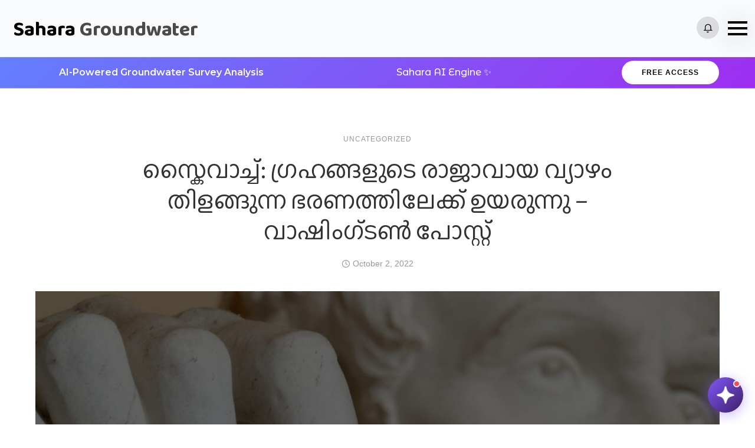

--- FILE ---
content_type: text/html
request_url: https://saharagroundwater.com/skywatch-jupiter-king-of-the-planets-rises-into-a-luminous-reign-the-washington-post/
body_size: 32014
content:
<!doctype html>
<html class="no-js" lang="en-US">
<head>
<meta charset="utf-8">
<meta http-equiv="X-UA-Compatible" content="IE=edge,chrome=1" >
<meta name="viewport" content="user-scalable=no, width=device-width, initial-scale=1, maximum-scale=1" />
<meta name="apple-mobile-web-app-capable" content="yes" />
<meta name='robots' content='index, follow, max-image-preview:large, max-snippet:-1, max-video-preview:-1' />
<style>img:is([sizes="auto" i], [sizes^="auto," i]) { contain-intrinsic-size: 3000px 1500px }</style>
<!-- This site is optimized with the Yoast SEO plugin v25.6 - https://yoast.com/wordpress/plugins/seo/ -->
<title>സ്കൈവാച്ച്: ഗ്രഹങ്ങളുടെ രാജാവായ വ്യാഴം തിളങ്ങുന്ന ഭരണത്തിലേക്ക് ഉയരുന്നു - വാഷിംഗ്ടൺ പോസ്റ്റ് - Sahara Groundwater</title>
<link rel="canonical" href="https://saharagroundwater.com/skywatch-jupiter-king-of-the-planets-rises-into-a-luminous-reign-the-washington-post/" />
<meta property="og:locale" content="en_US" />
<meta property="og:type" content="article" />
<meta property="og:title" content="സ്കൈവാച്ച്: ഗ്രഹങ്ങളുടെ രാജാവായ വ്യാഴം തിളങ്ങുന്ന ഭരണത്തിലേക്ക് ഉയരുന്നു - വാഷിംഗ്ടൺ പോസ്റ്റ് - Sahara Groundwater" />
<meta property="og:description" content="&#3384;&#3405;&zwnj;&#3349;&#3400;&#3381;&#3390;&#3354;&#3405;&#3354;&#3405; &#3335;&#3378;&#3349;&#3454; &#3381;&#3392;&#3380;&#3393;&#3374;&#3405;&#3370;&#3403;&#3454;, &#3351;&#3405;&#3376;&#3385;&#3353;&#3405;&#3353;&#3454; &#3337;&#3375;&#3376;&#3393;&#3368;&#3405;&#3368;&#3364;&#3405; &#3342;&#3353;&#3405;&#3353;&#3368;&#3398;&#3375;&#3398;&#3368;&#3405;&#3368;&#3405; &#3334;&#3384;&#3405;&#3381;&#3366;&#3391;&#3349;&#3405;&#3349;&#3394;: &#3335;&#3370;&#3405;&#3370;&#3403;&#3454; &#3384;&#3394;&#3376;&#3405;&#3375;&#3390;&#3384;&#3405;&#3364;&#3374;&#3375; &#3384;&#3374;&#3375;&#3364;&#3405;&#3364;&#3405;, &#3351;&#3405;&#3376;&#3385;&#3353;&#3405;&#3353;&#3379;&#3393;&#3359;&#3398; &#3376;&#3390;&#3356;&#3390;&#3381;&#3390;&#3375; &#3381;&#3405;&#3375;&#3390;&#3380;&#3330; &#3349;&#3391;&#3380;&#3349;&#3405;&#3349;&#3451; &#3334;&#3349;&#3390;&#3382;&#3364;&#3405;&#3364;&#3405; &#3349;&#3375;&#3377;&#3391; &#3364;&#3391;&#3379;&#3353;&#3405;&#3353;&#3393;&#3368;&#3405;&#3368; &#3376;&#3392;&#3364;&#3391;&#3375;&#3391;&#3453; &#3381;&#3390;&#3380;&#3393;&#3368;&#3405;&#3368;&#3364;&#3405; &#3349;&#3363;&#3405;&#3359;&#3398;&#3364;&#3405;&#3364;&#3393;&#3349;. &#3381;&#3378;&#3391;&#3375;, &#3381;&#3390;&#3364;&#3349; &#3351;&#3405;&#3376;&#3385;&#3330; &#3366;&#3395;&#3382;&#3405;&#3375;&#3374;&#3390;&#3349;&#3393;&#3368;&#3405;&#3368;&#3364;&#3405;&hellip; [+4382 &#3333;&#3349;&#3405;&#3383;&#3376;&#3353;&#3405;&#3353;&#3454;]..." />
<meta property="og:url" content="https://saharagroundwater.com/skywatch-jupiter-king-of-the-planets-rises-into-a-luminous-reign-the-washington-post/" />
<meta property="og:site_name" content="Sahara Groundwater" />
<meta property="article:publisher" content="https://www.facebook.com/saharagroundwater" />
<meta property="article:author" content="https://www.facebook.com/saharaborewells" />
<meta property="article:published_time" content="2022-10-01T19:12:32+00:00" />
<meta name="author" content="Jaison Joseph" />
<meta name="twitter:card" content="summary_large_image" />
<meta name="twitter:label1" content="Written by" />
<meta name="twitter:data1" content="Jaison Joseph" />
<script type="application/ld+json" class="yoast-schema-graph">{"@context":"https://schema.org","@graph":[{"@type":"Article","@id":"https://saharagroundwater.com/skywatch-jupiter-king-of-the-planets-rises-into-a-luminous-reign-the-washington-post/#article","isPartOf":{"@id":"https://saharagroundwater.com/skywatch-jupiter-king-of-the-planets-rises-into-a-luminous-reign-the-washington-post/"},"author":{"name":"Jaison Joseph","@id":"https://saharagroundwater.com/#/schema/person/e9960844d8cf9ddbe831b08df9d98811"},"headline":"സ്കൈവാച്ച്: ഗ്രഹങ്ങളുടെ രാജാവായ വ്യാഴം തിളങ്ങുന്ന ഭരണത്തിലേക്ക് ഉയരുന്നു &#8211; വാഷിംഗ്ടൺ പോസ്റ്റ്","datePublished":"2022-10-01T19:12:32+00:00","mainEntityOfPage":{"@id":"https://saharagroundwater.com/skywatch-jupiter-king-of-the-planets-rises-into-a-luminous-reign-the-washington-post/"},"wordCount":20,"commentCount":0,"publisher":{"@id":"https://saharagroundwater.com/#organization"},"image":{"@id":"https://saharagroundwater.com/skywatch-jupiter-king-of-the-planets-rises-into-a-luminous-reign-the-washington-post/#primaryimage"},"thumbnailUrl":"https://saharagroundwater.com/wp-content/uploads/2022/10/twp-social-share.jpg","inLanguage":"en-US","potentialAction":[{"@type":"CommentAction","name":"Comment","target":["https://saharagroundwater.com/skywatch-jupiter-king-of-the-planets-rises-into-a-luminous-reign-the-washington-post/#respond"]}]},{"@type":"WebPage","@id":"https://saharagroundwater.com/skywatch-jupiter-king-of-the-planets-rises-into-a-luminous-reign-the-washington-post/","url":"https://saharagroundwater.com/skywatch-jupiter-king-of-the-planets-rises-into-a-luminous-reign-the-washington-post/","name":"സ്കൈവാച്ച്: ഗ്രഹങ്ങളുടെ രാജാവായ വ്യാഴം തിളങ്ങുന്ന ഭരണത്തിലേക്ക് ഉയരുന്നു - വാഷിംഗ്ടൺ പോസ്റ്റ് - Sahara Groundwater","isPartOf":{"@id":"https://saharagroundwater.com/#website"},"primaryImageOfPage":{"@id":"https://saharagroundwater.com/skywatch-jupiter-king-of-the-planets-rises-into-a-luminous-reign-the-washington-post/#primaryimage"},"image":{"@id":"https://saharagroundwater.com/skywatch-jupiter-king-of-the-planets-rises-into-a-luminous-reign-the-washington-post/#primaryimage"},"thumbnailUrl":"https://saharagroundwater.com/wp-content/uploads/2022/10/twp-social-share.jpg","datePublished":"2022-10-01T19:12:32+00:00","breadcrumb":{"@id":"https://saharagroundwater.com/skywatch-jupiter-king-of-the-planets-rises-into-a-luminous-reign-the-washington-post/#breadcrumb"},"inLanguage":"en-US","potentialAction":[{"@type":"ReadAction","target":["https://saharagroundwater.com/skywatch-jupiter-king-of-the-planets-rises-into-a-luminous-reign-the-washington-post/"]}]},{"@type":"ImageObject","inLanguage":"en-US","@id":"https://saharagroundwater.com/skywatch-jupiter-king-of-the-planets-rises-into-a-luminous-reign-the-washington-post/#primaryimage","url":"https://saharagroundwater.com/wp-content/uploads/2022/10/twp-social-share.jpg","contentUrl":"https://saharagroundwater.com/wp-content/uploads/2022/10/twp-social-share.jpg","width":1484,"height":779},{"@type":"BreadcrumbList","@id":"https://saharagroundwater.com/skywatch-jupiter-king-of-the-planets-rises-into-a-luminous-reign-the-washington-post/#breadcrumb","itemListElement":[{"@type":"ListItem","position":1,"name":"Home","item":"https://saharagroundwater.com/"},{"@type":"ListItem","position":2,"name":"സ്കൈവാച്ച്: ഗ്രഹങ്ങളുടെ രാജാവായ വ്യാഴം തിളങ്ങുന്ന ഭരണത്തിലേക്ക് ഉയരുന്നു &#8211; വാഷിംഗ്ടൺ പോസ്റ്റ്"}]},{"@type":"WebSite","@id":"https://saharagroundwater.com/#website","url":"https://saharagroundwater.com/","name":"Sahara Groundwater","description":"Groundwater Surveyors Kerala","publisher":{"@id":"https://saharagroundwater.com/#organization"},"potentialAction":[{"@type":"SearchAction","target":{"@type":"EntryPoint","urlTemplate":"https://saharagroundwater.com/?s={search_term_string}"},"query-input":{"@type":"PropertyValueSpecification","valueRequired":true,"valueName":"search_term_string"}}],"inLanguage":"en-US"},{"@type":"Organization","@id":"https://saharagroundwater.com/#organization","name":"Sahara Groundwater","url":"https://saharagroundwater.com/","logo":{"@type":"ImageObject","inLanguage":"en-US","@id":"https://saharagroundwater.com/#/schema/logo/image/","url":"https://saharagroundwater.com/wp-content/uploads/2020/12/cropped-cropped-save-water-1.png","contentUrl":"https://saharagroundwater.com/wp-content/uploads/2020/12/cropped-cropped-save-water-1.png","width":100,"height":100,"caption":"Sahara Groundwater"},"image":{"@id":"https://saharagroundwater.com/#/schema/logo/image/"},"sameAs":["https://www.facebook.com/saharagroundwater"]},{"@type":"Person","@id":"https://saharagroundwater.com/#/schema/person/e9960844d8cf9ddbe831b08df9d98811","name":"Jaison Joseph","image":{"@type":"ImageObject","inLanguage":"en-US","@id":"https://saharagroundwater.com/#/schema/person/image/","url":"https://secure.gravatar.com/avatar/d462e71738b1788f2f1c98e23a3913ec278d62104fa637b69dcaea3352d83f34?s=96&d=mm&r=g","contentUrl":"https://secure.gravatar.com/avatar/d462e71738b1788f2f1c98e23a3913ec278d62104fa637b69dcaea3352d83f34?s=96&d=mm&r=g","caption":"Jaison Joseph"},"sameAs":["https://saharagroundwater.com/","https://www.facebook.com/saharaborewells","https://www.instagram.com/saharagroundwater/","https://www.linkedin.com/company/saharagroundwater"]}]}</script>
<!-- / Yoast SEO plugin. -->
<link rel='dns-prefetch' href='//cdn.canvasjs.com' />
<link rel='dns-prefetch' href='//fonts.googleapis.com' />
<link rel="alternate" type="application/rss+xml" title="Sahara Groundwater &raquo; Feed" href="https://saharagroundwater.com/feed/" />
<link rel="alternate" type="application/rss+xml" title="Sahara Groundwater &raquo; Comments Feed" href="https://saharagroundwater.com/comments/feed/" />
<link rel="alternate" type="application/rss+xml" title="Sahara Groundwater &raquo; സ്കൈവാച്ച്: ഗ്രഹങ്ങളുടെ രാജാവായ വ്യാഴം തിളങ്ങുന്ന ഭരണത്തിലേക്ക് ഉയരുന്നു &#8211; വാഷിംഗ്ടൺ പോസ്റ്റ് Comments Feed" href="https://saharagroundwater.com/skywatch-jupiter-king-of-the-planets-rises-into-a-luminous-reign-the-washington-post/feed/" />
<script type="text/javascript">
/* <![CDATA[ */
window._wpemojiSettings = {"baseUrl":"https:\/\/s.w.org\/images\/core\/emoji\/16.0.1\/72x72\/","ext":".png","svgUrl":"https:\/\/s.w.org\/images\/core\/emoji\/16.0.1\/svg\/","svgExt":".svg","source":{"concatemoji":"https:\/\/saharagroundwater.com\/wp-includes\/js\/wp-emoji-release.min.js?ver=6.8.2"}};
/*! This file is auto-generated */
!function(s,n){var o,i,e;function c(e){try{var t={supportTests:e,timestamp:(new Date).valueOf()};sessionStorage.setItem(o,JSON.stringify(t))}catch(e){}}function p(e,t,n){e.clearRect(0,0,e.canvas.width,e.canvas.height),e.fillText(t,0,0);var t=new Uint32Array(e.getImageData(0,0,e.canvas.width,e.canvas.height).data),a=(e.clearRect(0,0,e.canvas.width,e.canvas.height),e.fillText(n,0,0),new Uint32Array(e.getImageData(0,0,e.canvas.width,e.canvas.height).data));return t.every(function(e,t){return e===a[t]})}function u(e,t){e.clearRect(0,0,e.canvas.width,e.canvas.height),e.fillText(t,0,0);for(var n=e.getImageData(16,16,1,1),a=0;a<n.data.length;a++)if(0!==n.data[a])return!1;return!0}function f(e,t,n,a){switch(t){case"flag":return n(e,"\ud83c\udff3\ufe0f\u200d\u26a7\ufe0f","\ud83c\udff3\ufe0f\u200b\u26a7\ufe0f")?!1:!n(e,"\ud83c\udde8\ud83c\uddf6","\ud83c\udde8\u200b\ud83c\uddf6")&&!n(e,"\ud83c\udff4\udb40\udc67\udb40\udc62\udb40\udc65\udb40\udc6e\udb40\udc67\udb40\udc7f","\ud83c\udff4\u200b\udb40\udc67\u200b\udb40\udc62\u200b\udb40\udc65\u200b\udb40\udc6e\u200b\udb40\udc67\u200b\udb40\udc7f");case"emoji":return!a(e,"\ud83e\udedf")}return!1}function g(e,t,n,a){var r="undefined"!=typeof WorkerGlobalScope&&self instanceof WorkerGlobalScope?new OffscreenCanvas(300,150):s.createElement("canvas"),o=r.getContext("2d",{willReadFrequently:!0}),i=(o.textBaseline="top",o.font="600 32px Arial",{});return e.forEach(function(e){i[e]=t(o,e,n,a)}),i}function t(e){var t=s.createElement("script");t.src=e,t.defer=!0,s.head.appendChild(t)}"undefined"!=typeof Promise&&(o="wpEmojiSettingsSupports",i=["flag","emoji"],n.supports={everything:!0,everythingExceptFlag:!0},e=new Promise(function(e){s.addEventListener("DOMContentLoaded",e,{once:!0})}),new Promise(function(t){var n=function(){try{var e=JSON.parse(sessionStorage.getItem(o));if("object"==typeof e&&"number"==typeof e.timestamp&&(new Date).valueOf()<e.timestamp+604800&&"object"==typeof e.supportTests)return e.supportTests}catch(e){}return null}();if(!n){if("undefined"!=typeof Worker&&"undefined"!=typeof OffscreenCanvas&&"undefined"!=typeof URL&&URL.createObjectURL&&"undefined"!=typeof Blob)try{var e="postMessage("+g.toString()+"("+[JSON.stringify(i),f.toString(),p.toString(),u.toString()].join(",")+"));",a=new Blob([e],{type:"text/javascript"}),r=new Worker(URL.createObjectURL(a),{name:"wpTestEmojiSupports"});return void(r.onmessage=function(e){c(n=e.data),r.terminate(),t(n)})}catch(e){}c(n=g(i,f,p,u))}t(n)}).then(function(e){for(var t in e)n.supports[t]=e[t],n.supports.everything=n.supports.everything&&n.supports[t],"flag"!==t&&(n.supports.everythingExceptFlag=n.supports.everythingExceptFlag&&n.supports[t]);n.supports.everythingExceptFlag=n.supports.everythingExceptFlag&&!n.supports.flag,n.DOMReady=!1,n.readyCallback=function(){n.DOMReady=!0}}).then(function(){return e}).then(function(){var e;n.supports.everything||(n.readyCallback(),(e=n.source||{}).concatemoji?t(e.concatemoji):e.wpemoji&&e.twemoji&&(t(e.twemoji),t(e.wpemoji)))}))}((window,document),window._wpemojiSettings);
/* ]]> */
</script>
<style id='wp-emoji-styles-inline-css' type='text/css'>
img.wp-smiley, img.emoji {
display: inline !important;
border: none !important;
box-shadow: none !important;
height: 1em !important;
width: 1em !important;
margin: 0 0.07em !important;
vertical-align: -0.1em !important;
background: none !important;
padding: 0 !important;
}
</style>
<!-- <link rel='stylesheet' id='wp-block-library-css' href='https://saharagroundwater.com/wp-includes/css/dist/block-library/style.min.css?ver=6.8.2' type='text/css' media='all' /> -->
<link rel="stylesheet" type="text/css" href="//saharagroundwater.com/wp-content/cache/wpfc-minified/jnfoqukx/6ezi0.css" media="all"/>
<style id='classic-theme-styles-inline-css' type='text/css'>
/*! This file is auto-generated */
.wp-block-button__link{color:#fff;background-color:#32373c;border-radius:9999px;box-shadow:none;text-decoration:none;padding:calc(.667em + 2px) calc(1.333em + 2px);font-size:1.125em}.wp-block-file__button{background:#32373c;color:#fff;text-decoration:none}
</style>
<style id='safe-svg-svg-icon-style-inline-css' type='text/css'>
.safe-svg-cover{text-align:center}.safe-svg-cover .safe-svg-inside{display:inline-block;max-width:100%}.safe-svg-cover svg{fill:currentColor;height:100%;max-height:100%;max-width:100%;width:100%}
</style>
<style id='global-styles-inline-css' type='text/css'>
:root{--wp--preset--aspect-ratio--square: 1;--wp--preset--aspect-ratio--4-3: 4/3;--wp--preset--aspect-ratio--3-4: 3/4;--wp--preset--aspect-ratio--3-2: 3/2;--wp--preset--aspect-ratio--2-3: 2/3;--wp--preset--aspect-ratio--16-9: 16/9;--wp--preset--aspect-ratio--9-16: 9/16;--wp--preset--color--black: #000000;--wp--preset--color--cyan-bluish-gray: #abb8c3;--wp--preset--color--white: #ffffff;--wp--preset--color--pale-pink: #f78da7;--wp--preset--color--vivid-red: #cf2e2e;--wp--preset--color--luminous-vivid-orange: #ff6900;--wp--preset--color--luminous-vivid-amber: #fcb900;--wp--preset--color--light-green-cyan: #7bdcb5;--wp--preset--color--vivid-green-cyan: #00d084;--wp--preset--color--pale-cyan-blue: #8ed1fc;--wp--preset--color--vivid-cyan-blue: #0693e3;--wp--preset--color--vivid-purple: #9b51e0;--wp--preset--gradient--vivid-cyan-blue-to-vivid-purple: linear-gradient(135deg,rgba(6,147,227,1) 0%,rgb(155,81,224) 100%);--wp--preset--gradient--light-green-cyan-to-vivid-green-cyan: linear-gradient(135deg,rgb(122,220,180) 0%,rgb(0,208,130) 100%);--wp--preset--gradient--luminous-vivid-amber-to-luminous-vivid-orange: linear-gradient(135deg,rgba(252,185,0,1) 0%,rgba(255,105,0,1) 100%);--wp--preset--gradient--luminous-vivid-orange-to-vivid-red: linear-gradient(135deg,rgba(255,105,0,1) 0%,rgb(207,46,46) 100%);--wp--preset--gradient--very-light-gray-to-cyan-bluish-gray: linear-gradient(135deg,rgb(238,238,238) 0%,rgb(169,184,195) 100%);--wp--preset--gradient--cool-to-warm-spectrum: linear-gradient(135deg,rgb(74,234,220) 0%,rgb(151,120,209) 20%,rgb(207,42,186) 40%,rgb(238,44,130) 60%,rgb(251,105,98) 80%,rgb(254,248,76) 100%);--wp--preset--gradient--blush-light-purple: linear-gradient(135deg,rgb(255,206,236) 0%,rgb(152,150,240) 100%);--wp--preset--gradient--blush-bordeaux: linear-gradient(135deg,rgb(254,205,165) 0%,rgb(254,45,45) 50%,rgb(107,0,62) 100%);--wp--preset--gradient--luminous-dusk: linear-gradient(135deg,rgb(255,203,112) 0%,rgb(199,81,192) 50%,rgb(65,88,208) 100%);--wp--preset--gradient--pale-ocean: linear-gradient(135deg,rgb(255,245,203) 0%,rgb(182,227,212) 50%,rgb(51,167,181) 100%);--wp--preset--gradient--electric-grass: linear-gradient(135deg,rgb(202,248,128) 0%,rgb(113,206,126) 100%);--wp--preset--gradient--midnight: linear-gradient(135deg,rgb(2,3,129) 0%,rgb(40,116,252) 100%);--wp--preset--font-size--small: 13px;--wp--preset--font-size--medium: 20px;--wp--preset--font-size--large: 36px;--wp--preset--font-size--x-large: 42px;--wp--preset--spacing--20: 0.44rem;--wp--preset--spacing--30: 0.67rem;--wp--preset--spacing--40: 1rem;--wp--preset--spacing--50: 1.5rem;--wp--preset--spacing--60: 2.25rem;--wp--preset--spacing--70: 3.38rem;--wp--preset--spacing--80: 5.06rem;--wp--preset--shadow--natural: 6px 6px 9px rgba(0, 0, 0, 0.2);--wp--preset--shadow--deep: 12px 12px 50px rgba(0, 0, 0, 0.4);--wp--preset--shadow--sharp: 6px 6px 0px rgba(0, 0, 0, 0.2);--wp--preset--shadow--outlined: 6px 6px 0px -3px rgba(255, 255, 255, 1), 6px 6px rgba(0, 0, 0, 1);--wp--preset--shadow--crisp: 6px 6px 0px rgba(0, 0, 0, 1);}:where(.is-layout-flex){gap: 0.5em;}:where(.is-layout-grid){gap: 0.5em;}body .is-layout-flex{display: flex;}.is-layout-flex{flex-wrap: wrap;align-items: center;}.is-layout-flex > :is(*, div){margin: 0;}body .is-layout-grid{display: grid;}.is-layout-grid > :is(*, div){margin: 0;}:where(.wp-block-columns.is-layout-flex){gap: 2em;}:where(.wp-block-columns.is-layout-grid){gap: 2em;}:where(.wp-block-post-template.is-layout-flex){gap: 1.25em;}:where(.wp-block-post-template.is-layout-grid){gap: 1.25em;}.has-black-color{color: var(--wp--preset--color--black) !important;}.has-cyan-bluish-gray-color{color: var(--wp--preset--color--cyan-bluish-gray) !important;}.has-white-color{color: var(--wp--preset--color--white) !important;}.has-pale-pink-color{color: var(--wp--preset--color--pale-pink) !important;}.has-vivid-red-color{color: var(--wp--preset--color--vivid-red) !important;}.has-luminous-vivid-orange-color{color: var(--wp--preset--color--luminous-vivid-orange) !important;}.has-luminous-vivid-amber-color{color: var(--wp--preset--color--luminous-vivid-amber) !important;}.has-light-green-cyan-color{color: var(--wp--preset--color--light-green-cyan) !important;}.has-vivid-green-cyan-color{color: var(--wp--preset--color--vivid-green-cyan) !important;}.has-pale-cyan-blue-color{color: var(--wp--preset--color--pale-cyan-blue) !important;}.has-vivid-cyan-blue-color{color: var(--wp--preset--color--vivid-cyan-blue) !important;}.has-vivid-purple-color{color: var(--wp--preset--color--vivid-purple) !important;}.has-black-background-color{background-color: var(--wp--preset--color--black) !important;}.has-cyan-bluish-gray-background-color{background-color: var(--wp--preset--color--cyan-bluish-gray) !important;}.has-white-background-color{background-color: var(--wp--preset--color--white) !important;}.has-pale-pink-background-color{background-color: var(--wp--preset--color--pale-pink) !important;}.has-vivid-red-background-color{background-color: var(--wp--preset--color--vivid-red) !important;}.has-luminous-vivid-orange-background-color{background-color: var(--wp--preset--color--luminous-vivid-orange) !important;}.has-luminous-vivid-amber-background-color{background-color: var(--wp--preset--color--luminous-vivid-amber) !important;}.has-light-green-cyan-background-color{background-color: var(--wp--preset--color--light-green-cyan) !important;}.has-vivid-green-cyan-background-color{background-color: var(--wp--preset--color--vivid-green-cyan) !important;}.has-pale-cyan-blue-background-color{background-color: var(--wp--preset--color--pale-cyan-blue) !important;}.has-vivid-cyan-blue-background-color{background-color: var(--wp--preset--color--vivid-cyan-blue) !important;}.has-vivid-purple-background-color{background-color: var(--wp--preset--color--vivid-purple) !important;}.has-black-border-color{border-color: var(--wp--preset--color--black) !important;}.has-cyan-bluish-gray-border-color{border-color: var(--wp--preset--color--cyan-bluish-gray) !important;}.has-white-border-color{border-color: var(--wp--preset--color--white) !important;}.has-pale-pink-border-color{border-color: var(--wp--preset--color--pale-pink) !important;}.has-vivid-red-border-color{border-color: var(--wp--preset--color--vivid-red) !important;}.has-luminous-vivid-orange-border-color{border-color: var(--wp--preset--color--luminous-vivid-orange) !important;}.has-luminous-vivid-amber-border-color{border-color: var(--wp--preset--color--luminous-vivid-amber) !important;}.has-light-green-cyan-border-color{border-color: var(--wp--preset--color--light-green-cyan) !important;}.has-vivid-green-cyan-border-color{border-color: var(--wp--preset--color--vivid-green-cyan) !important;}.has-pale-cyan-blue-border-color{border-color: var(--wp--preset--color--pale-cyan-blue) !important;}.has-vivid-cyan-blue-border-color{border-color: var(--wp--preset--color--vivid-cyan-blue) !important;}.has-vivid-purple-border-color{border-color: var(--wp--preset--color--vivid-purple) !important;}.has-vivid-cyan-blue-to-vivid-purple-gradient-background{background: var(--wp--preset--gradient--vivid-cyan-blue-to-vivid-purple) !important;}.has-light-green-cyan-to-vivid-green-cyan-gradient-background{background: var(--wp--preset--gradient--light-green-cyan-to-vivid-green-cyan) !important;}.has-luminous-vivid-amber-to-luminous-vivid-orange-gradient-background{background: var(--wp--preset--gradient--luminous-vivid-amber-to-luminous-vivid-orange) !important;}.has-luminous-vivid-orange-to-vivid-red-gradient-background{background: var(--wp--preset--gradient--luminous-vivid-orange-to-vivid-red) !important;}.has-very-light-gray-to-cyan-bluish-gray-gradient-background{background: var(--wp--preset--gradient--very-light-gray-to-cyan-bluish-gray) !important;}.has-cool-to-warm-spectrum-gradient-background{background: var(--wp--preset--gradient--cool-to-warm-spectrum) !important;}.has-blush-light-purple-gradient-background{background: var(--wp--preset--gradient--blush-light-purple) !important;}.has-blush-bordeaux-gradient-background{background: var(--wp--preset--gradient--blush-bordeaux) !important;}.has-luminous-dusk-gradient-background{background: var(--wp--preset--gradient--luminous-dusk) !important;}.has-pale-ocean-gradient-background{background: var(--wp--preset--gradient--pale-ocean) !important;}.has-electric-grass-gradient-background{background: var(--wp--preset--gradient--electric-grass) !important;}.has-midnight-gradient-background{background: var(--wp--preset--gradient--midnight) !important;}.has-small-font-size{font-size: var(--wp--preset--font-size--small) !important;}.has-medium-font-size{font-size: var(--wp--preset--font-size--medium) !important;}.has-large-font-size{font-size: var(--wp--preset--font-size--large) !important;}.has-x-large-font-size{font-size: var(--wp--preset--font-size--x-large) !important;}
:where(.wp-block-post-template.is-layout-flex){gap: 1.25em;}:where(.wp-block-post-template.is-layout-grid){gap: 1.25em;}
:where(.wp-block-columns.is-layout-flex){gap: 2em;}:where(.wp-block-columns.is-layout-grid){gap: 2em;}
:root :where(.wp-block-pullquote){font-size: 1.5em;line-height: 1.6;}
</style>
<!-- <link rel='stylesheet' id='tatsu-main-css' href='https://saharagroundwater.com/wp-content/plugins/tatsu/public/css/tatsu.min.css?ver=3.5.3' type='text/css' media='all' /> -->
<!-- <link rel='stylesheet' id='exponent-modules-css' href='https://saharagroundwater.com/wp-content/plugins/exponent-modules/public/css/exponent-modules.min.css?ver=2.1.7' type='text/css' media='all' /> -->
<!-- <link rel='stylesheet' id='typehub-css' href='https://saharagroundwater.com/wp-content/plugins/tatsu/includes/typehub/public/css/typehub-public.css?ver=2.0.6' type='text/css' media='all' /> -->
<link rel="stylesheet" type="text/css" href="//saharagroundwater.com/wp-content/cache/wpfc-minified/kdzaio2w/6ezi0.css" media="all"/>
<link rel='stylesheet' id='typehub-google-fonts-css' href='//fonts.googleapis.com/css?family=Baloo+Chettan+2%3A700%2C600%2C500%2C400%7COpen+Sans%3A800%7CMontserrat%3A600%7CMontserrat+Alternates%3A500%7CBaloo+Chettan+2%3A500%2C700%2C400%7CHind%3A400&#038;ver=1.0' type='text/css' media='all' />
<!-- <link rel='stylesheet' id='font_awesome_brands-css' href='https://saharagroundwater.com/wp-content/plugins/tatsu/includes/icons/font_awesome/brands.css?ver=6.8.2' type='text/css' media='all' /> -->
<!-- <link rel='stylesheet' id='tatsu_icons-css' href='https://saharagroundwater.com/wp-content/plugins/tatsu/includes/icons/tatsu_icons/tatsu-icons.css?ver=6.8.2' type='text/css' media='all' /> -->
<!-- <link rel='stylesheet' id='dashicons-css' href='https://saharagroundwater.com/wp-includes/css/dashicons.min.css?ver=6.8.2' type='text/css' media='all' /> -->
<!-- <link rel='stylesheet' id='admin-bar-css' href='https://saharagroundwater.com/wp-includes/css/admin-bar.min.css?ver=6.8.2' type='text/css' media='all' /> -->
<link rel="stylesheet" type="text/css" href="//saharagroundwater.com/wp-content/cache/wpfc-minified/kddv6ne9/6ezi0.css" media="all"/>
<style id='admin-bar-inline-css' type='text/css'>
.canvasjs-chart-credit{
display: none !important;
}
#vtrtsFreeChart canvas {
border-radius: 6px;
}
.vtrts-free-adminbar-weekly-title {
font-weight: bold;
font-size: 14px;
color: #fff;
margin-bottom: 6px;
}
#wpadminbar #wp-admin-bar-vtrts_free_top_button .ab-icon:before {
content: "\f185";
color: #1DAE22;
top: 3px;
}
#wp-admin-bar-vtrts_pro_top_button .ab-item {
min-width: 180px;
}
.vtrts-free-adminbar-dropdown {
min-width: 420px ;
padding: 18px 18px 12px 18px;
background: #23282d;
color: #fff;
border-radius: 8px;
box-shadow: 0 4px 24px rgba(0,0,0,0.15);
margin-top: 10px;
}
.vtrts-free-adminbar-grid {
display: grid;
grid-template-columns: 1fr 1fr;
gap: 18px 18px; /* row-gap column-gap */
margin-bottom: 18px;
}
.vtrts-free-adminbar-card {
background: #2c3338;
border-radius: 8px;
padding: 18px 18px 12px 18px;
box-shadow: 0 2px 8px rgba(0,0,0,0.07);
display: flex;
flex-direction: column;
align-items: flex-start;
}
/* Extra margin for the right column */
.vtrts-free-adminbar-card:nth-child(2),
.vtrts-free-adminbar-card:nth-child(4) {
margin-left: 10px !important;
padding-left: 10px !important;
padding-top: 6px !important;
margin-right: 10px !important;
padding-right : 10px !important;
margin-top: 10px !important;
}
.vtrts-free-adminbar-card:nth-child(1),
.vtrts-free-adminbar-card:nth-child(3) {
margin-left: 10px !important;
padding-left: 10px !important;
padding-top: 6px !important;
margin-top: 10px !important;
padding-right : 10px !important;
}
/* Extra margin for the bottom row */
.vtrts-free-adminbar-card:nth-child(3),
.vtrts-free-adminbar-card:nth-child(4) {
margin-top: 6px !important;
padding-top: 6px !important;
margin-top: 10px !important;
}
.vtrts-free-adminbar-card-title {
font-size: 14px;
font-weight: 800;
margin-bottom: 6px;
color: #fff;
}
.vtrts-free-adminbar-card-value {
font-size: 22px;
font-weight: bold;
color: #1DAE22;
margin-bottom: 4px;
}
.vtrts-free-adminbar-card-sub {
font-size: 12px;
color: #aaa;
}
.vtrts-free-adminbar-btn-wrap {
text-align: center;
margin-top: 8px;
}
#wp-admin-bar-vtrts_free_top_button .ab-item{
min-width: 80px !important;
padding: 0px !important;
.vtrts-free-adminbar-btn {
display: inline-block;
background: #1DAE22;
color: #fff !important;
font-weight: bold;
padding: 8px 28px;
border-radius: 6px;
text-decoration: none;
font-size: 15px;
transition: background 0.2s;
margin-top: 8px;
}
.vtrts-free-adminbar-btn:hover {
background: #15991b;
color: #fff !important;
}
.vtrts-free-adminbar-dropdown-wrap { min-width: 0; padding: 0; }
#wpadminbar #wp-admin-bar-vtrts_free_top_button .vtrts-free-adminbar-dropdown { display: none; position: absolute; left: 0; top: 100%; z-index: 99999; }
#wpadminbar #wp-admin-bar-vtrts_free_top_button:hover .vtrts-free-adminbar-dropdown { display: block; }
.ab-empty-item #wp-admin-bar-vtrts_free_top_button-default .ab-empty-item{
height:0px !important;
padding :0px !important;
}
#wpadminbar .quicklinks .ab-empty-item{
padding:0px !important;
}
.vtrts-free-adminbar-dropdown {
min-width: 420px;
padding: 18px 18px 12px 18px;
background: #23282d;
color: #fff;
border-radius: 12px; /* more rounded */
box-shadow: 0 8px 32px rgba(0,0,0,0.25); /* deeper shadow */
margin-top: 10px;
}
.vtrts-free-adminbar-btn-wrap {
text-align: center;
margin-top: 18px; /* more space above */
}
.vtrts-free-adminbar-btn {
display: inline-block;
background: #1DAE22;
color: #fff !important;
font-weight: bold;
padding: 5px 22px;
border-radius: 8px;
text-decoration: none;
font-size: 17px;
transition: background 0.2s, box-shadow 0.2s;
margin-top: 8px;
box-shadow: 0 2px 8px rgba(29,174,34,0.15);
text-align: center;
line-height: 1.6;
}
.vtrts-free-adminbar-btn:hover {
background: #15991b;
color: #fff !important;
box-shadow: 0 4px 16px rgba(29,174,34,0.25);
}
</style>
<style id='woocommerce-inline-inline-css' type='text/css'>
.woocommerce form .form-row .required { visibility: visible; }
</style>
<!-- <link rel='stylesheet' id='wp-gw-report-style-css' href='https://saharagroundwater.com/wp-content/plugins/wp-groundwater-survey-report-plugin//assets/css/wek-gw-report-style.css?ver=1.0.0' type='text/css' media='all' /> -->
<!-- <link rel='stylesheet' id='brands-styles-css' href='https://saharagroundwater.com/wp-content/plugins/woocommerce/assets/css/brands.css?ver=10.0.4' type='text/css' media='all' /> -->
<!-- <link rel='stylesheet' id='exponent-vendor-css' href='https://saharagroundwater.com/wp-content/themes/exponent/css/vendor/vendor.min.css?ver=1.3.0.9' type='text/css' media='all' /> -->
<!-- <link rel='stylesheet' id='exponent-main-css-css' href='https://saharagroundwater.com/wp-content/themes/exponent/css/main.min.css?ver=1.3.0.9' type='text/css' media='all' /> -->
<!-- <link rel='stylesheet' id='exponent_wc_style-css' href='https://saharagroundwater.com/wp-content/themes/exponent/css/woocommerce/woocommerce.min.css?ver=1.3.0.9' type='text/css' media='all' /> -->
<!-- <link rel='stylesheet' id='exponent-core-icons-css' href='https://saharagroundwater.com/wp-content/themes/exponent/fonts/icons.css?ver=1.3.0.9' type='text/css' media='all' /> -->
<!-- <link rel='stylesheet' id='exponent-style-css-css' href='https://saharagroundwater.com/wp-content/themes/exponent_child/style.css?ver=1.3.0.9' type='text/css' media='all' /> -->
<link rel="stylesheet" type="text/css" href="//saharagroundwater.com/wp-content/cache/wpfc-minified/6vlissyd/6ezi0.css" media="all"/>
<script type="text/template" id="tmpl-variation-template">
<div class="woocommerce-variation-description">{{{ data.variation.variation_description }}}</div>
<div class="woocommerce-variation-price">{{{ data.variation.price_html }}}</div>
<div class="woocommerce-variation-availability">{{{ data.variation.availability_html }}}</div>
</script>
<script type="text/template" id="tmpl-unavailable-variation-template">
<p role="alert">Sorry, this product is unavailable. Please choose a different combination.</p>
</script>
<script type="text/javascript" id="ahc_front_js-js-extra">
/* <![CDATA[ */
var ahc_ajax_front = {"ajax_url":"https:\/\/saharagroundwater.com\/wp-admin\/admin-ajax.php","plugin_url":"https:\/\/saharagroundwater.com\/wp-content\/plugins\/visitors-traffic-real-time-statistics\/","page_id":"13126","page_title":"\u0d38\u0d4d\u0d15\u0d48\u0d35\u0d3e\u0d1a\u0d4d\u0d1a\u0d4d: \u0d17\u0d4d\u0d30\u0d39\u0d19\u0d4d\u0d19\u0d33\u0d41\u0d1f\u0d46 \u0d30\u0d3e\u0d1c\u0d3e\u0d35\u0d3e\u0d2f \u0d35\u0d4d\u0d2f\u0d3e\u0d34\u0d02 \u0d24\u0d3f\u0d33\u0d19\u0d4d\u0d19\u0d41\u0d28\u0d4d\u0d28 \u0d2d\u0d30\u0d23\u0d24\u0d4d\u0d24\u0d3f\u0d32\u0d47\u0d15\u0d4d\u0d15\u0d4d \u0d09\u0d2f\u0d30\u0d41\u0d28\u0d4d\u0d28\u0d41 \u2013 \u0d35\u0d3e\u0d37\u0d3f\u0d02\u0d17\u0d4d\u0d1f\u0d7a \u0d2a\u0d4b\u0d38\u0d4d\u0d31\u0d4d\u0d31\u0d4d","post_type":"post"};
/* ]]> */
</script>
<script src='//saharagroundwater.com/wp-content/cache/wpfc-minified/fppmn6sm/6ezi0.js' type="text/javascript"></script>
<!-- <script type="text/javascript" src="https://saharagroundwater.com/wp-content/plugins/visitors-traffic-real-time-statistics/js/front.js?ver=6.8.2" id="ahc_front_js-js"></script> -->
<!-- <script type="text/javascript" src="https://saharagroundwater.com/wp-includes/js/jquery/jquery.min.js?ver=3.7.1" id="jquery-core-js"></script> -->
<!-- <script type="text/javascript" src="https://saharagroundwater.com/wp-includes/js/jquery/jquery-migrate.min.js?ver=3.4.1" id="jquery-migrate-js"></script> -->
<!-- <script type="text/javascript" src="https://saharagroundwater.com/wp-content/plugins/tatsu/includes/typehub/public/js/webfont.min.js?ver=6.8.2" id="webfontloader-js"></script> -->
<script type="text/javascript" id="webfontloader-js-after">
/* <![CDATA[ */
WebFont.load( { typekit: { id: '' }, })
/* ]]> */
</script>
<script src='//saharagroundwater.com/wp-content/cache/wpfc-minified/g1ncvfqp/6ezi0.js' type="text/javascript"></script>
<!-- <script type="text/javascript" src="https://saharagroundwater.com/wp-content/plugins/woocommerce/assets/js/jquery-blockui/jquery.blockUI.min.js?ver=2.7.0-wc.10.0.4" id="jquery-blockui-js" data-wp-strategy="defer"></script> -->
<script type="text/javascript" id="wc-add-to-cart-js-extra">
/* <![CDATA[ */
var wc_add_to_cart_params = {"ajax_url":"\/wp-admin\/admin-ajax.php","wc_ajax_url":"\/?wc-ajax=%%endpoint%%","i18n_view_cart":"View cart","cart_url":"https:\/\/saharagroundwater.com\/cart\/","is_cart":"","cart_redirect_after_add":"no"};
/* ]]> */
</script>
<script src='//saharagroundwater.com/wp-content/cache/wpfc-minified/7uvng6w0/6ezi0.js' type="text/javascript"></script>
<!-- <script type="text/javascript" src="https://saharagroundwater.com/wp-content/plugins/woocommerce/assets/js/frontend/add-to-cart.min.js?ver=10.0.4" id="wc-add-to-cart-js" defer="defer" data-wp-strategy="defer"></script> -->
<!-- <script type="text/javascript" src="https://saharagroundwater.com/wp-content/plugins/woocommerce/assets/js/js-cookie/js.cookie.min.js?ver=2.1.4-wc.10.0.4" id="js-cookie-js" defer="defer" data-wp-strategy="defer"></script> -->
<script type="text/javascript" id="woocommerce-js-extra">
/* <![CDATA[ */
var woocommerce_params = {"ajax_url":"\/wp-admin\/admin-ajax.php","wc_ajax_url":"\/?wc-ajax=%%endpoint%%","i18n_password_show":"Show password","i18n_password_hide":"Hide password"};
/* ]]> */
</script>
<script src='//saharagroundwater.com/wp-content/cache/wpfc-minified/1czh4d44/6ezi0.js' type="text/javascript"></script>
<!-- <script type="text/javascript" src="https://saharagroundwater.com/wp-content/plugins/woocommerce/assets/js/frontend/woocommerce.min.js?ver=10.0.4" id="woocommerce-js" defer="defer" data-wp-strategy="defer"></script> -->
<!-- <script type="text/javascript" src="https://saharagroundwater.com/wp-content/plugins/wp-groundwater-survey-report-plugin//assets/js/wp-general-js-frontend-script.js?ver=1.0.0" id="wp-general-front-end-script-js"></script> -->
<script type="text/javascript" id="wpek-gw-report-ajax-script-js-extra">
/* <![CDATA[ */
var wpek_gw_report_ajax_script = {"wpek_gw_report_ajaxurl":"https:\/\/saharagroundwater.com\/wp-admin\/admin-ajax.php"};
/* ]]> */
</script>
<script src='//saharagroundwater.com/wp-content/cache/wpfc-minified/e2dwfch3/6ezi0.js' type="text/javascript"></script>
<!-- <script type="text/javascript" src="https://saharagroundwater.com/wp-content/plugins/wp-groundwater-survey-report-plugin//assets/js/wpek-gw-report-ajax-script.js?ver=1.0.0" id="wpek-gw-report-ajax-script-js"></script> -->
<!-- <script type="text/javascript" src="https://saharagroundwater.com/wp-includes/js/underscore.min.js?ver=1.13.7" id="underscore-js"></script> -->
<script type="text/javascript" id="wp-util-js-extra">
/* <![CDATA[ */
var _wpUtilSettings = {"ajax":{"url":"\/wp-admin\/admin-ajax.php"}};
/* ]]> */
</script>
<script src='//saharagroundwater.com/wp-content/cache/wpfc-minified/ftuuje2m/6ezi0.js' type="text/javascript"></script>
<!-- <script type="text/javascript" src="https://saharagroundwater.com/wp-includes/js/wp-util.min.js?ver=6.8.2" id="wp-util-js"></script> -->
<!-- <script type="text/javascript" src="https://saharagroundwater.com/wp-content/themes/exponent/js/vendor/modernizr.min.js?ver=6.8.2" id="modernizr-js"></script> -->
<script type="text/javascript" id="wc-cart-fragments-js-extra">
/* <![CDATA[ */
var wc_cart_fragments_params = {"ajax_url":"\/wp-admin\/admin-ajax.php","wc_ajax_url":"\/?wc-ajax=%%endpoint%%","cart_hash_key":"wc_cart_hash_63261400e1ecaea9f9ec457bc995d306","fragment_name":"wc_fragments_63261400e1ecaea9f9ec457bc995d306","request_timeout":"5000"};
/* ]]> */
</script>
<script src='//saharagroundwater.com/wp-content/cache/wpfc-minified/7vlqwdsk/6ezi0.js' type="text/javascript"></script>
<!-- <script type="text/javascript" src="https://saharagroundwater.com/wp-content/plugins/woocommerce/assets/js/frontend/cart-fragments.min.js?ver=10.0.4" id="wc-cart-fragments-js" defer="defer" data-wp-strategy="defer"></script> -->
<link rel="https://api.w.org/" href="https://saharagroundwater.com/wp-json/" /><link rel="alternate" title="JSON" type="application/json" href="https://saharagroundwater.com/wp-json/wp/v2/posts/13126" /><link rel="EditURI" type="application/rsd+xml" title="RSD" href="https://saharagroundwater.com/xmlrpc.php?rsd" />
<meta name="generator" content="WordPress 6.8.2" />
<meta name="generator" content="WooCommerce 10.0.4" />
<link rel='shortlink' href='https://saharagroundwater.com/?p=13126' />
<link rel="alternate" title="oEmbed (JSON)" type="application/json+oembed" href="https://saharagroundwater.com/wp-json/oembed/1.0/embed?url=https%3A%2F%2Fsaharagroundwater.com%2Fskywatch-jupiter-king-of-the-planets-rises-into-a-luminous-reign-the-washington-post%2F" />
<link rel="alternate" title="oEmbed (XML)" type="text/xml+oembed" href="https://saharagroundwater.com/wp-json/oembed/1.0/embed?url=https%3A%2F%2Fsaharagroundwater.com%2Fskywatch-jupiter-king-of-the-planets-rises-into-a-luminous-reign-the-washington-post%2F&#038;format=xml" />
<style id="be-dynamic-css" type="text/css"> 
/****************************************************
Header Styles
*****************************************************/
.exponent-menu li a:hover,
.exponent-menu li.current-menu-item > a,
.exponent-mobile-menu li a:hover,
.exponent-mobile-menu li.current-menu-item > a,
.exponent-menu > ul > li:hover > a,
.exponent-menu .exponent-sub-menu > li:hover > a{
color:  rgba(99,127,255,1);
}
.exponent-menu > ul > li:hover > .exponent-sub-menu-indicator svg polyline,
.exponent-menu .exponent-sub-menu > li:hover svg polyline {
stroke : rgba(99,127,255,1);
}
/**
* Common Styles
*/
blockquote {
border-left: 4px solid rgba(99,127,255,1);
}
a {
color : rgba(99,127,255,1);
}
.flickity-page-dots .dot.is-selected {
background : rgba(99,127,255,1);
}
/**
* Form Styles
*/ 
.exp-form-border {
background-color : rgba(99,127,255,1);
}
.exp-form-border-with-underline .exp-form-field-active .exp-form-field-label {
color : rgba(99,127,255,1); 
}
.exp-form-rounded input:not([type = "submit"]):focus,
.exp-form-rounded textarea:focus,
.exp-form-rounded select:focus {
border-color : rgba(99,127,255,1);
}
.exp-form-pill input:not([type = "submit"]):focus,
.exp-form-pill textarea:focus,
.exp-form-pill select:focus {
border-color : rgba(99,127,255,1);
}
.exp-form-pill input:not([type = "submit"]),
.exp-form-pill textarea,
.exp-form-pill select,
.exp-form-rounded input,
.exp-form-rounded textarea,
.exp-form-rounded select {
background-color : #fafbfd;
}
input[ type = "submit" ] {
color : #ffffff;
background : rgba(99,127,255,1);
}
/**
* Posts Styles
*/
.exp-post-categories-normal a:hover,
.exp-post-title a:hover,
.exp-post-author .exp-post-author-name:hover {
color : rgba(99,127,255,1);
}
.pages_list a {
background: #222222;
color: #ffffff;
}
.pages_list a:hover {
background: rgba(99,127,255,1);
color: #ffffff;
}
.exp-categories-post-count {
color : rgba(99,127,255,1);
}
.exp-archive-post-count {
color : rgba(99,127,255,1);
}
.widget_calendar tbody a {
color : rgba(99,127,255,1);
}
.exp-read-more.exp-read-more-underlined::after {
background : rgba(99,127,255,1);
}
.exp-posts-nav {
padding-top : 20px;
padding-bottom : 20px;
}
.exp-home-grid-icon {
color : #222222;
}
.exp-read-more-underlined {
color : #222222;
}
.exp-read-more-underlined::before {
color : #222222;
}
.exp-read-more-underlined:hover {
color : rgba(99,127,255,1);
}
.exp-read-more-underlined:hover::after {
color : rgba(99,127,255,1);
}
/**
* anchor styles
*/
.menu-item.current-menu-item > a {
color : rgba(99,127,255,1);
}
.exp-breadcrumbs a:hover,
.widget a:hover {
color : rgba(99,127,255,1);
}
.widget .tag-cloud-link:hover {
background : rgba(99,127,255,1);
}
.exp-post-single-footer-author {
background : #ffffff;
}
.exp-pagination .page-numbers:not(.current):hover {
background : #fafbfd;
}
.exp-post-single-footer-tags .exp-term:hover,
.exp-pagination .current {
color : #ffffff;
background : rgba(99,127,255,1);
}
.exp-pagination .current {
border-color:  rgba(99,127,255,1);
box-shadow : 0 7px 14px -6px rgba(99,127,255,1);
}
.exp-pagination a:hover {
color : rgba(99,127,255,1);
}
/**
* Comments
*/
#cancel-comment-reply-link:hover,
.exp-comment-reply:hover {
color : rgba(99,127,255,1);
}
/**
* Widgets
*/
.exp-archive-post-count,
.exp-categories-post-count {
background : #fafbfd;
}
.exp-archive-widget-link:hover a {
color : rgba(99,127,255,1)}
.exp-archive-widget-link:hover .exp-archive-post-count {
background : rgba(99,127,255,1);
color : #ffffff;
}
.exp-categories-widget-link:hover > a {
color : rgba(99,127,255,1);
}
.exp-categories-widget-link:hover > .exp-categories-post-count {
color : #ffffff;
background : rgba(99,127,255,1);
}
.widget_calendar tbody a {
background : #fafbfd;
}
#wp-calendar caption {
color: #222222;
}
.widget_calendar tbody a:hover {
color : #ffffff;
background : rgba(99,127,255,1);
}
.tagcloud .tag-cloud-link {
background : #fafbfd;
}
.tagcloud .tag-cloud-link:hover {
color : #ffffff;
background : rgba(99,127,255,1);
}
/**
* Accordion Module
*/
.accordion-head:hover {
color: rgba(99,127,255,1);
}
/** Loader color */
.exp-subscribe-loader-inner {
border-color : #fafbfd;
border-left-color : rgba(99,127,255,1);
}
#be-themes-page-loader .style-spin{
border: 7px solid rgba(99,127,255,0.3);
border-top-color: rgba(99,127,255,1);
}
#be-themes-page-loader .style-ring div{
border: 6px solid rgba(99,127,255,0.6);
border-color:rgba(99,127,255,0.6) transparent transparent transparent;
}
#be-themes-page-loader .style-ellipsis div {
background:rgba(99,127,255,1);
}
#be-themes-page-loader .style-ripple div {
border: 4px solid rgba(99,127,255,1);
}
/**
* Back to Top
*/
#be-themes-back-to-top {
background : rgba(99,127,255,1);
color : #ffffff;
}
/**
* Backgrounds
*/
body {
background : #ffffff  }
/**
* Entry Header
*/
.exp-entry-header {
background : #fafbfc;
color : #313233;
padding-top : 90px;
padding-bottom : 90px;
}
.exp-entry-header .exp-post-entry-title {
color : #313233;
}
.exp-breadcrumbs {
color : 1;
}
/**
* Search Form
*/
.search:focus ~ .exp-searchform-icon,
.exp-form-field-active .exp-searchform-icon {
color : rgba(99,127,255,1);
}
/**
* Woocommerce
*/
.woocommerce-orders-table a:hover {
color : rgba(99,127,255,1);
}
.woocommerce-table--order-downloads td a:hover {
color : rgba(99,127,255,1);
}
.exp-quick-view {
background : rgba(99,127,255,1);
color : #ffffff;
}
.exp-wc-price-cart-wrap .exp-add-to-cart {
color : rgba(99,127,255,1);
}
.exp-wc-meta-value a:hover {
color : rgba(99,127,255,1);
}
.single_add_to_cart_button {
color : #ffffff;
background : rgba(99,127,255,1);
}
.single_add_to_cart_button:hover {
color : rgba(99,127,255,1);
background : #ffffff;
border : 1px solid rgba(99,127,255,1);
}
.wc-tabs .active {
color : rgba(99,127,255,1);
border-bottom : 2px solid rgba(99,127,255,1);
}
.exp-product-categories a:hover {
color : rgba(99,127,255,1);
}
.products .exp-product-title a:hover {
color : rgba(99,127,255,1);
}
.exp-add-to-wishlist-icon:hover,
.exp-already-in-wishlist {
color : rgba(99,127,255,1);
}
.products .exp-already-in-wishlist-icon {
color : rgba(99,127,255,1);
}
.exp-wc-product-info-inner .exp-add-to-wishlist:hover { 
color : rgba(99,127,255,1);
}
.exp-wc-add-to-cart-icon:hover {
color : rgba(99,127,255,1);
}
.exp-wc-quickview .product_title:hover {
color : rgba(99,127,255,1);
}
.woocommerce-mini-cart__buttons a {
color : #ffffff;
background : rgba(99,127,255,1);
}
.woocommerce-mini-cart__buttons a:hover {
color : rgba(99,127,255,1);
background  : #ffffff;
border-color : rgba(99,127,255,1);
}
.woocommerce-mini-cart__buttons .checkout {
color : rgba(99,127,255,1);
background  : #ffffff;
}
.woocommerce-mini-cart__buttons .checkout:hover {
color : #ffffff;
background : rgba(99,127,255,1);
}
.exp-wc-cart-product-title:hover {
color : rgba(99,127,255,1);
}
.grouped_form a:hover {
color : rgba(99,127,255,1);
}
.product-categories .cat-item a:hover {
color: rgba(99,127,255,1);
}
.product-categories .cat-item a:hover + .count > .exp-categories-post-count {
background: rgba(99,127,255,1);
color : #ffffff;
}
.widget .price_slider {
background : #fafbfd;
}
.ui-slider-handle,
.ui-slider-range {
border-color : rgba(99,127,255,1);
}
.price_slider_amount button {
background : rgba(99,127,255,1);
}
.woocommerce-widget-layered-nav-list__item .count {
color : rgba(99,127,255,1);
}
.woocommerce-widget-layered-nav-list__item .count {
background : #fafbfd;
}
.woocommerce-widget-layered-nav-list__item > a:hover {
color : rgba(99,127,255,1);
}
.woocommerce-widget-layered-nav-list__item > a:hover + .count {
background : rgba(99,127,255,1);
color : #ffffff;
}
.widget_layered_nav_filters .chosen {
color : #ffffff;
background  : rgba(99,127,255,1);
}
.woocommerce-cart-form__contents .product-name a:hover,
.wishlist_table .product-name a:hover {
color : rgba(99,127,255,1);
}
.coupon button {
color : #ffffff;
background : rgba(99,127,255,1);
}
button[name = "calc_shipping"] {
color : #ffffff;
background : rgba(99,127,255,1);
}
.cart_totals .checkout-button {
color : #ffffff;
background : rgba(99,127,255,1);
}
.woocommerce-form-coupon button[name = "apply_coupon"] {
color : #ffffff;
background : rgba(99,127,255,1);
}
.woocommerce-shipping-fields input:focus,
.woocommerce-billing-fields input:focus,
.woocommerce-form-login input:focus,
.woocommerce-form-register input:focus,
.woocommerce-form-coupon input:focus,
.woocommerce-address-fields input:focus, 
.woocommerce-EditAccountForm input:focus {
border-color : rgba(99,127,255,1);
}
.woocommerce-additional-fields textarea:focus {
border-color : rgba(99,127,255,1); 
}
button[name = "woocommerce_checkout_place_order"] {
color : #ffffff;
background : rgba(99,127,255,1);
}
.woocommerce-table--order-details .product-name a:hover {
color : rgba(99,127,255,1);
}
.woocommerce-MyAccount-navigation-link:hover {
color : rgba(99,127,255,1);
}
.woocommerce-orders-table .woocommerce-orders-table__cell-order-number a {
color : rgba(99,127,255,1);
}
.woocommerce-account .woocommerce-Address-title a {
color : rgba(99,127,255,1);
}
.woocommerce-review__verified.verified {
background : #fafbfd;
}
.woocommerce-form-login button[name="login"],
.woocommerce-form-register button[name="register"] {
color : #ffffff;
background : rgba(99,127,255,1);
}
.woocommerce-address-fields button[name = "save_address"],
.woocommerce-EditAccountForm button[name = "save_account_details"] {
color : #ffffff;
background : rgba(99,127,255,1);
}
.woocommerce-form-coupon-toggle .showcoupon,
.woocommerce-form-login-toggle .showlogin,
.lost_password a,
.exp-wc-product-share-icons .custom-share-button,
.yith-wcwl-share a {
color : #222222;
}
.exponent-cart-count {
background : rgba(99,127,255,1);
color : #ffffff;
}
/**
* Portfolio details btn
*/
.be-portfolio-details .mediumbtn {
background: rgba(99,127,255,1);
color:#ffffff;
}
.home-grid-icon:hover span {
background : rgba(99,127,255,1);
} </style>	<noscript><style>.woocommerce-product-gallery{ opacity: 1 !important; }</style></noscript>
<!-- Google tag (gtag.js) -->
<script async src="https://www.googletagmanager.com/gtag/js?id=AW-299771604"></script>
<script>
window.dataLayer = window.dataLayer || [];
function gtag(){dataLayer.push(arguments);}
gtag('js', new Date());
gtag('config', 'AW-299771604');
</script>
<meta name="generator" content="Powered by Slider Revolution 6.6.11 - responsive, Mobile-Friendly Slider Plugin for WordPress with comfortable drag and drop interface." />
<style rel="stylesheet" id="typehub-output">h1,.h1{font-family:"Baloo Chettan 2",-apple-system,BlinkMacSystemFont,'Segoe UI',Roboto,Oxygen-Sans,Ubuntu,Cantarell,'Helvetica Neue',sans-serif;font-weight:700;font-style:normal;font-size:50px;text-transform:none;letter-spacing:-0.005em;line-height:62px;color:#3E4249}h2,.h2{font-family:"Baloo Chettan 2",-apple-system,BlinkMacSystemFont,'Segoe UI',Roboto,Oxygen-Sans,Ubuntu,Cantarell,'Helvetica Neue',sans-serif;font-weight:700;font-style:normal;font-size:42px;text-transform:none;letter-spacing:1px;line-height:30px;color:#3E4249}h3,.h3{font-family:"Baloo Chettan 2",-apple-system,BlinkMacSystemFont,'Segoe UI',Roboto,Oxygen-Sans,Ubuntu,Cantarell,'Helvetica Neue',sans-serif;font-weight:600;font-style:normal;font-size:34px;text-transform:none;letter-spacing:-0.003em;line-height:40px;color:rgba(49,50,51,1)}h4,.h4{font-family:"Baloo Chettan 2",-apple-system,BlinkMacSystemFont,'Segoe UI',Roboto,Oxygen-Sans,Ubuntu,Cantarell,'Helvetica Neue',sans-serif;font-weight:500;font-style:normal;font-size:26px;text-transform:none;letter-spacing:0;line-height:38px;color:rgba(49,50,51,1)}h5,.exp-wc-cart-collaterals-inner .cart_totals h2,.woocommerce-billing-fields h3,.exp-wc-cart-title,#ship-to-different-address,.woocommerce-customer-details .woocommerce-column__title,.woocommerce-account.woocommerce-edit-address h3,#order_review_heading,.exp-posts-nav-post-title,.h5{font-family:"Baloo Chettan 2",-apple-system,BlinkMacSystemFont,'Segoe UI',Roboto,Oxygen-Sans,Ubuntu,Cantarell,'Helvetica Neue',sans-serif;font-weight:500;font-style:normal;font-size:18px;text-transform:none;letter-spacing:-0.01em;line-height:30px;color:rgba(49,50,51,1)}h6,.testimonial-author-role.h6-font,.menu-card-title,.menu-card-item-price,.slider-counts,.woocommerce-mini-cart__total strong,.variations .label,.exp-wc-meta-label,.exp-wc-shop-attribute-label,.cart_totals h2,.woocommerce-orders-table th,.upsells>h2,.related>h2,.woocommerce-table--order-details thead th,.woocommerce-orders-table a,.wc_payment_method label,.woocommerce-checkout-review-order thead th,.wishlist_table th,.exp-wc-product-share-label,.yith-wcwl-share-title,.woocommerce-Reviews #reply-title,.woocommerce-checkout-review-order tfoot .woocommerce-Price-amount,.stock,.woocommerce-table--order-details tfoot .woocommerce-Price-amount,.woocommerce-Address-title a,.wc-tabs,.exp-wc-review-author,a.bbp-forum-title,#bbpress-forums fieldset.bbp-form label,.bbp-topic-title a.bbp-topic-permalink,#bbpress-forums ul.forum-titles li,#bbpress-forums ul.bbp-replies li.bbp-header,.h6{font-family:"Baloo Chettan 2",-apple-system,BlinkMacSystemFont,'Segoe UI',Roboto,Oxygen-Sans,Ubuntu,Cantarell,'Helvetica Neue',sans-serif;font-weight:500;font-style:normal;font-size:16px;text-transform:none;letter-spacing:-0.01px;line-height:26px;color:rgba(49,50,51,1)}body,.special-heading-wrap .caption-wrap .body-font,.body{font-family:"Baloo Chettan 2",-apple-system,BlinkMacSystemFont,'Segoe UI',Roboto,Oxygen-Sans,Ubuntu,Cantarell,'Helvetica Neue',sans-serif;font-weight:500;font-style:normal;font-size:16px;text-transform:none;letter-spacing:0;line-height:30px;color:rgba(132,137,145,1)}.exp-countdown-wrap .countdown-amount{font-family:"Open Sans",-apple-system,BlinkMacSystemFont,'Segoe UI',Roboto,Oxygen-Sans,Ubuntu,Cantarell,'Helvetica Neue',sans-serif;font-size:50px;line-height:2;letter-spacing:0;font-weight:800;font-style:normal}.exp-countdown-wrap .countdown-period{font-family:"Baloo Chettan 2",-apple-system,BlinkMacSystemFont,'Segoe UI',Roboto,Oxygen-Sans,Ubuntu,Cantarell,'Helvetica Neue',sans-serif;font-size:15px;line-height:1.7em;letter-spacing:0;font-weight:700;font-style:normal;text-transform:none}.widget_recent_comments a,.widget_rss .rsswidget,.widget_rss cite,.cart_totals th,.woocommerce-checkout-review-order-table tfoot th,.woocommerce-table--order-details tfoot th,.exp-recent-posts-widget-post-title,.widget_recent_entries a,.h7{font-family:"Proxima Nova",-apple-system,BlinkMacSystemFont,'Segoe UI',Roboto,Oxygen-Sans,Ubuntu,Cantarell,'Helvetica Neue',sans-serif;font-weight:600;font-style:normal;font-size:15px;text-transform:none;letter-spacing:-0.02em;line-height:22px;color:rgba(62,66,73,1)}.h8{font-family:"Proxima Nova",-apple-system,BlinkMacSystemFont,'Segoe UI',Roboto,Oxygen-Sans,Ubuntu,Cantarell,'Helvetica Neue',sans-serif;font-weight:600;font-style:normal;font-size:13px;text-transform:none;letter-spacing:0;line-height:18px;color:rgba(132,137,145,1)}.exp-posts-nav-post-location,.exp-read-more-underlined,.pages_list a,.h9{font-family:"Proxima Nova",-apple-system,BlinkMacSystemFont,'Segoe UI',Roboto,Oxygen-Sans,Ubuntu,Cantarell,'Helvetica Neue',sans-serif;font-weight:600;font-style:normal;font-size:11px;text-transform:uppercase;letter-spacing:1px;line-height:14px;color:rgba(132,137,145,1)}.body_1{font-family:"Hind",-apple-system,BlinkMacSystemFont,'Segoe UI',Roboto,Oxygen-Sans,Ubuntu,Cantarell,'Helvetica Neue',sans-serif;font-weight:400;font-style:normal;font-size:15px;text-transform:none;letter-spacing:0;line-height:25px;color:rgba(132,137,145,1)}.body_2{font-family:"Hind",-apple-system,BlinkMacSystemFont,'Segoe UI',Roboto,Oxygen-Sans,Ubuntu,Cantarell,'Helvetica Neue',sans-serif;font-weight:400;font-style:normal;font-size:19px;text-transform:none;letter-spacing:0;line-height:31px;color:rgba(132,137,145,1)}blockquote,.quote{font-family:"Proxima Nova",-apple-system,BlinkMacSystemFont,'Segoe UI',Roboto,Oxygen-Sans,Ubuntu,Cantarell,'Helvetica Neue',sans-serif;font-weight:400;font-style:normal;font-size:22px;text-transform:none;letter-spacing:0;line-height:34px;color:rgba(49,50,51,1)}.exp-post-entry-title{font-family:"Baloo Chettan 2",-apple-system,BlinkMacSystemFont,'Segoe UI',Roboto,Oxygen-Sans,Ubuntu,Cantarell,'Helvetica Neue',sans-serif;font-weight:500;font-style:normal;font-size:35px;text-transform:none;letter-spacing:.003px;line-height:48px;color:rgba(49,50,51,1)}.exp-posts-nav-post-title{font-size:18px;line-height:28px;font-family:"Baloo Chettan 2",-apple-system,BlinkMacSystemFont,'Segoe UI',Roboto,Oxygen-Sans,Ubuntu,Cantarell,'Helvetica Neue',sans-serif;font-weight:400;font-style:normal;text-transform:none;letter-spacing:0;color:#313233}.tatsu-button,input[type = "submit"],button[type="submit"],.cart_totals a.checkout-button{font-family:"Proxima Nova",-apple-system,BlinkMacSystemFont,'Segoe UI',Roboto,Oxygen-Sans,Ubuntu,Cantarell,'Helvetica Neue',sans-serif;font-weight:600;font-style:normal}.smallbtn,.exp-success-message__content a{font-size:12px;line-height:12px;letter-spacing:1px;text-transform:uppercase}.mediumbtn,input[type = "submit"],div.wpforms-container-full .wpforms-form .wpforms-submit-container button[type=submit],.woocommerce-mini-cart__buttons a,.woocommerce-address-fields button[name = "save_address"],.woocommerce-EditAccountForm button[name = "save_account_details"],.exp-quick-view,.single_add_to_cart_button,.coupon button,button[name = "calc_shipping"],.woocommerce-form-coupon button[name = "apply_coupon"],.woocommerce-form-login button[name="login"],.woocommerce-form-register button[name="register"]{font-size:12px;line-height:12px;letter-spacing:1px;text-transform:uppercase}.largebtn,.cart_totals .checkout-button,button[name = "woocommerce_checkout_place_order"]{font-size:14px;line-height:14px;letter-spacing:1px;text-transform:uppercase}.x-largebtn{font-size:15px;line-height:15px;letter-spacing:1px;text-transform:uppercase}.tatsu-button-wrap.blockbtn .tatsu-button,.tatsu-button.blockbtn{font-size:17px;line-height:1;letter-spacing:1px;text-transform:uppercase}.tatsu-animated-link-inner{font-family:"Proxima Nova",-apple-system,BlinkMacSystemFont,'Segoe UI',Roboto,Oxygen-Sans,Ubuntu,Cantarell,'Helvetica Neue',sans-serif;font-size:14px;line-height:1.7em;color:#4F545B;letter-spacing:0;font-weight:600;font-style:normal;text-transform:none}.exp-form input:not([type = "submit"]),.exp-form textarea,.exp-form select,input,select,textarea,.select2-container--default .select2-selection--single .select2-selection__rendered,.select2-container--default .select2-selection--single .select2-selection__rendered{font-family:"Baloo Chettan 2",-apple-system,BlinkMacSystemFont,'Segoe UI',Roboto,Oxygen-Sans,Ubuntu,Cantarell,'Helvetica Neue',sans-serif;color:rgba(0,0,0,0.65);font-size:16px;font-weight:500;font-style:normal;letter-spacing:0;line-height:1.7em;text-transform:none}.exp-form label,.exp-form ::-webkit-input-placeholder,.exp-searchform-icon{font-family:"Baloo Chettan 2",-apple-system,BlinkMacSystemFont,'Segoe UI',Roboto,Oxygen-Sans,Ubuntu,Cantarell,'Helvetica Neue',sans-serif;color:rgba(34,34,34,0.65);font-size:16px;font-weight:400;font-style:normal;letter-spacing:0;line-height:1.7em;text-transform:none}.exp-posts-loop .exp-post-title{font-family:"Proxima Nova",-apple-system,BlinkMacSystemFont,'Segoe UI',Roboto,Oxygen-Sans,Ubuntu,Cantarell,'Helvetica Neue',sans-serif;font-size:26px;font-weight:600;font-style:normal;line-height:38px;color:rgba(49,50,51,1);letter-spacing:0;text-transform:none}.be-grid .exp-post-title{font-family:"Proxima Nova",-apple-system,BlinkMacSystemFont,'Segoe UI',Roboto,Oxygen-Sans,Ubuntu,Cantarell,'Helvetica Neue',sans-serif;font-size:20px;font-weight:600;font-style:normal;line-height:30px;color:rgba(49,50,51,1);letter-spacing:0;text-transform:none}.exp-posts-loop .exp-post-content{font-family:"Hind",-apple-system,BlinkMacSystemFont,'Segoe UI',Roboto,Oxygen-Sans,Ubuntu,Cantarell,'Helvetica Neue',sans-serif;font-size:16px;line-height:28px;color:rgba(132,137,145,1);letter-spacing:0;font-weight:400;font-style:normal;text-transform:none}.exp-posts-loop .exp-post-categories,.exp-posts-loop.exp-posts-loop-style3 .exp-post-categories-labeled,.exp-posts-loop.exp-posts-loop-style7 .exp-post-categories-labeled{font-family:"Proxima Nova",-apple-system,BlinkMacSystemFont,'Segoe UI',Roboto,Oxygen-Sans,Ubuntu,Cantarell,'Helvetica Neue',sans-serif;font-size:11px;line-height:1em;text-transform:uppercase;color:rgba(49,50,51,0.58);letter-spacing:1px;font-weight:500;font-style:normal}.exp-posts-loop .exp-post-author{font-family:"Proxima Nova",-apple-system,BlinkMacSystemFont,'Segoe UI',Roboto,Oxygen-Sans,Ubuntu,Cantarell,'Helvetica Neue',sans-serif;font-size:13px;line-height:1em;color:rgba(49,50,51,0.5);letter-spacing:0;font-weight:500;font-style:normal;text-transform:capitalize}.exp-posts-loop .exp-post-date,.exp-posts-loop .exp-post-date-with-icon{font-family:"Proxima Nova",-apple-system,BlinkMacSystemFont,'Segoe UI',Roboto,Oxygen-Sans,Ubuntu,Cantarell,'Helvetica Neue',sans-serif;font-size:13px;line-height:1;color:rgba(49,50,51,0.5);letter-spacing:0;font-weight:500;font-style:normal;text-transform:none}.exp-recent-posts .exp-post-title{font-family:"Proxima Nova",-apple-system,BlinkMacSystemFont,'Segoe UI',Roboto,Oxygen-Sans,Ubuntu,Cantarell,'Helvetica Neue',sans-serif;font-size:22px;font-weight:600;font-style:normal;line-height:32px;color:rgba(62,66,73,1);letter-spacing:0;text-transform:capitalize}.exp-featured-posts .exp-post-title{font-family:"Proxima Nova",-apple-system,BlinkMacSystemFont,'Segoe UI',Roboto,Oxygen-Sans,Ubuntu,Cantarell,'Helvetica Neue',sans-serif;font-size:35px;font-weight:600;font-style:normal;line-height:47px;color:rgba(49,50,51,1);letter-spacing:0;text-transform:none}.exp-related-posts .exp-post-title{font-family:"Proxima Nova",-apple-system,BlinkMacSystemFont,'Segoe UI',Roboto,Oxygen-Sans,Ubuntu,Cantarell,'Helvetica Neue',sans-serif;font-size:24px;font-weight:600;font-style:normal;line-height:35px;color:rgba(49,50,51,1);letter-spacing:0;text-transform:none}.exp-post-single-header .exp-post-title,.exp-category-header-title{font-family:"Baloo Chettan 2",-apple-system,BlinkMacSystemFont,'Segoe UI',Roboto,Oxygen-Sans,Ubuntu,Cantarell,'Helvetica Neue',sans-serif;font-size:42px;font-weight:400;font-style:normal;line-height:52px;color:rgba(49,50,51,1);letter-spacing:-0.01em;text-transform:none}.exp-post-single-content{font-family:"Hind",-apple-system,BlinkMacSystemFont,'Segoe UI',Roboto,Oxygen-Sans,Ubuntu,Cantarell,'Helvetica Neue',sans-serif;font-size:17px;line-height:30px;color:rgba(132,137,145,1);letter-spacing:0;font-weight:400;font-style:normal;text-transform:none}.exp-post-single-header .exp-post-categories{font-family:"Proxima Nova",-apple-system,BlinkMacSystemFont,'Segoe UI',Roboto,Oxygen-Sans,Ubuntu,Cantarell,'Helvetica Neue',sans-serif;font-size:12px;line-height:1;color:rgba(49,50,51,0.5);text-transform:uppercase;letter-spacing:1px;font-weight:500;font-style:normal}.exp-post-single-header .exp-post-author{font-family:"Proxima Nova",-apple-system,BlinkMacSystemFont,'Segoe UI',Roboto,Oxygen-Sans,Ubuntu,Cantarell,'Helvetica Neue',sans-serif;font-size:14px;line-height:1;color:rgba(49,50,51,0.5);letter-spacing:0;font-weight:500;font-style:normal;text-transform:capitalize}.exp-post-single-header .exp-post-date,.exp-post-single-header .exp-post-date-with-icon{font-family:"Proxima Nova",-apple-system,BlinkMacSystemFont,'Segoe UI',Roboto,Oxygen-Sans,Ubuntu,Cantarell,'Helvetica Neue',sans-serif;font-size:14px;line-height:1;color:rgba(49,50,51,0.5);letter-spacing:0;font-weight:500;font-style:normal;text-transform:none}.exp-post-single-footer-author-name{font-family:"Proxima Nova",-apple-system,BlinkMacSystemFont,'Segoe UI',Roboto,Oxygen-Sans,Ubuntu,Cantarell,'Helvetica Neue',sans-serif;font-size:18px;line-height:25px;color:rgba(49,50,51,1);letter-spacing:0;font-weight:600;font-style:normal;text-transform:none}.exp-post-single-footer-author-description{font-family:"Hind",-apple-system,BlinkMacSystemFont,'Segoe UI',Roboto,Oxygen-Sans,Ubuntu,Cantarell,'Helvetica Neue',sans-serif;font-size:16px;line-height:26px;color:rgba(132,137,145,1);letter-spacing:0;font-weight:400;font-style:normal;text-transform:none}.exp-sidebar h6{font-family:"Proxima Nova",-apple-system,BlinkMacSystemFont,'Segoe UI',Roboto,Oxygen-Sans,Ubuntu,Cantarell,'Helvetica Neue',sans-serif;font-size:18px;font-weight:600;font-style:normal;line-height:30px;text-transform:none;color:rgba(49,50,51,1);letter-spacing:-0.01em}.exp-sidebar{font-family:"Hind",-apple-system,BlinkMacSystemFont,'Segoe UI',Roboto,Oxygen-Sans,Ubuntu,Cantarell,'Helvetica Neue',sans-serif;font-size:16px;font-weight:400;font-style:normal;line-height:28px;text-transform:none;color:rgba(132,137,145,1);letter-spacing:0}.products .exp-product-title,.grouped_form a,.woocommerce-cart-form__contents .product-name a,.wishlist_table .product-name a,.woocommerce-checkout-review-order td.product-name,.woocommerce-table--order-details td.product-name,.exp-wc-cart-product-title{font-family:"Proxima Nova",-apple-system,BlinkMacSystemFont,'Segoe UI',Roboto,Oxygen-Sans,Ubuntu,Cantarell,'Helvetica Neue',sans-serif;font-size:18px;font-weight:600;font-style:normal;line-height:30px;text-transform:none;color:rgba(49,50,51,1);letter-spacing:0}.products .exp-wc-loop-price,.woocommerce-mini-cart__total .woocommerce-Price-amount,.grouped_form .woocommerce-Price-amount,.woocommerce-table--order-details td.woocommerce-table__product-total,.woocommerce-cart-form__contents .product-subtotal,.woocommerce-checkout-review-order td.product-total{font-family:"Proxima Nova",-apple-system,BlinkMacSystemFont,'Segoe UI',Roboto,Oxygen-Sans,Ubuntu,Cantarell,'Helvetica Neue',sans-serif;font-size:16px;font-weight:500;font-style:normal;line-height:18px;text-transform:none;color:rgba(49,50,51,1);letter-spacing:0}.products .exp-wc-loop-price del,.grouped_form del .woocommerce-Price-amount{font-size:16px;font-weight:400;font-style:normal;line-height:16px;text-transform:none;color:#88898D;letter-spacing:0}.products .exp-product-categories{font-family:"Proxima Nova",-apple-system,BlinkMacSystemFont,'Segoe UI',Roboto,Oxygen-Sans,Ubuntu,Cantarell,'Helvetica Neue',sans-serif;font-size:11px;font-weight:600;font-style:normal;line-height:15px;text-transform:uppercase;color:#7e7e7e;letter-spacing:1px}.products .exp-wc-price-cart-wrap .exp-add-to-cart{font-family:"Proxima Nova",-apple-system,BlinkMacSystemFont,'Segoe UI',Roboto,Oxygen-Sans,Ubuntu,Cantarell,'Helvetica Neue',sans-serif;font-size:14px;line-height:14px;letter-spacing:0;font-weight:400;font-style:normal}.products .onsale{font-family:"Proxima Nova",-apple-system,BlinkMacSystemFont,'Segoe UI',Roboto,Oxygen-Sans,Ubuntu,Cantarell,'Helvetica Neue',sans-serif;font-size:10px;font-weight:400;font-style:normal;text-transform:uppercase;letter-spacing:0}.product_title{font-family:"Proxima Nova",-apple-system,BlinkMacSystemFont,'Segoe UI',Roboto,Oxygen-Sans,Ubuntu,Cantarell,'Helvetica Neue',sans-serif;font-size:35px;font-weight:600;font-style:normal;line-height:48px;text-transform:none;color:#313233;letter-spacing:0}.exp-wc-single-price,.woocommerce-variation-price{font-family:"Proxima Nova",-apple-system,BlinkMacSystemFont,'Segoe UI',Roboto,Oxygen-Sans,Ubuntu,Cantarell,'Helvetica Neue',sans-serif;font-size:26px;font-weight:500;font-style:normal;line-height:35px;text-transform:none;color:#313233;letter-spacing:0}.exp-wc-single-price del{font-family:"Proxima Nova",-apple-system,BlinkMacSystemFont,'Segoe UI',Roboto,Oxygen-Sans,Ubuntu,Cantarell,'Helvetica Neue',sans-serif;font-size:22px;font-weight:500;font-style:normal;line-height:35px;text-transform:none;color:rgba(49,50,51,0.5);letter-spacing:0}.exp-wc-meta-value{font-family:"Proxima Nova",-apple-system,BlinkMacSystemFont,'Segoe UI',Roboto,Oxygen-Sans,Ubuntu,Cantarell,'Helvetica Neue',sans-serif;font-size:17px;font-weight:400;font-style:normal;line-height:1.7em;text-transform:none;color:rgba(132,137,145,1);letter-spacing:0}@media only screen and (max-width:1377px){}@media only screen and (min-width:768px) and (max-width:1024px){h1,.h1{font-size:40px;line-height:50px}}@media only screen and (max-width:767px){h1,.h1{font-size:36px;line-height:48px}h2,.h2{font-size:32px;line-height:40px}h3,.h3{font-size:30px;line-height:42px}h4,.h4{font-size:24px;line-height:36px}body,.special-heading-wrap .caption-wrap .body-font,.body{font-size:15px;letter-spacing:0}}</style><style rel="stylesheet" id="colorhub-output">.swatch-red, .swatch-red a{color:#f44336;}.swatch-pink, .swatch-pink a{color:#E91E63;}.swatch-purple, .swatch-purple a{color:#9C27B0;}.swatch-deep-purple, .swatch-deep-purple a{color:#673AB7;}.swatch-indigo, .swatch-indigo a{color:#3F51B5;}.swatch-blue, .swatch-blue a{color:#2196F3;}.swatch-light-blue, .swatch-light-blue a{color:#03A9F4;}.swatch-cyan, .swatch-cyan a{color:#00BCD4;}.swatch-teal, .swatch-teal a{color:#009688;}.swatch-green, .swatch-green a{color:#4CAF50;}.swatch-light-green, .swatch-light-green a{color:#8BC34A;}.swatch-lime, .swatch-lime a{color:#CDDC39;}.swatch-yellow, .swatch-yellow a{color:#FFEB3B;}.swatch-amber, .swatch-amber a{color:#FFC107;}.swatch-orange, .swatch-orange a{color:#FF9800;}.swatch-deep-orange, .swatch-deep-orange a{color:#FF5722;}.swatch-brown, .swatch-brown a{color:#795548;}.swatch-grey, .swatch-grey a{color:#9E9E9E;}.swatch-blue-grey, .swatch-blue-grey a{color:#607D8B;}.swatch-white, .swatch-white a{color:#ffffff;}.swatch-black, .swatch-black a{color:#000000;}.swatch-B1y75Hj77, .swatch-B1y75Hj77 a{color:rgba(122,69,240,0.45);}.swatch-BkA49SjXQ, .swatch-BkA49SjXQ a{color:rgba(30,148,239,0.85);}.swatch-HklROfy47, .swatch-HklROfy47 a{background:linear-gradient(45deg, rgba(86,123,240,1) 0%, rgba(97,205,244,1) 100%);-webkit-background-clip:text;-webkit-text-fill-color:transparent;}.swatch-r1gf6W8VX, .swatch-r1gf6W8VX a{background:linear-gradient(45deg, rgba(43,112,225,0.88) 0%, rgba(27,206,219,0.86) 100%);-webkit-background-clip:text;-webkit-text-fill-color:transparent;}.palette-0, .palette-0 a{background:linear-gradient(135deg, rgba(99,127,255,1) 0%, rgba(158,46,240,1) 100%);-webkit-background-clip:text;-webkit-text-fill-color:transparent;}.palette-1, .palette-1 a{color:#ffffff;}.palette-2, .palette-2 a{color:#222222;}.palette-3, .palette-3 a{color:rgba(132,137,145,1);}.palette-4, .palette-4 a{color:#fafbfd;}</style><link rel="icon" href="https://saharagroundwater.com/wp-content/uploads/2022/02/cropped-cropped-logo-32x32.png" sizes="32x32" />
<link rel="icon" href="https://saharagroundwater.com/wp-content/uploads/2022/02/cropped-cropped-logo-192x192.png" sizes="192x192" />
<link rel="apple-touch-icon" href="https://saharagroundwater.com/wp-content/uploads/2022/02/cropped-cropped-logo-180x180.png" />
<meta name="msapplication-TileImage" content="https://saharagroundwater.com/wp-content/uploads/2022/02/cropped-cropped-logo-270x270.png" />
<script>function setREVStartSize(e){
//window.requestAnimationFrame(function() {
window.RSIW = window.RSIW===undefined ? window.innerWidth : window.RSIW;
window.RSIH = window.RSIH===undefined ? window.innerHeight : window.RSIH;
try {
var pw = document.getElementById(e.c).parentNode.offsetWidth,
newh;
pw = pw===0 || isNaN(pw) || (e.l=="fullwidth" || e.layout=="fullwidth") ? window.RSIW : pw;
e.tabw = e.tabw===undefined ? 0 : parseInt(e.tabw);
e.thumbw = e.thumbw===undefined ? 0 : parseInt(e.thumbw);
e.tabh = e.tabh===undefined ? 0 : parseInt(e.tabh);
e.thumbh = e.thumbh===undefined ? 0 : parseInt(e.thumbh);
e.tabhide = e.tabhide===undefined ? 0 : parseInt(e.tabhide);
e.thumbhide = e.thumbhide===undefined ? 0 : parseInt(e.thumbhide);
e.mh = e.mh===undefined || e.mh=="" || e.mh==="auto" ? 0 : parseInt(e.mh,0);
if(e.layout==="fullscreen" || e.l==="fullscreen")
newh = Math.max(e.mh,window.RSIH);
else{
e.gw = Array.isArray(e.gw) ? e.gw : [e.gw];
for (var i in e.rl) if (e.gw[i]===undefined || e.gw[i]===0) e.gw[i] = e.gw[i-1];
e.gh = e.el===undefined || e.el==="" || (Array.isArray(e.el) && e.el.length==0)? e.gh : e.el;
e.gh = Array.isArray(e.gh) ? e.gh : [e.gh];
for (var i in e.rl) if (e.gh[i]===undefined || e.gh[i]===0) e.gh[i] = e.gh[i-1];
var nl = new Array(e.rl.length),
ix = 0,
sl;
e.tabw = e.tabhide>=pw ? 0 : e.tabw;
e.thumbw = e.thumbhide>=pw ? 0 : e.thumbw;
e.tabh = e.tabhide>=pw ? 0 : e.tabh;
e.thumbh = e.thumbhide>=pw ? 0 : e.thumbh;
for (var i in e.rl) nl[i] = e.rl[i]<window.RSIW ? 0 : e.rl[i];
sl = nl[0];
for (var i in nl) if (sl>nl[i] && nl[i]>0) { sl = nl[i]; ix=i;}
var m = pw>(e.gw[ix]+e.tabw+e.thumbw) ? 1 : (pw-(e.tabw+e.thumbw)) / (e.gw[ix]);
newh =  (e.gh[ix] * m) + (e.tabh + e.thumbh);
}
var el = document.getElementById(e.c);
if (el!==null && el) el.style.height = newh+"px";
el = document.getElementById(e.c+"_wrapper");
if (el!==null && el) {
el.style.height = newh+"px";
el.style.display = "block";
}
} catch(e){
console.log("Failure at Presize of Slider:" + e)
}
//});
};</script>
<style id="kirki-inline-styles"></style></head>
<body class="wp-singular post-template-default single single-post postid-13126 single-format-standard wp-theme-exponent wp-child-theme-exponent_child theme-exponent woocommerce-no-js" data-be-page-template = 'page' >	
<div id="be-themes-loader-container">
<div id="be-themes-page-loader">
<div class="style-ring" ><div></div><div></div><div></div><div></div></div>
</div>
</div>
<div id="tatsu-header-container"><div id="tatsu-header-wrap" class=" sticky solid light "><div class="tatsu-header  default  sticky apply-color-scheme tatsu-BJav9j81c "  data-padding='{"d":"13px 13px 13px 13px","m":"13px 13px 13px 13px"}' data-sticky-padding='{"d":"0px 0px 0px 0px"}' ><div class="tatsu-header-row "><div class="tatsu-header-col tatsu-HJepP5iUkc  " ><style>.tatsu-HJepP5iUkc.tatsu-header-col{flex-basis: 50%;justify-content: flex-start;align-items: center;}.tatsu-HJepP5iUkc.tatsu-slide-menu-col{justify-content: center;align-items: flex-start;}.tatsu-HJepP5iUkc{margin: 15px 0px 15px 0px;}@media only screen and (max-width:1377px) {.tatsu-HJepP5iUkc.tatsu-header-col{flex-basis: 50%;}}@media only screen and (min-width:768px) and (max-width: 1024px) {.tatsu-HJepP5iUkc.tatsu-header-col{flex-basis: 50%;}}@media only screen and (max-width: 767px) {.tatsu-HJepP5iUkc.tatsu-header-col{flex-basis: 42.9%;}.tatsu-HJepP5iUkc{margin: 5px 0px 5px 0px;}}</style><div  class="tatsu-module tatsu-text-block-wrap tatsu-HJaJNzPk5  "><div class="tatsu-text-inner   clearfix" ><style>.tatsu-HJaJNzPk5.tatsu-text-block-wrap .tatsu-text-inner{width: 100%;text-align: left;color: rgba(74,74,74,1) ;}.tatsu-HJaJNzPk5.tatsu-text-block-wrap{margin: 0px 0px 0px 9px;}.tatsu-HJaJNzPk5 .tatsu-text-inner *{color: rgba(74,74,74,1) ;}#tatsu-header-wrap.transparent.dark:not(.stuck) .tatsu-header.apply-color-scheme .tatsu-HJaJNzPk5 .tatsu-text-inner{color: #232425  !important;}#tatsu-header-wrap.transparent.dark:not(.stuck) .tatsu-header.apply-color-scheme .tatsu-HJaJNzPk5 .tatsu-text-inner *{color: #232425  !important;}.tatsu-HJaJNzPk5.tatsu-text-block-wrap .tatsu-text-inner *{font-family : "Baloo Chettan 2",-apple-system,BlinkMacSystemFont,'Segoe UI',Roboto,Oxygen-Sans,Ubuntu,Cantarell,'Helvetica Neue',sans-serif;font-weight : 700;text-transform : capitalize;}@media only screen and (max-width: 767px) {.tatsu-HJaJNzPk5.tatsu-text-block-wrap .tatsu-text-inner{width: 100%;text-align: left;padding: 3px 3px 3px 3px;}.tatsu-HJaJNzPk5.tatsu-text-block-wrap{margin: 0px 0px 0px 16px;}.tatsu-HJaJNzPk5.tatsu-text-block-wrap .tatsu-text-inner *{font-family : "Baloo Chettan 2",-apple-system,BlinkMacSystemFont,'Segoe UI',Roboto,Oxygen-Sans,Ubuntu,Cantarell,'Helvetica Neue',sans-serif;font-weight : 700;text-transform : capitalize;font-size : 22px;}}</style><h3 style="text-align: left;"><span style="color: #000000;"><a style="color: #000000;" href="https://saharagroundwater.com/">Sahara<strong> Groundwater</strong></a></span></h3>
</div></div><div id = "" class="tatsu-code tatsu-module tatsu-Sku-6E9Rd9   "  ><div id="ww_0e7bb97efcbc7" v='1.20' loc='id' a='{"t":"responsive","lang":"en","ids":&#091;"wl396"&#093;,"cl_bkg":"#FFFFFF00","cl_font":"#000000","cl_cloud":"#d4d4d4","cl_persp":"#2196F3","cl_sun":"#FFC107","cl_moon":"#FFC107","cl_thund":"#FF5722","sl_tof":"3","sl_sot":"celsius","sl_ics":"one_a","font":"Arial","el_wfc":3,"cl_odd":"#00000000","el_nme":3}'><a href="https://weatherlabs.in/kerala/" id="ww_0e7bb97efcbc7_u" target="_blank" rel="noopener"></a></div><script async src="https://srv2.weatherwidget.org/js/?id=ww_0e7bb97efcbc7"></script></div></div><div class="tatsu-header-col tatsu-HJxnkCc0uq  " ><style>.tatsu-HJxnkCc0uq.tatsu-header-col{flex-basis: 50%;justify-content: flex-end;align-items: center;}.tatsu-HJxnkCc0uq.tatsu-slide-menu-col{justify-content: center;align-items: flex-start;}@media only screen and (max-width:1377px) {.tatsu-HJxnkCc0uq.tatsu-header-col{flex-basis: 50%;justify-content: flex-end;}}@media only screen and (min-width:768px) and (max-width: 1024px) {.tatsu-HJxnkCc0uq.tatsu-header-col{flex-basis: 50%;justify-content: flex-end;}}@media only screen and (max-width: 767px) {.tatsu-HJxnkCc0uq.tatsu-header-col{flex-basis: 50%;justify-content: flex-end;}}</style><div  class="tatsu-module tatsu-icon-group tatsu-r1DnEcCuq  "  ><style>.tatsu-r1DnEcCuq.tatsu-icon-group{text-align: center;margin: 0px 15px 0px 0px;}@media only screen and (max-width: 767px) {.tatsu-r1DnEcCuq.tatsu-icon-group{text-align: center;margin: 0px 15px 0px 0px;}}</style><div  class="tatsu-module tatsu-normal-icon tatsu-icon-shortcode align-none tatsu-r1ew3E9CO9   "><style>.tatsu-r1ew3E9CO9 .tatsu-icon{background-color: rgba(155,155,155,0.31);color: rgba(0,0,0,1) ;}.tatsu-r1ew3E9CO9 .tatsu-icon:hover{background-color: #000000;color: rgba(255,255,255,1) ;}.tatsu-r1ew3E9CO9.tatsu-normal-icon{margin: 0px 15px 0px 0px;}#tatsu-header-wrap.transparent.light:not(.stuck) .tatsu-header.apply-color-scheme .tatsu-r1ew3E9CO9 .tatsu-icon{color: #f5f5f5 ;background-color: rgba(255,255,255,0.2);border-color: #f5f5f5; }#tatsu-header-wrap.transparent.dark:not(.stuck) .tatsu-header.apply-color-scheme .tatsu-r1ew3E9CO9 .tatsu-icon{color: #232425 ;background-color: rgba(255,255,255,0.2);border-color: #232425; }.tatsu-r1ew3E9CO9{border-width: 0px 0px 0px 0px;}</style><a href="https://saharagroundwater.com/important-notifications/"  class="tatsu-icon-wrap circle     " data-animation="fadeIn"   aria-label="tatsu-icon-bell2" data-gdpr-atts={}   ><i class="tatsu-icon tatsu-custom-icon tatsu-custom-icon-class tatsu-icon-bell2 small circle"  data-animation="fadeIn" data-animation-delay="0"></i></a></div></div><div  class="tatsu-header-module tatsu-hamburger tatsu-rkhremwJc  " data-slide-menu="tatsu-rkhremwJc">   
<style>.tatsu-rkhremwJc.tatsu-hamburger span{background-color: rgba(0,0,0,1);width: 33px;height: 4px;margin-bottom: 6px;}.tatsu-rkhremwJc.tatsu-hamburger:hover span{background-color: rgba(155,155,155,1);}#tatsu-rkhremwJc.tatsu-slide-menu{background-color: #ffffff;width: 400px;transform: translateX(400px);}.tatsu-rkhremwJc.tatsu-hamburger{margin: 0px 30px 0px 0px;}.tatsu-rkhremwJc{box-shadow: 0px 5px 45px 0px rgba(175,177,177,0.57);}@media only screen and (max-width:1377px) {#tatsu-rkhremwJc.tatsu-slide-menu{width: 500px;transform: translateX(500px);}}@media only screen and (max-width: 767px) {.tatsu-rkhremwJc.tatsu-hamburger{margin: 0px 0px 0px 0px;}#tatsu-rkhremwJc.tatsu-slide-menu{width: 320px;transform: translateX(320px);}}</style>
<div class="line-wrapper">
<span class="line-1"></span>
<span class="line-2"></span>
<span class="line-3"></span>   
</div>
</div></div></div><style>.tatsu-BJav9j81c.tatsu-header{background-color: #fafbfd;}#tatsu-header-wrap.transparent:not(.stuck) .tatsu-header.tatsu-BJav9j81c{background: rgba(0,0,0,0);border-color: rgba(0,0,0,0); }.tatsu-BJav9j81c .tatsu-header-row{padding: 13px 13px 13px 13px;}#tatsu-header-wrap.stuck .tatsu-BJav9j81c .tatsu-header-row{padding: 0px 0px 0px 0px;}.tatsu-BJav9j81c{border-width: 0px 0px 1px 0px;border-color: rgba(239,239,239,1); box-shadow: 0px 0px 10px 1px rgba(155,155,155,1);border-style: solid;}@media only screen and (max-width: 767px) {.tatsu-BJav9j81c .tatsu-header-row{padding: 13px 13px 13px 13px;}}</style></div><div class="tatsu-header  default sticky-hidden apply-color-scheme tatsu-HJnc0bAd9  tatsu-hide-desktop tatsu-hide-laptop"  data-padding='{"d":"5px 0px 5px 0px"}' data-sticky-padding='{"d":"30","m":"0px 0px 0px 0px"}' ><div class="tatsu-header-row tatsu-wrap"><div class="tatsu-header-col tatsu-Syo0VzAd5  " ><style>.tatsu-Syo0VzAd5.tatsu-header-col{flex-basis: 81%;justify-content: flex-end;align-items: center;}.tatsu-Syo0VzAd5.tatsu-slide-menu-col{justify-content: center;align-items: flex-start;}@media only screen and (max-width:1377px) {.tatsu-Syo0VzAd5.tatsu-header-col{flex-basis: 50%;}}@media only screen and (min-width:768px) and (max-width: 1024px) {.tatsu-Syo0VzAd5.tatsu-header-col{flex-basis: 50%;}}@media only screen and (max-width: 767px) {.tatsu-Syo0VzAd5.tatsu-header-col{flex-basis: 50%;justify-content: center;}}</style><div  class="tatsu-module tatsu-text-block-wrap tatsu-Hkm3yG0d5  "><div class="tatsu-text-inner tatsu-align-center  clearfix" ><style>.tatsu-Hkm3yG0d5.tatsu-text-block-wrap .tatsu-text-inner{width: 100%;text-align: center;color: rgba(255,255,255,1) ;}.tatsu-Hkm3yG0d5.tatsu-text-block-wrap{margin: 0px 0px 0px 0px;}.tatsu-Hkm3yG0d5 .tatsu-text-inner *{color: rgba(255,255,255,1) ;}#tatsu-header-wrap.transparent.light:not(.stuck) .tatsu-header.apply-color-scheme .tatsu-Hkm3yG0d5 .tatsu-text-inner{color: #f5f5f5  !important;}#tatsu-header-wrap.transparent.light:not(.stuck) .tatsu-header.apply-color-scheme .tatsu-Hkm3yG0d5 .tatsu-text-inner *{color: #f5f5f5  !important;}#tatsu-header-wrap.transparent.dark:not(.stuck) .tatsu-header.apply-color-scheme .tatsu-Hkm3yG0d5 .tatsu-text-inner{color: #232425  !important;}#tatsu-header-wrap.transparent.dark:not(.stuck) .tatsu-header.apply-color-scheme .tatsu-Hkm3yG0d5 .tatsu-text-inner *{color: #232425  !important;}.tatsu-Hkm3yG0d5.tatsu-text-block-wrap .tatsu-text-inner *{font-weight : 400;font-size : 16px;}@media only screen and (max-width: 767px) {.tatsu-Hkm3yG0d5.tatsu-text-block-wrap{margin: 9px 9px 9px 9px;}.tatsu-Hkm3yG0d5.tatsu-text-block-wrap .tatsu-text-inner{padding: 0px 0px 0px 0px;}.tatsu-Hkm3yG0d5.tatsu-text-block-wrap .tatsu-text-inner *{font-family : "Montserrat",-apple-system,BlinkMacSystemFont,'Segoe UI',Roboto,Oxygen-Sans,Ubuntu,Cantarell,'Helvetica Neue',sans-serif;font-weight : 600;text-transform : none;font-size : 13px;line-height : 26px;}}</style><p>AI-Powered Groundwater Survey Analysis</p></div></div></div><div class="tatsu-header-col tatsu-BJgsCEzRd5  " ><style>.tatsu-BJgsCEzRd5.tatsu-header-col{flex-basis: 19%;justify-content: flex-end;align-items: center;}.tatsu-BJgsCEzRd5.tatsu-slide-menu-col{justify-content: center;align-items: flex-start;}@media only screen and (max-width:1377px) {.tatsu-BJgsCEzRd5.tatsu-header-col{flex-basis: 50%;justify-content: flex-end;}}@media only screen and (min-width:768px) and (max-width: 1024px) {.tatsu-BJgsCEzRd5.tatsu-header-col{flex-basis: 50%;justify-content: flex-end;}}@media only screen and (max-width: 767px) {.tatsu-BJgsCEzRd5.tatsu-header-col{flex-basis: 50%;justify-content: flex-end;}}</style><div  class="tatsu-module tatsu-normal-button tatsu-button-wrap align-block block-  tatsu-rkkrmzA_5   "><a class="tatsu-shortcode smallbtn tatsu-button left-icon circular   bg-animation-none  " href="https://report.saharagroundwater.com/" style= "" data-animation="fadeIn"   aria-label="Free Access" data-gdpr-atts={} >Free Access</a><style>.tatsu-rkkrmzA_5 .tatsu-button{background-color: rgba(255,255,255,1);color: #222222 ;}.tatsu-rkkrmzA_5.tatsu-normal-button{margin: 0px 30px 0px 0px;}#tatsu-header-wrap.transparent.light:not(.stuck) .tatsu-header.apply-color-scheme .tatsu-rkkrmzA_5 .tatsu-button{color: #f5f5f5 ;background-color: rgba(255,255,255,0.2);border-color: #f5f5f5; }#tatsu-header-wrap.transparent.dark:not(.stuck) .tatsu-header.apply-color-scheme .tatsu-rkkrmzA_5 .tatsu-button{color: #232425 ;background-color: rgba(255,255,255,0.2);border-color: #232425; }@media only screen and (max-width: 767px) {.tatsu-rkkrmzA_5.tatsu-normal-button{margin: 0px 0px 0px 0px;}}</style></div></div></div><style>.tatsu-HJnc0bAd9.tatsu-header{background: linear-gradient(135deg, rgba(102,126,234,1) 0%, rgba(118,75,162,1) 100%);}#tatsu-header-wrap.transparent:not(.stuck) .tatsu-header.tatsu-HJnc0bAd9{background: rgba(0,0,0,0.2);border-color: rgba(0,0,0,0); }.tatsu-HJnc0bAd9 .tatsu-header-row{padding: 5px 0px 5px 0px;}#tatsu-header-wrap.stuck .tatsu-HJnc0bAd9 .tatsu-header-row{padding: 30;}.tatsu-HJnc0bAd9{border-width: 0px 0px 1px 0px;border-style: solid;}@media only screen and (max-width: 767px) {#tatsu-header-wrap.stuck .tatsu-HJnc0bAd9 .tatsu-header-row{padding: 0px 0px 0px 0px;}}</style></div><div class="tatsu-header  default sticky-hidden apply-color-scheme tatsu-H1bqwMR_9  tatsu-hide-tablet tatsu-hide-mobile"  data-padding='{"d":"5px 0px 5px 0px"}' data-sticky-padding='{"d":"30"}' ><div class="tatsu-header-row tatsu-wrap"><div class="tatsu-header-col tatsu-HkmJuMR_9  " ><style>.tatsu-HkmJuMR_9.tatsu-header-col{flex-basis: 33.33%;justify-content: flex-end;align-items: center;}.tatsu-HkmJuMR_9.tatsu-slide-menu-col{justify-content: center;align-items: flex-start;}@media only screen and (max-width:1377px) {.tatsu-HkmJuMR_9.tatsu-header-col{flex-basis: 33.33%;}}@media only screen and (min-width:768px) and (max-width: 1024px) {.tatsu-HkmJuMR_9.tatsu-header-col{flex-basis: 33.33%;}}@media only screen and (max-width: 767px) {.tatsu-HkmJuMR_9.tatsu-header-col{flex-basis: 33.33%;justify-content: center;}}</style><div  class="tatsu-module tatsu-text-block-wrap tatsu-B1WZ5DzAdc  "><div class="tatsu-text-inner tatsu-align-center  clearfix" ><style>.tatsu-B1WZ5DzAdc.tatsu-text-block-wrap .tatsu-text-inner{width: 100%;text-align: center;color: rgba(255,255,255,1) ;}.tatsu-B1WZ5DzAdc.tatsu-text-block-wrap{margin: 0px 0px 0px 0px;}.tatsu-B1WZ5DzAdc .tatsu-text-inner *{color: rgba(255,255,255,1) ;}#tatsu-header-wrap.transparent.light:not(.stuck) .tatsu-header.apply-color-scheme .tatsu-B1WZ5DzAdc .tatsu-text-inner{color: #f5f5f5  !important;}#tatsu-header-wrap.transparent.light:not(.stuck) .tatsu-header.apply-color-scheme .tatsu-B1WZ5DzAdc .tatsu-text-inner *{color: #f5f5f5  !important;}#tatsu-header-wrap.transparent.dark:not(.stuck) .tatsu-header.apply-color-scheme .tatsu-B1WZ5DzAdc .tatsu-text-inner{color: #232425  !important;}#tatsu-header-wrap.transparent.dark:not(.stuck) .tatsu-header.apply-color-scheme .tatsu-B1WZ5DzAdc .tatsu-text-inner *{color: #232425  !important;}.tatsu-B1WZ5DzAdc.tatsu-text-block-wrap .tatsu-text-inner *{font-family : "Montserrat",-apple-system,BlinkMacSystemFont,'Segoe UI',Roboto,Oxygen-Sans,Ubuntu,Cantarell,'Helvetica Neue',sans-serif;font-weight : 600;text-transform : none;font-size : 16px;}@media only screen and (max-width: 767px) {.tatsu-B1WZ5DzAdc.tatsu-text-block-wrap .tatsu-text-inner *{font-family : Impact, Charcoal, sans-serif;font-weight : 400;text-transform : none;font-size : 16px;}}</style><p>AI-Powered Groundwater Survey Analysis</p></div></div></div><div class="tatsu-header-col tatsu-rylQ1Of0Oc  " ><style>.tatsu-rylQ1Of0Oc.tatsu-header-col{flex-basis: 33.33%;justify-content: flex-end;align-items: center;}.tatsu-rylQ1Of0Oc.tatsu-slide-menu-col{justify-content: center;align-items: flex-start;}@media only screen and (max-width:1377px) {.tatsu-rylQ1Of0Oc.tatsu-header-col{flex-basis: 33.33%;justify-content: flex-end;}}@media only screen and (min-width:768px) and (max-width: 1024px) {.tatsu-rylQ1Of0Oc.tatsu-header-col{flex-basis: 33.33%;justify-content: flex-end;}}@media only screen and (max-width: 767px) {.tatsu-rylQ1Of0Oc.tatsu-header-col{flex-basis: 33.33%;justify-content: flex-end;}}</style><div  class="tatsu-module tatsu-text-block-wrap tatsu-rynguf0d9  "><div class="tatsu-text-inner tatsu-align-center  clearfix" ><style>.tatsu-rynguf0d9.tatsu-text-block-wrap .tatsu-text-inner{width: 100%;text-align: left;color: rgba(255,255,255,1) ;}.tatsu-rynguf0d9.tatsu-text-block-wrap{margin: 0px 30px 0px 0px;}.tatsu-rynguf0d9 .tatsu-text-inner *{color: rgba(255,255,255,1) ;}#tatsu-header-wrap.transparent.light:not(.stuck) .tatsu-header.apply-color-scheme .tatsu-rynguf0d9 .tatsu-text-inner{color: #f5f5f5  !important;}#tatsu-header-wrap.transparent.light:not(.stuck) .tatsu-header.apply-color-scheme .tatsu-rynguf0d9 .tatsu-text-inner *{color: #f5f5f5  !important;}#tatsu-header-wrap.transparent.dark:not(.stuck) .tatsu-header.apply-color-scheme .tatsu-rynguf0d9 .tatsu-text-inner{color: #232425  !important;}#tatsu-header-wrap.transparent.dark:not(.stuck) .tatsu-header.apply-color-scheme .tatsu-rynguf0d9 .tatsu-text-inner *{color: #232425  !important;}.tatsu-rynguf0d9.tatsu-text-block-wrap .tatsu-text-inner *{font-family : "Montserrat Alternates",-apple-system,BlinkMacSystemFont,'Segoe UI',Roboto,Oxygen-Sans,Ubuntu,Cantarell,'Helvetica Neue',sans-serif;font-weight : 500;text-transform : none;}</style><p>Sahara AI Engine ✨</p>
</div></div></div><div class="tatsu-header-col tatsu-H1WXy_GCdc  " ><style>.tatsu-H1WXy_GCdc.tatsu-header-col{flex-basis: 33.33%;justify-content: flex-end;align-items: center;}.tatsu-H1WXy_GCdc.tatsu-slide-menu-col{justify-content: center;align-items: flex-start;}@media only screen and (max-width:1377px) {.tatsu-H1WXy_GCdc.tatsu-header-col{flex-basis: 33.33%;justify-content: flex-end;}}@media only screen and (min-width:768px) and (max-width: 1024px) {.tatsu-H1WXy_GCdc.tatsu-header-col{flex-basis: 33.33%;justify-content: flex-end;}}@media only screen and (max-width: 767px) {.tatsu-H1WXy_GCdc.tatsu-header-col{flex-basis: 33.33%;justify-content: flex-end;}}</style><div  class="tatsu-module tatsu-normal-button tatsu-button-wrap align-block block-  tatsu-H17b9PGRdq   "><a class="tatsu-shortcode mediumbtn tatsu-button left-icon circular   bg-animation-none  " href="https://report.saharagroundwater.com/" style= "" data-animation="fadeIn"   aria-label="Free Access" data-gdpr-atts={} >Free Access</a><style>.tatsu-H17b9PGRdq .tatsu-button{background-color: rgba(255,255,255,1);color: #000000 ;}.tatsu-H17b9PGRdq.tatsu-normal-button{margin: 0px 33px 0px 0px;}#tatsu-header-wrap.transparent.light:not(.stuck) .tatsu-header.apply-color-scheme .tatsu-H17b9PGRdq .tatsu-button{color: #f5f5f5 ;background-color: rgba(255,255,255,0.2);border-color: #f5f5f5; }#tatsu-header-wrap.transparent.dark:not(.stuck) .tatsu-header.apply-color-scheme .tatsu-H17b9PGRdq .tatsu-button{color: #232425 ;background-color: rgba(255,255,255,0.2);border-color: #232425; }.tatsu-H17b9PGRdq{padding: 1px 1px 1px 1px;}</style></div></div></div><style>.tatsu-H1bqwMR_9.tatsu-header{background: linear-gradient(135deg, rgba(99,127,255,1) 0%, rgba(158,46,240,1) 100%);}#tatsu-header-wrap.transparent:not(.stuck) .tatsu-header.tatsu-H1bqwMR_9{background: rgba(0,0,0,0.2);border-color: rgba(0,0,0,0); }.tatsu-H1bqwMR_9 .tatsu-header-row{padding: 5px 0px 5px 0px;}#tatsu-header-wrap.stuck .tatsu-H1bqwMR_9 .tatsu-header-row{padding: 30;}.tatsu-H1bqwMR_9{border-width: 0px 0px 1px 0px;border-color: rgba(255,255,255,0.2); border-style: solid;}</style></div></div><div id="tatsu-header-placeholder"></div></div><div id="post-13126" class="exp-post-single post-13126 post type-post status-publish format-standard has-post-thumbnail hentry category-uncategorized">
<div class="exp-post-single-header-wrap">
<div class="exp-post-single-header exp-post-single-header-wrap exp-post-single-header-align-center">
<div class="exp-wrap">
<div class="exp-post-title-meta">
<div class="exp-post-primary-meta">
<div class="exp-tax-list exp-post-categories exp-post-categories-normal"><a href ="https://saharagroundwater.com/category/uncategorized/" class="exp-term"   >Uncategorized</a></div>        </div>
<h1  class="exp-post-title">
<a href="https://saharagroundwater.com/skywatch-jupiter-king-of-the-planets-rises-into-a-luminous-reign-the-washington-post/">
സ്കൈവാച്ച്: ഗ്രഹങ്ങളുടെ രാജാവായ വ്യാഴം തിളങ്ങുന്ന ഭരണത്തിലേക്ക് ഉയരുന്നു &#8211; വാഷിംഗ്ടൺ പോസ്റ്റ്        </a>
</h1>
<div class="exp-post-secondary-meta">
<a href="https://saharagroundwater.com/skywatch-jupiter-king-of-the-planets-rises-into-a-luminous-reign-the-washington-post/" class="exp-post-date-with-icon">
<div class="exp-post-date-icon">
<i class="exp-icon exponent-icon-clock2">
</i>
</div>
<div class="exp-post-date">
October 2, 2022            </div>
</a>    </div>
</div>            </div>
<div class="exp-wrap">
<div class="bialty-container"><img width="1484" height="779" src="https://saharagroundwater.com/wp-content/uploads/2022/10/twp-social-share.jpg" class="attachment-full size-full wp-post-image" alt=", &#3384;&#3405;&#3349;&#3400;&#3381;&#3390;&#3354;&#3405;&#3354;&#3405;: &#3351;&#3405;&#3376;&#3385;&#3353;&#3405;&#3353;&#3379;&#3393;&#3359;&#3398; &#3376;&#3390;&#3356;&#3390;&#3381;&#3390;&#3375; &#3381;&#3405;&#3375;&#3390;&#3380;&#3330; &#3364;&#3391;&#3379;&#3353;&#3405;&#3353;&#3393;&#3368;&#3405;&#3368; &#3373;&#3376;&#3363;&#3364;&#3405;&#3364;&#3391;&#3378;&#3399;&#3349;&#3405;&#3349;&#3405; &#3337;&#3375;&#3376;&#3393;&#3368;&#3405;&#3368;&#3393; &amp;#8211; &#3381;&#3390;&#3383;&#3391;&#3330;&#3351;&#3405;&#3359;&#3450; &#3370;&#3403;&#3384;&#3405;&#3377;&#3405;&#3377;&#3405;, Sahara Groundwater" decoding="async" fetchpriority="high" srcset="https://saharagroundwater.com/wp-content/uploads/2022/10/twp-social-share.jpg 1484w, https://saharagroundwater.com/wp-content/uploads/2022/10/twp-social-share-300x157.jpg 300w, https://saharagroundwater.com/wp-content/uploads/2022/10/twp-social-share-1024x538.jpg 1024w, https://saharagroundwater.com/wp-content/uploads/2022/10/twp-social-share-768x403.jpg 768w, https://saharagroundwater.com/wp-content/uploads/2022/10/twp-social-share-1160x609.jpg 1160w, https://saharagroundwater.com/wp-content/uploads/2022/10/twp-social-share-95x50.jpg 95w, https://saharagroundwater.com/wp-content/uploads/2022/10/twp-social-share-650x341.jpg 650w, https://saharagroundwater.com/wp-content/uploads/2022/10/twp-social-share-1000x525.jpg 1000w, https://saharagroundwater.com/wp-content/uploads/2022/10/twp-social-share-50x26.jpg 50w" sizes="(max-width: 1484px) 100vw, 1484px"></div>
</div>
</div>
</div>
<div class="be-themes-content-padding clearfix"><div class="exp-post-details">
<div class="exp-post-single-content">
<div class="bialty-container"><div class=" exp-smart-read"><p>&#3384;&#3405;&zwnj;&#3349;&#3400;&#3381;&#3390;&#3354;&#3405;&#3354;&#3405; &#3335;&#3378;&#3349;&#3454; &#3381;&#3392;&#3380;&#3393;&#3374;&#3405;&#3370;&#3403;&#3454;, &#3351;&#3405;&#3376;&#3385;&#3353;&#3405;&#3353;&#3454; &#3337;&#3375;&#3376;&#3393;&#3368;&#3405;&#3368;&#3364;&#3405; &#3342;&#3353;&#3405;&#3353;&#3368;&#3398;&#3375;&#3398;&#3368;&#3405;&#3368;&#3405; &#3334;&#3384;&#3405;&#3381;&#3366;&#3391;&#3349;&#3405;&#3349;&#3394;: &#3335;&#3370;&#3405;&#3370;&#3403;&#3454; &#3384;&#3394;&#3376;&#3405;&#3375;&#3390;&#3384;&#3405;&#3364;&#3374;&#3375; &#3384;&#3374;&#3375;&#3364;&#3405;&#3364;&#3405;, &#3351;&#3405;&#3376;&#3385;&#3353;&#3405;&#3353;&#3379;&#3393;&#3359;&#3398; &#3376;&#3390;&#3356;&#3390;&#3381;&#3390;&#3375; &#3381;&#3405;&#3375;&#3390;&#3380;&#3330; &#3349;&#3391;&#3380;&#3349;&#3405;&#3349;&#3451; &#3334;&#3349;&#3390;&#3382;&#3364;&#3405;&#3364;&#3405; &#3349;&#3375;&#3377;&#3391; &#3364;&#3391;&#3379;&#3353;&#3405;&#3353;&#3393;&#3368;&#3405;&#3368; &#3376;&#3392;&#3364;&#3391;&#3375;&#3391;&#3453; &#3381;&#3390;&#3380;&#3393;&#3368;&#3405;&#3368;&#3364;&#3405; &#3349;&#3363;&#3405;&#3359;&#3398;&#3364;&#3405;&#3364;&#3393;&#3349;. &#3381;&#3378;&#3391;&#3375;, &#3381;&#3390;&#3364;&#3349; &#3351;&#3405;&#3376;&#3385;&#3330; &#3366;&#3395;&#3382;&#3405;&#3375;&#3374;&#3390;&#3349;&#3393;&#3368;&#3405;&#3368;&#3364;&#3405;&hellip; [+4382 &#3333;&#3349;&#3405;&#3383;&#3376;&#3353;&#3405;&#3353;&#3454;]
<a href="https://www.washingtonpost.com/science/2022/10/01/skywatch-jupiter-king-planets-rises-into-luminous-reign/" class="su-button su-button-style-default" style="color:#FFFFFF;background-color:#2D89EF;border-color:#246ec0;border-radius:11px" target="_blank" rel="noopener noreferrer" download="My-File"><span style="color:#FFFFFF;padding:0px 28px;font-size:21px;line-height:42px;border-color:#6cadf4;border-radius:11px;text-shadow:none">  Read This Story</span></a>
</p></div></div>
</div>
<div class="exp-smart-read">
<div class="exp-smart-read">
<div class="exp-post-single-footer">
<hr class="exp-post-single-footer-separator"/>
<div class="exp-post-single-footer-share">
<a href="https://www.facebook.com/sharer/sharer.php?u=https%3A%2F%2Fsaharagroundwater.com%2Fskywatch-jupiter-king-of-the-planets-rises-into-a-luminous-reign-the-washington-post%2F" class="custom-share-button be-bold-share be-bold-share-facebook" target="_blank"><span class = "be-share-icon"><i class="exp-icon exponent-icon-facebook plain tiny"></i></span><span class = "be-share-text">Share</span></a><a href="http://twitter.com/intent/tweet?text=%E0%B4%B8%E0%B5%8D%E0%B4%95%E0%B5%88%E0%B4%B5%E0%B4%BE%E0%B4%9A%E0%B5%8D%E0%B4%9A%E0%B5%8D%3A+%E0%B4%97%E0%B5%8D%E0%B4%B0%E0%B4%B9%E0%B4%99%E0%B5%8D%E0%B4%99%E0%B4%B3%E0%B5%81%E0%B4%9F%E0%B5%86+%E0%B4%B0%E0%B4%BE%E0%B4%9C%E0%B4%BE%E0%B4%B5%E0%B4%BE%E0%B4%AF+%E0%B4%B5%E0%B5%8D%E0%B4%AF%E0%B4%BE%E0%B4%B4%E0%B4%82+%E0%B4%A4%E0%B4%BF%E0%B4%B3%E0%B4%99%E0%B5%8D%E0%B4%99%E0%B5%81%E0%B4%A8%E0%B5%8D%E0%B4%A8+%E0%B4%AD%E0%B4%B0%E0%B4%A3%E0%B4%A4%E0%B5%8D%E0%B4%A4%E0%B4%BF%E0%B4%B2%E0%B5%87%E0%B4%95%E0%B5%8D%E0%B4%95%E0%B5%8D+%E0%B4%89%E0%B4%AF%E0%B4%B0%E0%B5%81%E0%B4%A8%E0%B5%8D%E0%B4%A8%E0%B5%81+%26%238211%3B+%E0%B4%B5%E0%B4%BE%E0%B4%B7%E0%B4%BF%E0%B4%82%E0%B4%97%E0%B5%8D%E0%B4%9F%E0%B5%BA+%E0%B4%AA%E0%B5%8B%E0%B4%B8%E0%B5%8D%E0%B4%B1%E0%B5%8D%E0%B4%B1%E0%B5%8D&url=https%3A%2F%2Fsaharagroundwater.com%2Fskywatch-jupiter-king-of-the-planets-rises-into-a-luminous-reign-the-washington-post%2F" class="custom-share-button be-bold-share be-bold-share-twitter" target="_blank"><span class = "be-share-icon"><i class="exp-icon exponent-icon-twitter plain tiny"></i></span><span class = "be-share-text">Tweet</span></a><a href="https://www.pinterest.com/pin/create/button/?url=https%3A%2F%2Fsaharagroundwater.com%2Fskywatch-jupiter-king-of-the-planets-rises-into-a-luminous-reign-the-washington-post%2F&media=https%3A%2F%2Fsaharagroundwater.com%2Fwp-content%2Fuploads%2F2022%2F10%2Ftwp-social-share.jpg&description=%E0%B4%B8%E0%B5%8D%E0%B4%95%E0%B5%88%E0%B4%B5%E0%B4%BE%E0%B4%9A%E0%B5%8D%E0%B4%9A%E0%B5%8D%3A+%E0%B4%97%E0%B5%8D%E0%B4%B0%E0%B4%B9%E0%B4%99%E0%B5%8D%E0%B4%99%E0%B4%B3%E0%B5%81%E0%B4%9F%E0%B5%86+%E0%B4%B0%E0%B4%BE%E0%B4%9C%E0%B4%BE%E0%B4%B5%E0%B4%BE%E0%B4%AF+%E0%B4%B5%E0%B5%8D%E0%B4%AF%E0%B4%BE%E0%B4%B4%E0%B4%82+%E0%B4%A4%E0%B4%BF%E0%B4%B3%E0%B4%99%E0%B5%8D%E0%B4%99%E0%B5%81%E0%B4%A8%E0%B5%8D%E0%B4%A8+%E0%B4%AD%E0%B4%B0%E0%B4%A3%E0%B4%A4%E0%B5%8D%E0%B4%A4%E0%B4%BF%E0%B4%B2%E0%B5%87%E0%B4%95%E0%B5%8D%E0%B4%95%E0%B5%8D+%E0%B4%89%E0%B4%AF%E0%B4%B0%E0%B5%81%E0%B4%A8%E0%B5%8D%E0%B4%A8%E0%B5%81+%26%238211%3B+%E0%B4%B5%E0%B4%BE%E0%B4%B7%E0%B4%BF%E0%B4%82%E0%B4%97%E0%B5%8D%E0%B4%9F%E0%B5%BA+%E0%B4%AA%E0%B5%8B%E0%B4%B8%E0%B5%8D%E0%B4%B1%E0%B5%8D%E0%B4%B1%E0%B5%8D" class="custom-share-button be-bold-share be-bold-share-pinterest" target="_blank"  data-pin-do="buttonPin" data-pin-config="above"><span class = "be-share-icon"><i class="exp-icon exponent-icon-pinterest plain tiny"></i></span><span class = "be-share-text">Pin it</span></a><a href="https://www.linkedin.com/shareArticle?mini=true&amp;url=https%3A%2F%2Fsaharagroundwater.com%2Fskywatch-jupiter-king-of-the-planets-rises-into-a-luminous-reign-the-washington-post%2F&amp;title=%E0%B4%B8%E0%B5%8D%E0%B4%95%E0%B5%88%E0%B4%B5%E0%B4%BE%E0%B4%9A%E0%B5%8D%E0%B4%9A%E0%B5%8D%3A+%E0%B4%97%E0%B5%8D%E0%B4%B0%E0%B4%B9%E0%B4%99%E0%B5%8D%E0%B4%99%E0%B4%B3%E0%B5%81%E0%B4%9F%E0%B5%86+%E0%B4%B0%E0%B4%BE%E0%B4%9C%E0%B4%BE%E0%B4%B5%E0%B4%BE%E0%B4%AF+%E0%B4%B5%E0%B5%8D%E0%B4%AF%E0%B4%BE%E0%B4%B4%E0%B4%82+%E0%B4%A4%E0%B4%BF%E0%B4%B3%E0%B4%99%E0%B5%8D%E0%B4%99%E0%B5%81%E0%B4%A8%E0%B5%8D%E0%B4%A8+%E0%B4%AD%E0%B4%B0%E0%B4%A3%E0%B4%A4%E0%B5%8D%E0%B4%A4%E0%B4%BF%E0%B4%B2%E0%B5%87%E0%B4%95%E0%B5%8D%E0%B4%95%E0%B5%8D+%E0%B4%89%E0%B4%AF%E0%B4%B0%E0%B5%81%E0%B4%A8%E0%B5%8D%E0%B4%A8%E0%B5%81+%26%238211%3B+%E0%B4%B5%E0%B4%BE%E0%B4%B7%E0%B4%BF%E0%B4%82%E0%B4%97%E0%B5%8D%E0%B4%9F%E0%B5%BA+%E0%B4%AA%E0%B5%8B%E0%B4%B8%E0%B5%8D%E0%B4%B1%E0%B5%8D%E0%B4%B1%E0%B5%8D" class="custom-share-button be-bold-share be-bold-share-linkedin" target="_blank"><span class = "be-share-icon"><i class="exp-icon exponent-icon-linkedin plain tiny"></i></span><span class = "be-share-text">Share</span></a>            </div>
</div>
</div>    </div>
</div>
</div>        <div class="exp-related-posts">
<div class="exp-posts-loop exp-posts-loop-style2 exp-posts-loop-align-left clearfix">
<div class="exp-slider-wrap">
<div class="be-slider be-slider-cols-5 be-slider-with-margin" data-cols = "5" data-dots="1" data-arrows = "1" data-outer-arrows  = "1" data-gutter = "30" data-lazy-load = "1" data-equal-height = "1" style = "margin : 0px;padding : 0 15px;">
<article id="post-20315" class="be-slide post-20315 post type-post status-publish format-standard has-post-thumbnail hentry category-uncategorized" style = "padding : 0 15px;">
<div class="exp-post-inner be-slide-inner exp-post-shadow-none">
<div class="exp-post-thumb" style = "border-radius : 20px;">
<div class="be-grid-placeholder" style="padding-bottom : 80%"></div>    <a href="https://saharagroundwater.com/oppo-launches-k13-turbo-series-with-cooling-and-7000-mah-battery/" class="exp-post-thumb-inner">
<img class="exp-posts-loop-thumb exp-img-object-fit be-slide-lazy-load" data-flickity-lazyload = "https://saharagroundwater.com/wp-content/uploads/2025/08/image-189-768x432.jpg" alt = &quot;&quot;/>
</a>
</div>
<div class="exp-post-details" style = "background : #ffffff;">
<div class="exp-post-details-inner">
<div class="exp-post-title-meta">
<div class="exp-post-primary-meta">
<div class="exp-tax-list exp-post-categories exp-post-categories-normal"><a href ="https://saharagroundwater.com/category/uncategorized/" class="exp-term"   >Uncategorized</a></div>        </div>
<h3  class="exp-post-title">
<a href="https://saharagroundwater.com/oppo-launches-k13-turbo-series-with-cooling-and-7000-mah-battery/">
Oppo launches K13 Turbo series with cooling and 7000 mAh battery        </a>
</h3>
<div class="exp-post-secondary-meta">
<div class="exp-post-author">
by <a class="exp-post-author-name" href="https://saharagroundwater.com/author/jaisonkerala1/">Jaison Joseph</a>    </div>    <a href="https://saharagroundwater.com/oppo-launches-k13-turbo-series-with-cooling-and-7000-mah-battery/" class="exp-post-date">
August 12, 2025            </a>    </div>
</div>                                            </div>
</div>
</div>
</article><article id="post-20313" class="be-slide post-20313 post type-post status-publish format-standard has-post-thumbnail hentry category-uncategorized" style = "padding : 0 15px;">
<div class="exp-post-inner be-slide-inner exp-post-shadow-none">
<div class="exp-post-thumb" style = "border-radius : 20px;">
<div class="be-grid-placeholder" style="padding-bottom : 80%"></div>    <a href="https://saharagroundwater.com/china-s-chikungunya-outbreak/" class="exp-post-thumb-inner">
<img class="exp-posts-loop-thumb exp-img-object-fit be-slide-lazy-load" data-flickity-lazyload = "https://saharagroundwater.com/wp-content/uploads/2025/08/image-188.jpg" alt = &quot;&quot;/>
</a>
</div>
<div class="exp-post-details" style = "background : #ffffff;">
<div class="exp-post-details-inner">
<div class="exp-post-title-meta">
<div class="exp-post-primary-meta">
<div class="exp-tax-list exp-post-categories exp-post-categories-normal"><a href ="https://saharagroundwater.com/category/uncategorized/" class="exp-term"   >Uncategorized</a></div>        </div>
<h3  class="exp-post-title">
<a href="https://saharagroundwater.com/china-s-chikungunya-outbreak/">
China&#8217;s chikungunya outbreak        </a>
</h3>
<div class="exp-post-secondary-meta">
<div class="exp-post-author">
by <a class="exp-post-author-name" href="https://saharagroundwater.com/author/jaisonkerala1/">Jaison Joseph</a>    </div>    <a href="https://saharagroundwater.com/china-s-chikungunya-outbreak/" class="exp-post-date">
August 12, 2025            </a>    </div>
</div>                                            </div>
</div>
</div>
</article><article id="post-20311" class="be-slide post-20311 post type-post status-publish format-standard has-post-thumbnail hentry category-uncategorized" style = "padding : 0 15px;">
<div class="exp-post-inner be-slide-inner exp-post-shadow-none">
<div class="exp-post-thumb" style = "border-radius : 20px;">
<div class="be-grid-placeholder" style="padding-bottom : 80%"></div>    <a href="https://saharagroundwater.com/vivo-v60-5g-launched-in-india/" class="exp-post-thumb-inner">
<img class="exp-posts-loop-thumb exp-img-object-fit be-slide-lazy-load" data-flickity-lazyload = "https://saharagroundwater.com/wp-content/uploads/2025/08/image-187-768x432.jpg" alt = &quot;&quot;/>
</a>
</div>
<div class="exp-post-details" style = "background : #ffffff;">
<div class="exp-post-details-inner">
<div class="exp-post-title-meta">
<div class="exp-post-primary-meta">
<div class="exp-tax-list exp-post-categories exp-post-categories-normal"><a href ="https://saharagroundwater.com/category/uncategorized/" class="exp-term"   >Uncategorized</a></div>        </div>
<h3  class="exp-post-title">
<a href="https://saharagroundwater.com/vivo-v60-5g-launched-in-india/">
Vivo V60 5G Launched in India        </a>
</h3>
<div class="exp-post-secondary-meta">
<div class="exp-post-author">
by <a class="exp-post-author-name" href="https://saharagroundwater.com/author/jaisonkerala1/">Jaison Joseph</a>    </div>    <a href="https://saharagroundwater.com/vivo-v60-5g-launched-in-india/" class="exp-post-date">
August 12, 2025            </a>    </div>
</div>                                            </div>
</div>
</div>
</article><article id="post-20309" class="be-slide post-20309 post type-post status-publish format-standard has-post-thumbnail hentry category-uncategorized" style = "padding : 0 15px;">
<div class="exp-post-inner be-slide-inner exp-post-shadow-none">
<div class="exp-post-thumb" style = "border-radius : 20px;">
<div class="be-grid-placeholder" style="padding-bottom : 80%"></div>    <a href="https://saharagroundwater.com/iphone-17-launch-event-expected-date/" class="exp-post-thumb-inner">
<img class="exp-posts-loop-thumb exp-img-object-fit be-slide-lazy-load" data-flickity-lazyload = "https://saharagroundwater.com/wp-content/uploads/2025/08/image-186-768x432.jpg" alt = &quot;&quot;/>
</a>
</div>
<div class="exp-post-details" style = "background : #ffffff;">
<div class="exp-post-details-inner">
<div class="exp-post-title-meta">
<div class="exp-post-primary-meta">
<div class="exp-tax-list exp-post-categories exp-post-categories-normal"><a href ="https://saharagroundwater.com/category/uncategorized/" class="exp-term"   >Uncategorized</a></div>        </div>
<h3  class="exp-post-title">
<a href="https://saharagroundwater.com/iphone-17-launch-event-expected-date/">
iPhone 17 launch event: Expected date        </a>
</h3>
<div class="exp-post-secondary-meta">
<div class="exp-post-author">
by <a class="exp-post-author-name" href="https://saharagroundwater.com/author/jaisonkerala1/">Jaison Joseph</a>    </div>    <a href="https://saharagroundwater.com/iphone-17-launch-event-expected-date/" class="exp-post-date">
August 12, 2025            </a>    </div>
</div>                                            </div>
</div>
</div>
</article><article id="post-20307" class="be-slide post-20307 post type-post status-publish format-standard has-post-thumbnail hentry category-uncategorized" style = "padding : 0 15px;">
<div class="exp-post-inner be-slide-inner exp-post-shadow-none">
<div class="exp-post-thumb" style = "border-radius : 20px;">
<div class="be-grid-placeholder" style="padding-bottom : 80%"></div>    <a href="https://saharagroundwater.com/iphone-17-launch-expected-soon/" class="exp-post-thumb-inner">
<img class="exp-posts-loop-thumb exp-img-object-fit be-slide-lazy-load" data-flickity-lazyload = "https://saharagroundwater.com/wp-content/uploads/2025/08/image-185-768x432.jpg" alt = &quot;&quot;/>
</a>
</div>
<div class="exp-post-details" style = "background : #ffffff;">
<div class="exp-post-details-inner">
<div class="exp-post-title-meta">
<div class="exp-post-primary-meta">
<div class="exp-tax-list exp-post-categories exp-post-categories-normal"><a href ="https://saharagroundwater.com/category/uncategorized/" class="exp-term"   >Uncategorized</a></div>        </div>
<h3  class="exp-post-title">
<a href="https://saharagroundwater.com/iphone-17-launch-expected-soon/">
iPhone 17 Launch Expected Soon        </a>
</h3>
<div class="exp-post-secondary-meta">
<div class="exp-post-author">
by <a class="exp-post-author-name" href="https://saharagroundwater.com/author/jaisonkerala1/">Jaison Joseph</a>    </div>    <a href="https://saharagroundwater.com/iphone-17-launch-expected-soon/" class="exp-post-date">
August 12, 2025            </a>    </div>
</div>                                            </div>
</div>
</div>
</article><article id="post-20305" class="be-slide post-20305 post type-post status-publish format-standard has-post-thumbnail hentry category-uncategorized" style = "padding : 0 15px;">
<div class="exp-post-inner be-slide-inner exp-post-shadow-none">
<div class="exp-post-thumb" style = "border-radius : 20px;">
<div class="be-grid-placeholder" style="padding-bottom : 80%"></div>    <a href="https://saharagroundwater.com/iphone-17-launch-expected/" class="exp-post-thumb-inner">
<img class="exp-posts-loop-thumb exp-img-object-fit be-slide-lazy-load" data-flickity-lazyload = "https://saharagroundwater.com/wp-content/uploads/2025/08/image-184-768x432.jpg" alt = &quot;&quot;/>
</a>
</div>
<div class="exp-post-details" style = "background : #ffffff;">
<div class="exp-post-details-inner">
<div class="exp-post-title-meta">
<div class="exp-post-primary-meta">
<div class="exp-tax-list exp-post-categories exp-post-categories-normal"><a href ="https://saharagroundwater.com/category/uncategorized/" class="exp-term"   >Uncategorized</a></div>        </div>
<h3  class="exp-post-title">
<a href="https://saharagroundwater.com/iphone-17-launch-expected/">
iPhone 17 Launch Expected        </a>
</h3>
<div class="exp-post-secondary-meta">
<div class="exp-post-author">
by <a class="exp-post-author-name" href="https://saharagroundwater.com/author/jaisonkerala1/">Jaison Joseph</a>    </div>    <a href="https://saharagroundwater.com/iphone-17-launch-expected/" class="exp-post-date">
August 12, 2025            </a>    </div>
</div>                                            </div>
</div>
</div>
</article>    </div> <!-- End Row -->
</div> <!-- End Row Wrap -->
</div> <!-- End posts loop -->        </div>
<div class="exp-wrap exp-smart-read">
<div id="comments" class="exp-comments exp-comments-without-content">
<div id="respond" class="comment-respond">
<h3 id="reply-title" class="comment-reply-title">Leave a Reply <small><a rel="nofollow" id="cancel-comment-reply-link" href="/skywatch-jupiter-king-of-the-planets-rises-into-a-luminous-reign-the-washington-post/#respond" style="display:none;">Cancel reply</a></small></h3><form action="https://saharagroundwater.com/wp-comments-post.php" method="post" id="commentform" class="exp-comment-form exp-form-pill exp-form exp-button-pill"><p class="comment-notes"><span id="email-notes">Your email address will not be published.</span> <span class="required-field-message">Required fields are marked <span class="required">*</span></span></p><div class="exp-form-field exp-comment-field"><textarea placeholder = "Comment" id="comment" name="comment" cols="45" rows="15" aria-required="true"></textarea></div><div class="exp-form-field"><input placeholder = "Name *" type = "text" id="author" name = "author" aria-required = "true"/></div>
<div class="exp-form-field"><input placeholder = "Email *" type = "text" id="email" name = "email" aria-required = "true"/></div>
<div class="exp-form-field"><input placeholder = "Website" type = "text" id="url" name = "url" aria-required = "true"/></div>
<p class="comment-form-cookies-consent"><input id="wp-comment-cookies-consent" name="wp-comment-cookies-consent" type="checkbox" value="yes" /> <label for="wp-comment-cookies-consent">Save my name, email, and website in this browser for the next time I comment.</label></p>
<p class="form-submit"><input name="submit" type="submit" id="submit" class="submit" value="Submit" /> <input type='hidden' name='comment_post_ID' value='13126' id='comment_post_ID' />
<input type='hidden' name='comment_parent' id='comment_parent' value='0' />
</p></form>	</div><!-- #respond -->
</div>    </div>
<div class="exp-posts-nav">
<div class="exp-posts-nav-prev">
<a href="https://saharagroundwater.com/skywatch-jupiter-king-of-the-planets-rises-into-a-luminous-reign-the-washington-post-2/" class="exp-posts-nav-prev-link exp-posts-nav-link">
<svg class="exp-posts-nav-prev-icon exp-posts-nav-icon" xmlns="http://www.w3.org/2000/svg" xmlns:xlink="http://www.w3.org/1999/xlink" x="0px" y="0px" width="30px" height="18px" viewBox="0 0 30 18" enable-background="new 0 0 30 18" xml:space="preserve">
<path class="exp-posts-nav-prev-arrow exp-posts-nav-arrow" d="M2.511,9.007l7.185-7.221c0.407-0.409,0.407-1.071,0-1.48s-1.068-0.409-1.476,0L0.306,8.259
c-0.408,0.41-0.408,1.072,0,1.481l7.914,7.952c0.407,0.408,1.068,0.408,1.476,0s0.407-1.07,0-1.479L2.511,9.007z">
</path>
<path class="exp-posts-nav-prev-bar exp-posts-nav-bar" fill-rule="evenodd" clip-rule="evenodd" d="M30,9c0,0.553-0.447,1-1,1H1c-0.551,0-1-0.447-1-1c0-0.552,0.449-1,1-1h28.002
C29.554,8,30,8.448,30,9z">
</path>
</svg>
<div class="exp-posts-nav-prev-post">
<div class="exp-posts-nav-post-location"> Previous </div>
<div class="exp-posts-nav-post-title"> 
എക്‌സ്‌പെഡിഷൻ 68 ആരംഭിച്ചു, ഒക്ടോബറിൽ സ്‌പേസ് എക്‌സ് ക്രൂ എക്‌സ്‌ചേഞ്ച് ഷെഡ്യൂൾ ചെയ്തിട്ടുണ്ട് &#8211; ബഹിരാകാശ നിലയം &#8211; ബോളിഇൻസൈഡ്                        </div>
</div>
</a>
</div>
<div class="exp-posts-nav-home">
<a href="https://saharagroundwater.com/skywatch-jupiter-king-of-the-planets-rises-into-a-luminous-reign-the-washington-post/" class="exp-posts-nav-home-link">
<div class="exp-home-grid-icon">
<span></span>
<span></span>
<span></span>
<span></span>
<span></span>
<span></span>
</div>
</a>
</div>
<div class="exp-posts-nav-next">
<a href="https://saharagroundwater.com/nasa-asteroids-and-the-planetary-defence-that-gives-the-us-strategic-edge-in-space-race-the-financial-express-6/" class="exp-posts-nav-next-link exp-posts-nav-link">
<div class="exp-posts-nav-next-post">
<div class="exp-posts-nav-post-location"> Next </div>
<div class="exp-posts-nav-post-title"> 
ചന്ദ്രനിലെ മണ്ണിലെ ഗ്ലാസ് മുത്തുകൾ ചന്ദ്രനെയും ഭൂമിയെയും കുറിച്ച് എന്താണ് വെളിപ്പെടുത്തുന്നത്? &#8211; ഈസ്റ്റ് മോജോ                        </div>
</div>
<svg class="exp-posts-nav-next-icon exp-posts-nav-icon" xmlns="http://www.w3.org/2000/svg" xmlns:xlink="http://www.w3.org/1999/xlink" x="0px" y="0px" width="30px" height="18px" viewBox="0 0 30 18" enable-background="new 0 0 30 18" xml:space="preserve">
<path class="exp-posts-nav-next-arrow exp-posts-nav-arrow" d="M20.305,16.212c-0.407,0.409-0.407,1.071,0,1.479s1.068,0.408,1.476,0l7.914-7.952c0.408-0.409,0.408-1.071,0-1.481
l-7.914-7.952c-0.407-0.409-1.068-0.409-1.476,0s-0.407,1.071,0,1.48l7.185,7.221L20.305,16.212z">
</path>
<path class="exp-posts-nav-next-bar exp-posts-nav-bar" fill-rule="evenodd" clip-rule="evenodd" d="M1,8h28.001c0.551,0,1,0.448,1,1c0,0.553-0.449,1-1,1H1c-0.553,0-1-0.447-1-1
C0,8.448,0.447,8,1,8z">
</path>
</svg>
</a>
</div>
</div>
</div>
				<div id = "tatsu-footer-container">
<div  class="tatsu-SywJJcFfc tatsu-section  tatsu-prevent-overflow   tatsu-clearfix" data-title=""  data-headerscheme="background--dark"><div class='tatsu-section-pad clearfix' data-padding='{"d":"29px 0px 0px 0px","m":"3px 0px 33px 0px"}' data-padding-top='3px'><div class="tatsu-row-wrap  tatsu-wrap tatsu-row-has-three-cols tatsu-tiny-gutter tatsu-eq-cols  tatsu-clearfix tatsu-SyePJyqFGc" ><div  class="tatsu-row " ><div  class="tatsu-column  tatsu-column-no-bg tatsu-one-third tatsu-column-align-bottom tatsu-column-image-none tatsu-column-effect-none tatsu-prevent-overflow  tatsu-r1WP115Kf5"  data-parallax-speed="0" style=""><div class="tatsu-column-inner " ><div class="tatsu-column-pad-wrap"><div class="tatsu-column-pad" ><div  class="tatsu-single-image tatsu-module align-left tatsu-image-lazyload tatsu-SyYK76Kz5   tatsu-hide-tablet tatsu-hide-mobile" ><div class="tatsu-single-image-inner " style="width : 100px;" ><div class = "tatsu-single-image-padding-wrap" style = "padding-bottom : 100%;" ></div><img class = "tatsu-gradient-border" alt = "sahara groundwater logo" title = "cropped-logo.png" data-src = "https://saharagroundwater.com/wp-content/uploads/2022/02/cropped-logo.png" src ="[data-uri]"  /></div><style>.tatsu-SyYK76Kz5{margin: 0px 0px 30px 0px;}.tatsu-SyYK76Kz5 .tatsu-single-image-inner{border-style: solid;max-width: 30%;}.tatsu-SyYK76Kz5.tatsu-single-image{transform: translate3d(0px,0px, 0);}</style></div><div  class="tatsu-module tatsu-text-block-wrap tatsu-ryH63KKzq  "><div class="tatsu-text-inner tatsu-align-center  clearfix" ><style>.tatsu-ryH63KKzq.tatsu-text-block-wrap .tatsu-text-inner{width: 100%;text-align: center;}.tatsu-ryH63KKzq.tatsu-text-block-wrap{margin: 9px 0px 0px 0px;}@media only screen and (max-width: 767px) {.tatsu-ryH63KKzq.tatsu-text-block-wrap{margin: 13px 0px 9px 0px;}}</style><h6 style="text-align: left;"><strong>SAHARA GROUNDWATER</strong></h6>
</div></div><div  class="tatsu-module tatsu-icon-group tatsu-SJNF3iKtG9  "  ><style>.tatsu-SJNF3iKtG9.tatsu-icon-group{text-align: left;margin: 9px 0px 0px 0px;}@media only screen and (max-width: 767px) {.tatsu-SJNF3iKtG9.tatsu-icon-group{text-align: left;margin: 3px 0px 0px 0px;}}</style><div  class="tatsu-module tatsu-normal-icon tatsu-icon-shortcode align-none tatsu-rkBFnoKYzc   "><style>.tatsu-rkBFnoKYzc .tatsu-icon{color: #222222 ;}.tatsu-rkBFnoKYzc.tatsu-normal-icon{margin: 0px 0px 0px 0px;}.tatsu-rkBFnoKYzc{border-width: 0px 0px 0px 0px;}</style><a href="tel:7012051937"  class="tatsu-icon-wrap plain     "  aria-label="tatsu-icon-phone" data-gdpr-atts={}   ><i class="tatsu-icon tatsu-custom-icon tatsu-custom-icon-class tatsu-icon-phone tiny plain"></i></a></div><div  class="tatsu-module tatsu-normal-icon tatsu-icon-shortcode align-none tatsu-SyLKnjYtGq   "><style>.tatsu-SyLKnjYtGq .tatsu-icon{color: #222222 ;}.tatsu-SyLKnjYtGq.tatsu-normal-icon{margin: 0px 0px 0px 0px;}.tatsu-SyLKnjYtGq{border-width: 0px 0px 0px 0px;}</style><a href="jaisonkerala1@gmail.com"  class="tatsu-icon-wrap plain     "  aria-label="tatsu-icon-mail1" data-gdpr-atts={}   ><i class="tatsu-icon tatsu-custom-icon tatsu-custom-icon-class tatsu-icon-mail1 tiny plain"></i></a></div></div></div></div><div class = "tatsu-column-bg-image-wrap"><div class = "tatsu-column-bg-image" ></div></div></div><style>.tatsu-row > .tatsu-r1WP115Kf5.tatsu-column{width: 25%;}.tatsu-r1WP115Kf5.tatsu-column > .tatsu-column-inner > .tatsu-column-overlay{mix-blend-mode: none;}.tatsu-r1WP115Kf5 > .tatsu-column-inner > .tatsu-top-divider{z-index: 9999;}.tatsu-r1WP115Kf5 > .tatsu-column-inner > .tatsu-bottom-divider{z-index: 9999;}.tatsu-r1WP115Kf5 > .tatsu-column-inner > .tatsu-left-divider{z-index: 9999;}.tatsu-r1WP115Kf5 > .tatsu-column-inner > .tatsu-right-divider{z-index: 9999;}@media only screen and (max-width:1377px) {.tatsu-row > .tatsu-r1WP115Kf5.tatsu-column{width: 33.33%;}}@media only screen and (min-width:768px) and (max-width: 1024px) {.tatsu-row > .tatsu-r1WP115Kf5.tatsu-column{width: 20%;}}@media only screen and (max-width: 767px) {.tatsu-row > .tatsu-r1WP115Kf5.tatsu-column{width: 100%;}.tatsu-r1WP115Kf5.tatsu-column{margin: 18px 0px 0px 0px !important;}}</style></div><div  class="tatsu-column  tatsu-column-no-bg tatsu-one-third tatsu-column-align-middle tatsu-column-image-none tatsu-column-effect-none tatsu-prevent-overflow  tatsu-BJ7w115tGq"  data-parallax-speed="0" style=""><div class="tatsu-column-inner " ><div class="tatsu-column-pad-wrap"><div class="tatsu-column-pad" ><nav  class="tatsu-menu-widget-wrap tatsu-module clearfix   tatsu-rybYhiFKMq body_1   "  ><div class="tatsu-menu-widget "><ul id="menu-rybYhiFKMq" class="clearfix "><li class="menu-item menu-item-type-post_type menu-item-object-page menu-item-7035"><a href="https://saharagroundwater.com/support/" title="Support">Support</a></li>
<li class="menu-item menu-item-type-post_type menu-item-object-page menu-item-7306"><a href="https://saharagroundwater.com/about-us/" title="About Us">About Us</a></li>
<li class="menu-item menu-item-type-post_type menu-item-object-page menu-item-7302"><a href="https://saharagroundwater.com/sahara-groundwater-questions-and-answers/" title="Q &amp; A">Q &#038; A</a></li>
<li class="menu-item menu-item-type-post_type menu-item-object-page menu-item-7308"><a href="https://saharagroundwater.com/contact-us/" title="Contact Us">Contact Us</a></li>
</ul></div><style>.tatsu-rybYhiFKMq .tatsu-menu-widget{text-align: left;}.tatsu-rybYhiFKMq .tatsu-menu-widget a{color: rgba(132,137,145,1) ;}.tatsu-rybYhiFKMq .tatsu-menu-widget a:hover{background: linear-gradient(45deg, rgba(121,109,238,1) 0%, rgba(227,93,249,1) 100%); -webkit-background-clip:text; -webkit-text-fill-color:transparent;}.tatsu-rybYhiFKMq.tatsu-module{margin: 30px 0px 0px 0px;}@media only screen and (max-width: 767px) {.tatsu-rybYhiFKMq.tatsu-module{margin: 19px 0px 0px 0px;}.tatsu-rybYhiFKMq{padding: 9px 0px 9px 0px;}}</style></nav><nav  class="tatsu-menu-widget-wrap tatsu-module clearfix   tatsu-H1_KniFKfc body_1  horizontal-menu "  ><div class="tatsu-menu-widget "><ul id="menu-H1_KniFKfc" class="clearfix "><li id="menu-item-7298" class="menu-item menu-item-type-custom menu-item-object-custom menu-item-7298"><a href="https://msme.gov.in/" title="MSME">MSME</a></li>
<li id="menu-item-7296" class="menu-item menu-item-type-custom menu-item-object-custom menu-item-7296"><a href="https://cbic-gst.gov.in/" title="GST 32AXDPJ3823G2ZV">GST 32AXDPJ3823G2ZV</a></li>
<li id="menu-item-7230" class="menu-item menu-item-type-post_type menu-item-object-page menu-item-7230"><a href="https://saharagroundwater.com/terms-and-conditions/" title="Terms and conditions">Terms and conditions</a></li>
<li id="menu-item-7297" class="menu-item menu-item-type-post_type menu-item-object-page menu-item-privacy-policy menu-item-7297"><a rel="privacy-policy" href="https://saharagroundwater.com/privacy-policy/" title="Privacy Policy">Privacy Policy</a></li>
<li id="menu-item-17414" class="menu-item menu-item-type-post_type menu-item-object-page menu-item-17414"><a href="https://saharagroundwater.com/refund-policy-sahara-groundwater-kerala/" title="Refund Policy">Refund Policy</a></li>
</ul></div><style>.tatsu-H1_KniFKfc .tatsu-menu-widget{text-align: left;}.tatsu-H1_KniFKfc .tatsu-menu-widget a{color: rgba(132,137,145,1) ;}.tatsu-H1_KniFKfc .tatsu-menu-widget a:hover{background: linear-gradient(45deg, rgba(121,109,238,1) 0%, rgba(227,93,249,1) 100%); -webkit-background-clip:text; -webkit-text-fill-color:transparent;}.tatsu-H1_KniFKfc.tatsu-module{margin: 30px 0px 30px 0px;}@media only screen and (max-width: 767px) {.tatsu-H1_KniFKfc .tatsu-menu-widget{text-align: left;}.tatsu-H1_KniFKfc.tatsu-module{margin: 23px 0px 0px 0px;}}</style></nav></div></div><div class = "tatsu-column-bg-image-wrap"><div class = "tatsu-column-bg-image" ></div></div></div><style>.tatsu-row > .tatsu-BJ7w115tGq.tatsu-column{width: 50%;}.tatsu-BJ7w115tGq.tatsu-column > .tatsu-column-inner > .tatsu-column-overlay{mix-blend-mode: none;}.tatsu-BJ7w115tGq > .tatsu-column-inner > .tatsu-top-divider{z-index: 9999;}.tatsu-BJ7w115tGq > .tatsu-column-inner > .tatsu-bottom-divider{z-index: 9999;}.tatsu-BJ7w115tGq > .tatsu-column-inner > .tatsu-left-divider{z-index: 9999;}.tatsu-BJ7w115tGq > .tatsu-column-inner > .tatsu-right-divider{z-index: 9999;}@media only screen and (max-width:1377px) {.tatsu-row > .tatsu-BJ7w115tGq.tatsu-column{width: 33.33%;}}@media only screen and (min-width:768px) and (max-width: 1024px) {.tatsu-row > .tatsu-BJ7w115tGq.tatsu-column{width: 53%;}}@media only screen and (max-width: 767px) {.tatsu-row > .tatsu-BJ7w115tGq.tatsu-column{width: 100%;}}</style></div><div  class="tatsu-column  tatsu-column-no-bg tatsu-one-third tatsu-column-align-middle tatsu-column-image-none tatsu-column-effect-none tatsu-prevent-overflow  tatsu-SySDJJqYMc"  data-parallax-speed="0" style=""><div class="tatsu-column-inner " ><div class="tatsu-column-pad-wrap"><div class="tatsu-column-pad" ><div class="tatsu-row-wrap  tatsu-row-has-three-cols tatsu-zero-margin tatsu-tiny-gutter tatsu-eq-cols tatsu-inner-row-wrap tatsu-hide-mobile tatsu-hide-tablet  tatsu-clearfix tatsu-Sye4SLstG9" ><style>.tatsu-Sye4SLstG9 > .tatsu-row{margin-top: 0px;}.tatsu-Sye4SLstG9.tatsu-row-wrap > .tatsu-row{margin-bottom: 39px;}</style><div  class="tatsu-row " ><div  class="tatsu-column  tatsu-bg-overlay tatsu-one-third tatsu-column-image- tatsu-column-effect-  tatsu-r1LBLoFz5"  data-parallax-speed="0" style=""><div class="tatsu-column-inner " ><div class="tatsu-column-pad-wrap"><div class="tatsu-column-pad" ><div  class="tatsu-single-image tatsu-module align-right tatsu-image-lazyload tatsu-Bk7gWsFzq  " ><div class="tatsu-single-image-inner " style="width : 300px;" ><div class = "tatsu-single-image-padding-wrap" style = "padding-bottom : 100%;" ></div><img class = "tatsu-gradient-border" alt = "MSME" title = "MP-MSME-Black (1)" data-src = "https://saharagroundwater.com/wp-content/uploads/2022/03/MP-MSME-Black-1.png" src ="[data-uri]"  /></div><style>.tatsu-Bk7gWsFzq .tatsu-single-image-inner{border-style: solid;max-width: 39%;}.tatsu-Bk7gWsFzq.tatsu-single-image{transform: translate3d(0px,42px, 0);}@media only screen and (max-width: 767px) {.tatsu-Bk7gWsFzq{margin: 0px 0px 0px 20px;}.tatsu-Bk7gWsFzq .tatsu-single-image-inner{max-width: 73%;}}</style></div></div></div><div class = "tatsu-column-bg-image-wrap"><div class = "tatsu-column-bg-image" ></div></div><div class="tatsu-overlay tatsu-column-overlay tatsu-animate-none" ></div></div><style>.tatsu-row > .tatsu-r1LBLoFz5.tatsu-column{width: 33.33%;}.tatsu-r1LBLoFz5.tatsu-column > .tatsu-column-inner > .tatsu-column-overlay{mix-blend-mode: normal;}.tatsu-r1LBLoFz5 > .tatsu-column-inner > .tatsu-top-divider{z-index: 9999;}.tatsu-r1LBLoFz5 > .tatsu-column-inner > .tatsu-bottom-divider{z-index: 9999;}.tatsu-r1LBLoFz5 > .tatsu-column-inner > .tatsu-left-divider{z-index: 9999;}.tatsu-r1LBLoFz5 > .tatsu-column-inner > .tatsu-right-divider{z-index: 9999;}@media only screen and (max-width:1377px) {.tatsu-row > .tatsu-r1LBLoFz5.tatsu-column{width: 33.33%;}}@media only screen and (min-width:768px) and (max-width: 1024px) {.tatsu-row > .tatsu-r1LBLoFz5.tatsu-column{width: 33.33%;}}@media only screen and (max-width: 767px) {.tatsu-row > .tatsu-r1LBLoFz5.tatsu-column{width: 100%;}}</style></div><div  class="tatsu-column  tatsu-bg-overlay tatsu-one-third tatsu-column-image- tatsu-column-effect-  tatsu-rJlLSLsFG9"  data-parallax-speed="0" style=""><div class="tatsu-column-inner " ><div class="tatsu-column-pad-wrap"><div class="tatsu-column-pad" ><div  class="tatsu-single-image tatsu-module align-center tatsu-image-lazyload tatsu-B15--oFfc  " ><div class="tatsu-single-image-inner " style="width : 500px;" ><div class = "tatsu-single-image-padding-wrap" style = "padding-bottom : 100%;" ></div><img class = "tatsu-gradient-border" alt = "save water" title = "2ea2148dd81aed2655be6eb0461bdc48-removebg-preview" data-src = "https://saharagroundwater.com/wp-content/uploads/2022/03/2ea2148dd81aed2655be6eb0461bdc48-removebg-preview.png" src ="[data-uri]"  /></div><style>.tatsu-B15--oFfc .tatsu-single-image-inner{border-style: solid;max-width: 49%;}.tatsu-B15--oFfc.tatsu-single-image{transform: translate3d(0px,38px, 0);}@media only screen and (max-width: 767px) {.tatsu-B15--oFfc{margin: 0px 0px 0px 10px;}.tatsu-B15--oFfc .tatsu-single-image-inner{max-width: 80%;}}</style></div></div></div><div class = "tatsu-column-bg-image-wrap"><div class = "tatsu-column-bg-image" ></div></div><div class="tatsu-overlay tatsu-column-overlay tatsu-animate-none" ></div></div><style>.tatsu-row > .tatsu-rJlLSLsFG9.tatsu-column{width: 33.33%;}.tatsu-rJlLSLsFG9.tatsu-column > .tatsu-column-inner > .tatsu-column-overlay{mix-blend-mode: normal;}.tatsu-rJlLSLsFG9 > .tatsu-column-inner > .tatsu-top-divider{z-index: 9999;}.tatsu-rJlLSLsFG9 > .tatsu-column-inner > .tatsu-bottom-divider{z-index: 9999;}.tatsu-rJlLSLsFG9 > .tatsu-column-inner > .tatsu-left-divider{z-index: 9999;}.tatsu-rJlLSLsFG9 > .tatsu-column-inner > .tatsu-right-divider{z-index: 9999;}@media only screen and (max-width:1377px) {.tatsu-row > .tatsu-rJlLSLsFG9.tatsu-column{width: 33.33%;}}@media only screen and (min-width:768px) and (max-width: 1024px) {.tatsu-row > .tatsu-rJlLSLsFG9.tatsu-column{width: 33.33%;}}@media only screen and (max-width: 767px) {.tatsu-row > .tatsu-rJlLSLsFG9.tatsu-column{width: 100%;}}</style></div><div  class="tatsu-column  tatsu-bg-overlay tatsu-one-third tatsu-column-image- tatsu-column-effect-  tatsu-ryWUr8oYf5"  data-parallax-speed="0" style=""><div class="tatsu-column-inner " ><div class="tatsu-column-pad-wrap"><div class="tatsu-column-pad" ><div  class="tatsu-single-image tatsu-module align-left tatsu-image-lazyload tatsu-S1P_HjFG9  " ><div class="tatsu-single-image-inner " style="width : 512px;" ><div class = "tatsu-single-image-padding-wrap" style = "padding-bottom : 100%;" ></div><img class = "tatsu-gradient-border" alt = "" title = "Untitled design (1)" data-src = "https://saharagroundwater.com/wp-content/uploads/2022/03/Untitled-design-1.png" src ="[data-uri]"  /></div><style>.tatsu-S1P_HjFG9 .tatsu-single-image-inner{border-style: solid;max-width: 90%;}.tatsu-S1P_HjFG9.tatsu-single-image{transform: translate3d(-2px,23px, 0);}@media only screen and (max-width: 767px) {.tatsu-S1P_HjFG9{margin: 0px 0px 0px 10px;}.tatsu-S1P_HjFG9 .tatsu-single-image-inner{max-width: 80%;}}</style></div></div></div><div class = "tatsu-column-bg-image-wrap"><div class = "tatsu-column-bg-image" ></div></div><div class="tatsu-overlay tatsu-column-overlay tatsu-animate-none" ></div></div><style>.tatsu-row > .tatsu-ryWUr8oYf5.tatsu-column{width: 33.33%;}.tatsu-ryWUr8oYf5.tatsu-column > .tatsu-column-inner > .tatsu-column-overlay{mix-blend-mode: normal;}.tatsu-ryWUr8oYf5 > .tatsu-column-inner > .tatsu-top-divider{z-index: 9999;}.tatsu-ryWUr8oYf5 > .tatsu-column-inner > .tatsu-bottom-divider{z-index: 9999;}.tatsu-ryWUr8oYf5 > .tatsu-column-inner > .tatsu-left-divider{z-index: 9999;}.tatsu-ryWUr8oYf5 > .tatsu-column-inner > .tatsu-right-divider{z-index: 9999;}@media only screen and (max-width:1377px) {.tatsu-row > .tatsu-ryWUr8oYf5.tatsu-column{width: 33.33%;}}@media only screen and (min-width:768px) and (max-width: 1024px) {.tatsu-row > .tatsu-ryWUr8oYf5.tatsu-column{width: 33.33%;}}@media only screen and (max-width: 767px) {.tatsu-row > .tatsu-ryWUr8oYf5.tatsu-column{width: 100%;}}</style></div></div></div></div></div><div class = "tatsu-column-bg-image-wrap"><div class = "tatsu-column-bg-image" ></div></div></div><style>.tatsu-row > .tatsu-SySDJJqYMc.tatsu-column{width: 25%;}.tatsu-SySDJJqYMc.tatsu-column > .tatsu-column-inner > .tatsu-column-overlay{mix-blend-mode: none;}.tatsu-SySDJJqYMc > .tatsu-column-inner > .tatsu-top-divider{z-index: 9999;}.tatsu-SySDJJqYMc > .tatsu-column-inner > .tatsu-bottom-divider{z-index: 9999;}.tatsu-SySDJJqYMc > .tatsu-column-inner > .tatsu-left-divider{z-index: 9999;}.tatsu-SySDJJqYMc > .tatsu-column-inner > .tatsu-right-divider{z-index: 9999;}@media only screen and (max-width:1377px) {.tatsu-row > .tatsu-SySDJJqYMc.tatsu-column{width: 33.33%;}}@media only screen and (min-width:768px) and (max-width: 1024px) {.tatsu-row > .tatsu-SySDJJqYMc.tatsu-column{width: 27%;}}@media only screen and (max-width: 767px) {.tatsu-row > .tatsu-SySDJJqYMc.tatsu-column{width: 100%;}}</style></div></div></div><div class="tatsu-row-wrap  tatsu-wrap tatsu-row-has-three-cols tatsu-zero-margin tatsu-tiny-gutter tatsu-eq-cols tatsu-fullscreen-cols tatsu-hide-desktop tatsu-hide-laptop  tatsu-clearfix tatsu-ry71VoFG9" ><style>.tatsu-ry71VoFG9.tatsu-row-wrap > .tatsu-row{background-color: rgba(255,255,255,1);}@media only screen and (max-width: 767px) {.tatsu-ry71VoFG9.tatsu-row-wrap > .tatsu-row{padding: 0px 33px 0px 0px;margin-bottom: -30px;}.tatsu-ry71VoFG9 > .tatsu-row{margin-top: 30px;}}</style><div  class="tatsu-row " ><div  class="tatsu-column  tatsu-bg-overlay tatsu-one-third tatsu-column-image-none tatsu-column-effect-none  tatsu-SkeXyNiFM9"  data-parallax-speed="0" style=""><div class="tatsu-column-inner " ><div class="tatsu-column-pad-wrap"><div class="tatsu-column-pad" ><div  class="tatsu-single-image tatsu-module align-right tatsu-image-lazyload tatsu-rk-Xy4iFfq  " ><div class="tatsu-single-image-inner " style="width : 300px;" ><div class = "tatsu-single-image-padding-wrap" style = "padding-bottom : 100%;" ></div><img class = "tatsu-gradient-border" alt = "MSME" title = "MP-MSME-Black (1)" data-src = "https://saharagroundwater.com/wp-content/uploads/2022/03/MP-MSME-Black-1.png" src ="[data-uri]"  /></div><style>.tatsu-rk-Xy4iFfq .tatsu-single-image-inner{border-style: solid;max-width: 100%;}.tatsu-rk-Xy4iFfq.tatsu-single-image{transform: translate3d(0px,0px, 0);}@media only screen and (max-width: 767px) {.tatsu-rk-Xy4iFfq{margin: 0px 0px 0px 20px;}.tatsu-rk-Xy4iFfq .tatsu-single-image-inner{max-width: 48%;}.tatsu-rk-Xy4iFfq.tatsu-single-image{transform: translate3d(0px,3px, 0);}}</style></div></div></div><div class = "tatsu-column-bg-image-wrap"><div class = "tatsu-column-bg-image" ></div></div><div class="tatsu-overlay tatsu-column-overlay tatsu-animate-none" ></div></div><style>.tatsu-row > .tatsu-SkeXyNiFM9.tatsu-column{width: 33.33%;}.tatsu-SkeXyNiFM9.tatsu-column > .tatsu-column-inner > .tatsu-column-overlay{mix-blend-mode: normal;}.tatsu-SkeXyNiFM9 > .tatsu-column-inner > .tatsu-top-divider{z-index: 9999;}.tatsu-SkeXyNiFM9 > .tatsu-column-inner > .tatsu-bottom-divider{z-index: 9999;}.tatsu-SkeXyNiFM9 > .tatsu-column-inner > .tatsu-left-divider{z-index: 9999;}.tatsu-SkeXyNiFM9 > .tatsu-column-inner > .tatsu-right-divider{z-index: 9999;}@media only screen and (max-width:1377px) {.tatsu-row > .tatsu-SkeXyNiFM9.tatsu-column{width: 33.33%;}}@media only screen and (min-width:768px) and (max-width: 1024px) {.tatsu-row > .tatsu-SkeXyNiFM9.tatsu-column{width: 33.33%;}}@media only screen and (max-width: 767px) {.tatsu-row > .tatsu-SkeXyNiFM9.tatsu-column{width: 30%;}}</style></div><div  class="tatsu-column  tatsu-bg-overlay tatsu-one-third tatsu-column-image-none tatsu-column-effect-none  tatsu-SkzQ1NiKG5"  data-parallax-speed="0" style=""><div class="tatsu-column-inner " ><div class="tatsu-column-pad-wrap"><div class="tatsu-column-pad" ><div  class="tatsu-single-image tatsu-module align-right tatsu-image-lazyload tatsu-SkXQkEsFfq  " ><div class="tatsu-single-image-inner " style="width : 500px;" ><div class = "tatsu-single-image-padding-wrap" style = "padding-bottom : 100%;" ></div><img class = "tatsu-gradient-border" alt = "save water" title = "2ea2148dd81aed2655be6eb0461bdc48-removebg-preview" data-src = "https://saharagroundwater.com/wp-content/uploads/2022/03/2ea2148dd81aed2655be6eb0461bdc48-removebg-preview.png" src ="[data-uri]"  /></div><style>.tatsu-SkXQkEsFfq .tatsu-single-image-inner{border-style: solid;max-width: 100%;}.tatsu-SkXQkEsFfq.tatsu-single-image{transform: translate3d(0px,0px, 0);}@media only screen and (max-width: 767px) {.tatsu-SkXQkEsFfq{margin: 0px 0px 0px 10px;}.tatsu-SkXQkEsFfq .tatsu-single-image-inner{max-width: 55%;}}</style></div></div></div><div class = "tatsu-column-bg-image-wrap"><div class = "tatsu-column-bg-image" ></div></div><div class="tatsu-overlay tatsu-column-overlay tatsu-animate-none" ></div></div><style>.tatsu-row > .tatsu-SkzQ1NiKG5.tatsu-column{width: 33.33%;}.tatsu-SkzQ1NiKG5.tatsu-column > .tatsu-column-inner > .tatsu-column-overlay{mix-blend-mode: normal;}.tatsu-SkzQ1NiKG5 > .tatsu-column-inner > .tatsu-top-divider{z-index: 9999;}.tatsu-SkzQ1NiKG5 > .tatsu-column-inner > .tatsu-bottom-divider{z-index: 9999;}.tatsu-SkzQ1NiKG5 > .tatsu-column-inner > .tatsu-left-divider{z-index: 9999;}.tatsu-SkzQ1NiKG5 > .tatsu-column-inner > .tatsu-right-divider{z-index: 9999;}@media only screen and (max-width:1377px) {.tatsu-row > .tatsu-SkzQ1NiKG5.tatsu-column{width: 33.33%;}}@media only screen and (min-width:768px) and (max-width: 1024px) {.tatsu-row > .tatsu-SkzQ1NiKG5.tatsu-column{width: 33.33%;}}@media only screen and (max-width: 767px) {.tatsu-row > .tatsu-SkzQ1NiKG5.tatsu-column{width: 30%;}}</style></div><div  class="tatsu-column  tatsu-bg-overlay tatsu-one-third tatsu-column-image-none tatsu-column-effect-none  tatsu-ByEQJ4iYf9"  data-parallax-speed="0" style=""><div class="tatsu-column-inner " ><div class="tatsu-column-pad-wrap"><div class="tatsu-column-pad" ><div  class="tatsu-single-image tatsu-module align-right tatsu-image-lazyload tatsu-SkSm1VoFG5  " ><div class="tatsu-single-image-inner " style="width : 512px;" ><div class = "tatsu-single-image-padding-wrap" style = "padding-bottom : 100%;" ></div><img class = "tatsu-gradient-border" alt = "" title = "Untitled design (1)" data-src = "https://saharagroundwater.com/wp-content/uploads/2022/03/Untitled-design-1.png" src ="[data-uri]"  /></div><style>.tatsu-SkSm1VoFG5 .tatsu-single-image-inner{border-style: solid;max-width: 100%;}.tatsu-SkSm1VoFG5.tatsu-single-image{transform: translate3d(0px,0px, 0);}@media only screen and (max-width: 767px) {.tatsu-SkSm1VoFG5{margin: 0px 0px 0px 20px;}.tatsu-SkSm1VoFG5 .tatsu-single-image-inner{max-width: 90%;}.tatsu-SkSm1VoFG5.tatsu-single-image{transform: translate3d(0px,-10px, 0);}}</style></div></div></div><div class = "tatsu-column-bg-image-wrap"><div class = "tatsu-column-bg-image" ></div></div><div class="tatsu-overlay tatsu-column-overlay tatsu-animate-none" ></div></div><style>.tatsu-row > .tatsu-ByEQJ4iYf9.tatsu-column{width: 33.33%;}.tatsu-ByEQJ4iYf9.tatsu-column > .tatsu-column-inner > .tatsu-column-overlay{mix-blend-mode: normal;}.tatsu-ByEQJ4iYf9 > .tatsu-column-inner > .tatsu-top-divider{z-index: 9999;}.tatsu-ByEQJ4iYf9 > .tatsu-column-inner > .tatsu-bottom-divider{z-index: 9999;}.tatsu-ByEQJ4iYf9 > .tatsu-column-inner > .tatsu-left-divider{z-index: 9999;}.tatsu-ByEQJ4iYf9 > .tatsu-column-inner > .tatsu-right-divider{z-index: 9999;}@media only screen and (max-width:1377px) {.tatsu-row > .tatsu-ByEQJ4iYf9.tatsu-column{width: 33.33%;}}@media only screen and (min-width:768px) and (max-width: 1024px) {.tatsu-row > .tatsu-ByEQJ4iYf9.tatsu-column{width: 33.33%;}}@media only screen and (max-width: 767px) {.tatsu-row > .tatsu-ByEQJ4iYf9.tatsu-column{width: 30%;}}</style></div></div></div></div><div class="tatsu-section-background-wrap"><div class = "tatsu-section-background" ></div></div><style>.tatsu-SywJJcFfc.tatsu-section{background-color: rgba(255,255,255,1);}.tatsu-SywJJcFfc{border-width: 1px 0px 0px 0px;border-color: rgba(221,221,221,1); border-style: solid;}.tatsu-SywJJcFfc .tatsu-section-pad{padding: 29px 0px 0px 0px;}.tatsu-SywJJcFfc > .tatsu-bottom-divider{z-index: 9999;}.tatsu-SywJJcFfc > .tatsu-top-divider{z-index: 9999;}@media only screen and (max-width: 767px) {.tatsu-SywJJcFfc .tatsu-section-pad{padding: 3px 0px 33px 0px;}}</style></div><div  class="tatsu-Bkhw115FMq tatsu-section  tatsu-prevent-overflow   tatsu-clearfix" data-title=""  data-headerscheme="background--dark"><div class='tatsu-section-pad clearfix' data-padding='{"d":"0px 0px 20px 0px","m":"0px 0px 0px 0px"}' data-padding-top='0px'><div class="tatsu-row-wrap  tatsu-wrap tatsu-row-one-col tatsu-row-has-one-cols tatsu-medium-gutter tatsu-reg-cols  tatsu-clearfix tatsu-S1pD115tz5" ><style>.tatsu-S1pD115tz5.tatsu-row-wrap > .tatsu-row{padding: 20px 0px 0px 0px;border-width: 01px 0px 0px 0px;border-color: rgba(221,221,221,1); border-style: solid;}</style><div  class="tatsu-row " ><div  class="tatsu-column  tatsu-column-no-bg tatsu-one-col tatsu-column-align-middle tatsu-column-image-none tatsu-column-effect-none tatsu-prevent-overflow  tatsu-SyCPy15tzc"  data-parallax-speed="0" style=""><div class="tatsu-column-inner " ><div class="tatsu-column-pad-wrap"><div class="tatsu-column-pad" ><div  class="tatsu-module tatsu-inline-text clearfix tatsu-Hks9gAFMc  tatsu-hide-tablet tatsu-hide-mobile  " ><style>.tatsu-Hks9gAFMc .tatsu-inline-text-inner{width: 100%;text-align: left;}@media only screen and (max-width: 767px) {.tatsu-Hks9gAFMc .tatsu-inline-text-inner{width: 100%;text-align: center;}.tatsu-Hks9gAFMc.tatsu-inline-text{margin: 0px 0px 0px 0px;}.tatsu-Hks9gAFMc.tatsu-inline-text .tatsu-inline-text-inner *{font-family : "Montserrat",-apple-system,BlinkMacSystemFont,'Segoe UI',Roboto,Oxygen-Sans,Ubuntu,Cantarell,'Helvetica Neue',sans-serif;font-weight : 400;font-size : 12px;line-height : 12px;letter-spacing : 0px;}}</style><div class="tatsu-inline-text-inner tatsu-align-center"><h6 style="text-align: center;"><span class="quote " style="font-size: 14px;">Copyright 2022 @sahara groundwater<span class="h9   "> </span></span><span class="quote " style="font-size: 14px;">All rights reserved. </span></h6>
</div></div><div  class="tatsu-single-image tatsu-module align-right tatsu-image-lazyload tatsu-BJJTAptzc   tatsu-hide-tablet tatsu-hide-mobile" ><div class="tatsu-single-image-inner " style="width : 1339px;" ><div class = "tatsu-single-image-padding-wrap" style = "padding-bottom : 31.516056758775%;" ></div><img class = "tatsu-gradient-border" alt = "razorpay" title = "183415+(2).svg" data-src = "https://saharagroundwater.com/wp-content/uploads/2022/03/1834152.svg.png" src ="[data-uri]"  /></div><style>.tatsu-BJJTAptzc .tatsu-single-image-inner{border-style: solid;max-width: 22%;}.tatsu-BJJTAptzc.tatsu-single-image{transform: translate3d(0px,0px, 0);}</style></div><div  class="tatsu-single-image tatsu-module align-center tatsu-image-lazyload tatsu-ry0662FG5   tatsu-hide-desktop tatsu-hide-laptop" ><div class="tatsu-single-image-inner " style="width : 1339px;" ><div class = "tatsu-single-image-padding-wrap" style = "padding-bottom : 31.516056758775%;" ></div><img class = "tatsu-gradient-border" alt = "razorpay" title = "183415+(2).svg" data-src = "https://saharagroundwater.com/wp-content/uploads/2022/03/1834152.svg.png" src ="[data-uri]"  /></div><style>.tatsu-ry0662FG5 .tatsu-single-image-inner{border-style: solid;max-width: 66%;}.tatsu-ry0662FG5.tatsu-single-image{transform: translate3d(0px,0px, 0);}@media only screen and (max-width: 767px) {.tatsu-ry0662FG5{margin: 0px 0px 15px 0px;}.tatsu-ry0662FG5 .tatsu-single-image-inner{max-width: 60%;}}</style></div><div  class="tatsu-module tatsu-inline-text clearfix tatsu-Bykevkk5Kfq  tatsu-hide-desktop tatsu-hide-laptop  " ><style>.tatsu-Bykevkk5Kfq .tatsu-inline-text-inner{width: 100%;text-align: left;}@media only screen and (max-width: 767px) {.tatsu-Bykevkk5Kfq .tatsu-inline-text-inner{width: 100%;text-align: center;}.tatsu-Bykevkk5Kfq.tatsu-inline-text{margin: 0px 0px 0px 0px;}.tatsu-Bykevkk5Kfq.tatsu-inline-text .tatsu-inline-text-inner *{font-family : "Montserrat",-apple-system,BlinkMacSystemFont,'Segoe UI',Roboto,Oxygen-Sans,Ubuntu,Cantarell,'Helvetica Neue',sans-serif;font-weight : 400;font-size : 12px;line-height : 12px;letter-spacing : 0px;}}</style><div class="tatsu-inline-text-inner tatsu-align-center"><h6 style="text-align: center;"><span class="body " style="font-size: 14px;">Copyright 2022 @sahara groundwater<span class="h9     ">&nbsp;</span></span></h6>
<h6 style="text-align: center;"><span class="quote  body " style="font-size: 14px;">All rights reserved. </span></h6></div></div><div  class="tatsu-module tatsu-icon-group tatsu-SkLUSzaFz5  "  ><style>.tatsu-SkLUSzaFz5.tatsu-icon-group{text-align: left;margin: 0px 0px 0px 0px;}@media only screen and (max-width: 767px) {.tatsu-SkLUSzaFz5.tatsu-icon-group{text-align: center;margin: 30px 0px 0px 0px;}}</style><div  class="tatsu-module tatsu-normal-icon tatsu-icon-shortcode align-none tatsu-rJ98BMTFzq   "><style>.tatsu-rJ98BMTFzq .tatsu-icon{color: rgba(132,137,145,1) ;}.tatsu-rJ98BMTFzq .tatsu-icon:hover{color: #222222 ;}.tatsu-rJ98BMTFzq.tatsu-normal-icon{margin: 0px 0px 0px 0px;}.tatsu-rJ98BMTFzq{border-width: 0px 0px 0px 0px;}</style><a href="https://www.facebook.com/saharaborewells"  class="tatsu-icon-wrap plain     "  aria-label="tatsu-icon-facebook" data-gdpr-atts={}   ><i class="tatsu-icon tatsu-custom-icon tatsu-custom-icon-class tatsu-icon-facebook tiny plain"></i></a></div><div  class="tatsu-module tatsu-normal-icon tatsu-icon-shortcode align-none tatsu-Sy_LSfpKM5   "><style>.tatsu-Sy_LSfpKM5 .tatsu-icon{color: rgba(132,137,145,1) ;}.tatsu-Sy_LSfpKM5 .tatsu-icon:hover{color: #222222 ;}.tatsu-Sy_LSfpKM5.tatsu-normal-icon{margin: 0px 0px 0px 0px;}.tatsu-Sy_LSfpKM5{border-width: 0px 0px 0px 0px;}</style><a href="https://www.instagram.com/saharaborewells/"  class="tatsu-icon-wrap plain     "  aria-label="tatsu-icon-instagram" data-gdpr-atts={}   ><i class="tatsu-icon tatsu-custom-icon tatsu-custom-icon-class tatsu-icon-instagram tiny plain"></i></a></div><div  class="tatsu-module tatsu-normal-icon tatsu-icon-shortcode align-none tatsu-r1KUrz6tMq   "><style>.tatsu-r1KUrz6tMq .tatsu-icon{color: rgba(132,137,145,1) ;}.tatsu-r1KUrz6tMq .tatsu-icon:hover{color: #222222 ;}.tatsu-r1KUrz6tMq.tatsu-normal-icon{margin: 0px 0px 0px 0px;}.tatsu-r1KUrz6tMq{border-width: 0px 0px 0px 0px;}</style><a href="#"  class="tatsu-icon-wrap plain     "  aria-label="tatsu-icon-linkedin" data-gdpr-atts={}   ><i class="tatsu-icon tatsu-custom-icon tatsu-custom-icon-class tatsu-icon-linkedin tiny plain"></i></a></div><div  class="tatsu-module tatsu-normal-icon tatsu-icon-shortcode align-none tatsu-rysLBM6Yfc   "><style>.tatsu-rysLBM6Yfc .tatsu-icon{color: rgba(132,137,145,1) ;}.tatsu-rysLBM6Yfc .tatsu-icon:hover{color: #222222 ;}.tatsu-rysLBM6Yfc.tatsu-normal-icon{margin: 0px 0px 0px 0px;}.tatsu-rysLBM6Yfc{border-width: 0px 0px 0px 0px;}</style><a href="https://www.youtube.com/watch?v=f-SIwGCIit0&t=2s"  class="tatsu-icon-wrap plain     "  aria-label="tatsu-icon-youtube" data-gdpr-atts={}   ><i class="tatsu-icon tatsu-custom-icon tatsu-custom-icon-class tatsu-icon-youtube tiny plain"></i></a></div></div></div></div><div class = "tatsu-column-bg-image-wrap"><div class = "tatsu-column-bg-image" ></div></div></div><style>.tatsu-row > .tatsu-SyCPy15tzc.tatsu-column{width: 100%;}.tatsu-SyCPy15tzc.tatsu-column > .tatsu-column-inner > .tatsu-column-overlay{mix-blend-mode: none;}.tatsu-SyCPy15tzc > .tatsu-column-inner > .tatsu-top-divider{z-index: 9999;}.tatsu-SyCPy15tzc > .tatsu-column-inner > .tatsu-bottom-divider{z-index: 9999;}.tatsu-SyCPy15tzc > .tatsu-column-inner > .tatsu-left-divider{z-index: 9999;}.tatsu-SyCPy15tzc > .tatsu-column-inner > .tatsu-right-divider{z-index: 9999;}@media only screen and (max-width:1377px) {.tatsu-row > .tatsu-SyCPy15tzc.tatsu-column{width: 100%;}}@media only screen and (min-width:768px) and (max-width: 1024px) {.tatsu-row > .tatsu-SyCPy15tzc.tatsu-column{width: 100%;}}@media only screen and (max-width: 767px) {.tatsu-row > .tatsu-SyCPy15tzc.tatsu-column{width: 100%;}.tatsu-SyCPy15tzc.tatsu-column{margin: 0px 0px 20px 0px !important;}}</style></div></div></div></div><div class="tatsu-section-background-wrap"><div class = "tatsu-section-background" ></div></div><style>.tatsu-Bkhw115FMq.tatsu-section{background-color: #ffffff;}.tatsu-Bkhw115FMq{border-width: 00px 0px 0px 0px;border-style: solid;}.tatsu-Bkhw115FMq .tatsu-section-pad{padding: 0px 0px 20px 0px;}.tatsu-Bkhw115FMq > .tatsu-bottom-divider{z-index: 9999;}.tatsu-Bkhw115FMq > .tatsu-top-divider{z-index: 9999;}@media only screen and (max-width: 767px) {.tatsu-Bkhw115FMq .tatsu-section-pad{padding: 0px 0px 0px 0px;}}</style></div><div  class="tatsu-B1PBC0Ftf5 tatsu-section  tatsu-prevent-overflow   tatsu-clearfix" data-title=""  data-headerscheme="background--dark"><div class='tatsu-section-pad clearfix' data-padding='{"d":"0px 0px 0px 0px"}' data-padding-top='0px'></div><div class="tatsu-section-background-wrap"><div class = "tatsu-section-background" ></div></div><style>.tatsu-B1PBC0Ftf5.tatsu-section{background-color: #ffffff;}.tatsu-B1PBC0Ftf5{border-width: 1px 0px 0px 0px;border-color: rgba(239,239,239,1); border-style: solid;}.tatsu-B1PBC0Ftf5 > .tatsu-bottom-divider{z-index: 9999;}.tatsu-B1PBC0Ftf5 > .tatsu-top-divider{z-index: 9999;}</style></div><div  class="tatsu-SyhUSGTKzc tatsu-section  tatsu-prevent-overflow   tatsu-clearfix" data-title=""  data-headerscheme="background--dark"><div class='tatsu-section-pad clearfix' data-padding='{"d":"0px 0px 20px 0px","m":"0px 0px 20px 0px"}' data-padding-top='0px'></div><div class="tatsu-section-background-wrap"><div class = "tatsu-section-background" ></div></div><style>.tatsu-SyhUSGTKzc.tatsu-section{background-color: #ffffff;}.tatsu-SyhUSGTKzc{border-width: 00px 0px 0px 0px;border-style: solid;}.tatsu-SyhUSGTKzc .tatsu-section-pad{padding: 0px 0px 20px 0px;}.tatsu-SyhUSGTKzc > .tatsu-bottom-divider{z-index: 9999;}.tatsu-SyhUSGTKzc > .tatsu-top-divider{z-index: 9999;}@media only screen and (max-width: 767px) {.tatsu-SyhUSGTKzc .tatsu-section-pad{padding: 0px 0px 20px 0px;}}</style></div>				</div>
<input type="hidden" id="ajax_url" value="https://saharagroundwater.com/wp-admin/admin-ajax.php" />
<script>
window.RS_MODULES = window.RS_MODULES || {};
window.RS_MODULES.modules = window.RS_MODULES.modules || {};
window.RS_MODULES.waiting = window.RS_MODULES.waiting || [];
window.RS_MODULES.defered = true;
window.RS_MODULES.moduleWaiting = window.RS_MODULES.moduleWaiting || {};
window.RS_MODULES.type = 'compiled';
</script>
<script type="speculationrules">
{"prefetch":[{"source":"document","where":{"and":[{"href_matches":"\/*"},{"not":{"href_matches":["\/wp-*.php","\/wp-admin\/*","\/wp-content\/uploads\/*","\/wp-content\/*","\/wp-content\/plugins\/*","\/wp-content\/themes\/exponent_child\/*","\/wp-content\/themes\/exponent\/*","\/*\\?(.+)"]}},{"not":{"selector_matches":"a[rel~=\"nofollow\"]"}},{"not":{"selector_matches":".no-prefetch, .no-prefetch a"}}]},"eagerness":"conservative"}]}
</script>
<!-- Sahara Groundwater AI Chatbot - Premium UI + SEO -->
<div id="sahara-chatbot" style="position: fixed; bottom: 20px; right: 20px; z-index: 2147483647; font-family: -apple-system, BlinkMacSystemFont, 'Segoe UI', Roboto, 'Helvetica Neue', Arial, sans-serif;">
<!-- Accessible SEO text (screen-reader only, keeps UI clean) -->
<div class="sr-only" aria-hidden="false">
<h2>Sahara Groundwater – Groundwater Survey & Borewell Detection in Kerala</h2>
<p>Chatbot to help with booking groundwater survey, borewell site selection, openwell assessment, pricing, refund policy, and report downloads. Booking link: https://saharagroundwater.com/booking</p>
</div>
<!-- Chat Toggle Button with Pulse Animation - UPDATED WITH PNG ICON -->
<div id="chat-toggle" aria-label="Open Sahara Groundwater chat" title="Chat with Sahara Groundwater" style="
background: linear-gradient(135deg, #8058F8 0%, #3E1F64 100%);
color: white;
width: 60px;
height: 60px;
border-radius: 50%;
cursor: pointer;
display: flex;
align-items: center;
justify-content: center;
box-shadow: 0 4px 20px rgba(128, 88, 248, 0.4);
transition: all 0.3s ease;
position: relative;
animation: pulse 2s infinite;
padding: 12px;
" onmouseover="this.style.transform='scale(1.1)'" onmouseout="this.style.transform='scale(1)'">
<!-- PNG Icon instead of SVG -->
<img src="https://saharagroundwater.com/wp-content/uploads/2025/08/illpxmckwd.png" 
alt="Chat with Sahara Groundwater" 
style="width: 100%; height: 100%; object-fit: contain; filter: brightness(0) invert(1);"
aria-hidden="true">
<div style="position: absolute; top: 5px; right: 5px; width: 12px; height: 12px; background: #FF4757; border-radius: 50%; border: 2px solid white;"></div>
</div>
<!-- Chat Window -->
<div id="chat-window" role="dialog" aria-label="Sahara Groundwater chat window" style="
display: none;
width: 380px;
height: 600px;
background: #FAFBFD;
border-radius: 20px;
box-shadow: 0 10px 40px rgba(62, 31, 100, 0.15);
margin-bottom: 15px;
overflow: hidden;
flex-direction: column;
animation: slideUp 0.3s ease;
">
<!-- Header -->
<div style="
background: linear-gradient(135deg, #8058F8 0%, #3E1F64 100%);
color: white;
padding: 20px;
display: flex;
align-items: center;
justify-content: space-between;
box-shadow: 0 2px 10px rgba(128, 88, 248, 0.2);
">
<div style="display: flex; align-items: center; gap: 12px;">
<div style="width: 40px; height: 40px; background: white; border-radius: 50%; padding: 8px; display: flex; align-items: center; justify-content: center;">
<img src="https://saharagroundwater.com/wp-content/uploads/2022/02/cropped-logo.png" style="width: 100%; height: 100%; object-fit: contain;" alt="Sahara Groundwater logo">
</div>
<div>
<div style="font-weight: 600; font-size: 16px;">Sahara Ai Assistant</div>
<div style="font-size: 12px; opacity: 0.9; display: flex; align-items: center; gap: 4px;">
<span style="width: 8px; height: 8px; background: #4ADE80; border-radius: 50%; display: inline-block;" aria-hidden="true"></span>
Online now
</div>
</div>
</div>
<button aria-label="Close chat" onclick="document.getElementById('chat-window').style.display='none'" style="
background: none;
border: none;
color: white;
cursor: pointer;
padding: 4px;
transition: opacity 0.2s;
" onmouseover="this.style.opacity='0.7'" onmouseout="this.style.opacity='1'">
<svg width="20" height="20" viewBox="0 0 24 24" fill="none" stroke="currentColor" stroke-width="2" aria-hidden="true">
<line x1="18" y1="6" x2="6" y2="18"></line>
<line x1="6" y1="6" x2="18" y2="18"></line>
</svg>
</button>
</div>
<!-- Welcome Message (keyword-rich but natural) -->
<div id="welcome-message" style="
background: linear-gradient(135deg, rgba(128, 88, 248, 0.1) 0%, rgba(62, 31, 100, 0.05) 100%);
padding: 15px;
margin: 10px;
border-radius: 12px;
border-left: 3px solid #8058F8;
">
<div style="font-weight: 600; color: #332357; margin-bottom: 5px;">Welcome to Sahara Groundwater! 💧</div>
<div style="color: #666; font-size: 14px;">
Kerala's trusted <strong>groundwater survey</strong> team for <strong>borewell</strong> & <strong>openwell</strong> detection.
Ask about pricing, booking steps, timelines, or download your report.
</div>
</div>
<!-- Chat Messages -->
<div id="chat-messages" style="flex: 1; padding: 15px; overflow-y: auto; scroll-behavior: smooth;"></div>
<!-- Quick Actions -->
<div style="padding: 10px 15px; display: flex; gap: 8px; overflow-x: auto; border-top: 1px solid rgba(128, 88, 248, 0.1);">
<button onclick="quickMessage('I want to book a groundwater survey')" style="background: white; border: 1px solid #8058F8; color: #8058F8; padding: 8px 12px; border-radius: 20px; font-size: 12px; cursor: pointer; white-space: nowrap; transition: all 0.2s;" onmouseover="this.style.background='#8058F8'; this.style.color='white'" onmouseout="this.style.background='white'; this.style.color='#8058F8'">🗓️ Booking</button>
<button onclick="quickMessage('What is the price of your survey?')" style="background: white; border: 1px solid #8058F8; color: #8058F8; padding: 8px 12px; border-radius: 20px; font-size: 12px; cursor: pointer; white-space: nowrap; transition: all 0.2s;" onmouseover="this.style.background='#8058F8'; this.style.color='white'" onmouseout="this.style.background='white'; this.style.color='#8058F8'">💰 Pricing</button>
<button onclick="quickMessage('Download my report')" style="background: white; border: 1px solid #8058F8; color: #8058F8; padding: 8px 12px; border-radius: 20px; font-size: 12px; cursor: pointer; white-space: nowrap; transition: all 0.2s;" onmouseover="this.style.background='#8058F8'; this.style.color='white'" onmouseout="this.style.background='white'; this.style.color='#8058F8'">⬇️ Download Report</button>
</div>
<!-- Input -->
<div style="padding: 12px 15px 15px 15px; background: white; border-top: 1px solid #E5E7EB;">
<div id="input-container" style="display: flex; align-items: center; background: #FFFFFF; border: 1.5px solid #E5E7EB; border-radius: 24px; padding: 2px; transition: all 0.2s ease; box-shadow: 0 1px 2px rgba(0, 0, 0, 0.05);">
<input id="user-input" type="text" placeholder="Message Sahara Groundwater..." aria-label="Message input" style="flex: 1; padding: 11px 12px; border: none; background: transparent; outline: none; font-size: 15px; color: #1F2937; font-weight: 400; letter-spacing: 0.01em;" onkeypress="if(event.key === 'Enter' && !event.shiftKey) { event.preventDefault(); sendMessage(); }" />
<button id="send-button" aria-label="Send message" onclick="sendMessage()" style="background: #8058F8; border: none; color: white; width: 36px; height: 36px; border-radius: 50%; cursor: pointer; display: flex; align-items: center; justify-content: center; margin-right: 3px; transition: all 0.2s ease; opacity: 0.3; pointer-events: none;">
<svg width="18" height="18" viewBox="0 0 24 24" fill="none" stroke="currentColor" stroke-width="2.5" aria-hidden="true"><path d="M22 2L11 13M22 2l-7 20-4-9-9-4 20-7z"></path></svg>
</button>
</div>
</div>
</div>
</div>
<!-- Schema.org (FAQ for rich results) -->
<script type="application/ld+json">
{
"@context": "https://schema.org",
"@type": "FAQPage",
"mainEntity": [{
"@type": "Question",
"name": "How do I book a groundwater survey in Kerala?",
"acceptedAnswer": { "@type": "Answer", "text": "Open the chat or visit https://saharagroundwater.com/booking, choose survey type (borewell/openwell), fill details, and confirm." }
},{
"@type": "Question",
"name": "What is the price of a groundwater survey?",
"acceptedAnswer": { "@type": "Answer", "text": "Share your location in chat to get the exact price and timeline for your area." }
},{
"@type": "Question",
"name": "How can I download my survey report?",
"acceptedAnswer": { "@type": "Answer", "text": "Enter your Booking ID in the chat and you'll get a secure download link." }
}]
}
</script>
<!-- Schema.org (Chatbot as SoftwareApplication) -->
<script type="application/ld+json">
{
"@context": "https://schema.org",
"@type": "SoftwareApplication",
"name": "Sahara AI Assistant",
"applicationCategory": "BusinessApplication",
"operatingSystem": "Web",
"creator": { "@type": "Organization", "name": "Sahara Groundwater", "url": "https://saharagroundwater.com" },
"offers": { "@type": "Offer", "price": "0", "priceCurrency": "INR" },
"description": "Chatbot for groundwater survey bookings, borewell/openwell guidance, pricing, refund policy, and report downloads in Kerala."
}
</script>
<!-- No-JS fallback (SEO + users) -->
<noscript>
<div style="position:fixed; bottom:0; right:0; background:#FAFBFD; border:1px solid #E5E7EB; padding:10px; border-radius:10px; max-width:320px; font-family: -apple-system, BlinkMacSystemFont, 'Segoe UI', Roboto;">
Sahara Groundwater — Kerala groundwater survey (borewell & openwell). Book here:
<a href="https://saharagroundwater.com/booking">saharagroundwater.com/booking</a> • Call: +91 7012051937 • Email: support@saharagroundwater.com
</div>
</noscript>
<style>
/* Visually hidden but indexable & accessible */
.sr-only {
position: absolute !important;
width: 1px; height: 1px;
padding: 0; margin: -1px;
overflow: hidden; clip: rect(0, 0, 1px, 1px);
white-space: nowrap; border: 0;
}
@keyframes pulse { 0%{box-shadow:0 4px 20px rgba(128,88,248,.4)} 50%{box-shadow:0 4px 30px rgba(128,88,248,.6)} 100%{box-shadow:0 4px 20px rgba(128,88,248,.4)} }
@keyframes slideUp { from{opacity:0;transform:translateY(20px)} to{opacity:1;transform:translateY(0)} }
#chat-messages::-webkit-scrollbar { width: 6px; }
#chat-messages::-webkit-scrollbar-track { background: transparent; }
#chat-messages::-webkit-scrollbar-thumb { background: #D1D5DB; border-radius: 10px; }
#chat-messages::-webkit-scrollbar-thumb:hover { background: #9CA3AF; }
.user-message { background: linear-gradient(135deg, #8058F8 0%, #3E1F64 100%); color:#fff; padding:10px 14px; border-radius:18px 18px 4px 18px; margin:8px 0; max-width:80%; margin-left:auto; word-wrap:break-word; animation:slideUp .3s ease; font-size:14px; line-height:1.5;}
.bot-message { background:#fff; color:#1F2937; padding:10px 14px; border-radius:18px 18px 18px 4px; margin:8px 0; max-width:80%; word-wrap:break-word; border:1px solid #E5E7EB; animation:slideUp .3s ease; font-size:14px; line-height:1.5;}
.typing-indicator { display:inline-flex; align-items:center; padding:12px 16px; background:#fff; border-radius:18px 18px 18px 4px; border:1px solid #E5E7EB;}
.typing-indicator span { height:8px; width:8px; background:#8058F8; border-radius:50%; display:inline-block; margin:0 2px; animation:typing 1.4s infinite ease-in-out;}
.typing-indicator span:nth-child(1){animation-delay:-.32s} .typing-indicator span:nth-child(2){animation-delay:-.16s}
@keyframes typing { 0%,60%,100%{transform:translateY(0);opacity:.7} 30%{transform:translateY(-10px);opacity:1}}
#input-container:focus-within { border-color:#8058F8!important; box-shadow:0 0 0 3px rgba(128, 88, 248, .1)!important;}
#user-input::placeholder { color:#9CA3AF; font-weight:400; }
</style>
<script>
/* Session bootstrap (unique per browser) */
(function () {
const KEY = "sahara_sid";
function genId() {
return ([1e7]+-1e3+-4e3+-8e3+-1e11).replace(/[018]/g, c =>
(c ^ crypto.getRandomValues(new Uint8Array(1))[0] & 15 >> c/4).toString(16)
);
}
let sid = localStorage.getItem(KEY);
if (!sid) { sid = genId(); localStorage.setItem(KEY, sid); }
window.__SAHARA_SID__ = sid;
})();
document.addEventListener("DOMContentLoaded", function () {
const webhookUrl = "https://console.opendream.in/webhook/5354ef92-537c-41be-b207-d810d2920c8c";
const toggle = document.getElementById("chat-toggle");
const windowBox = document.getElementById("chat-window");
const inputContainer = document.getElementById("input-container");
const userInput = document.getElementById("user-input");
const sendButton = document.getElementById("send-button");
// Toggle chat window
toggle.onclick = () => {
const isHidden = windowBox.style.display === "none";
windowBox.style.display = isHidden ? "flex" : "none";
if (isHidden) {
userInput.focus();
const notificationDot = toggle.querySelector('div');
if (notificationDot) notificationDot.style.display = 'none';
}
};
// Enable/disable send button based on input
userInput.addEventListener('input', function() {
if (this.value.trim()) {
sendButton.style.opacity = '1';
sendButton.style.pointerEvents = 'auto';
} else {
sendButton.style.opacity = '0.3';
sendButton.style.pointerEvents = 'none';
}
});
// Focus styles
userInput.onfocus = () => {
inputContainer.style.borderColor = "#8058F8";
inputContainer.style.boxShadow = "0 0 0 3px rgba(128, 88, 248, 0.1)";
};
userInput.onblur = () => {
inputContainer.style.borderColor = "#E5E7EB";
inputContainer.style.boxShadow = "0 1px 2px rgba(0, 0, 0, 0.05)";
};
// Append message
function appendMessage(sender, message, isUser = false) {
const chat = document.getElementById("chat-messages");
const welcomeMsg = document.getElementById("welcome-message");
if (welcomeMsg) welcomeMsg.style.display = "none";
const msg = document.createElement("div");
msg.className = isUser ? "user-message" : "bot-message";
msg.innerHTML = message;
chat.appendChild(msg);
chat.scrollTop = chat.scrollHeight;
}
// Typing indicator
function showTypingIndicator() {
const chat = document.getElementById("chat-messages");
const typing = document.createElement("div");
typing.className = "typing-indicator";
typing.id = "typing-indicator";
typing.innerHTML = '<span></span><span></span><span></span>';
chat.appendChild(typing);
chat.scrollTop = chat.scrollHeight;
}
function removeTypingIndicator() {
const typing = document.getElementById("typing-indicator");
if (typing) typing.remove();
}
// Send message (session-aware)
window.sendMessage = async function () {
const input = document.getElementById("user-input");
const userMsg = input.value.trim();
if (!userMsg) return;
appendMessage("You", userMsg, true);
input.value = "";
sendButton.style.opacity = '0.3';
sendButton.style.pointerEvents = 'none';
showTypingIndicator();
try {
const sid = window.__SAHARA_SID__;
const res = await fetch(webhookUrl, {
method: "POST",
headers: { "Content-Type": "application/json", "x-session-id": sid },
body: JSON.stringify({ message: userMsg, sessionId: sid })
});
const newSid = res.headers.get("x-session-id");
if (newSid && newSid !== sid) { localStorage.setItem("sahara_sid", newSid); window.__SAHARA_SID__ = newSid; }
const data = await res.json().catch(() => ({}));
const reply = data.response || "I'm here to help with bookings, pricing, timelines, and report downloads. How can I assist?";
removeTypingIndicator();
appendMessage("Sahara Groundwater", reply, false);
} catch (e) {
removeTypingIndicator();
appendMessage("Sahara Groundwater", "Sorry, I'm having connection issues. Please try again, or email support@saharagroundwater.com.", false);
}
};
// Quick message helper
window.quickMessage = function(message) {
document.getElementById("user-input").value = message;
sendButton.style.opacity = '1';
sendButton.style.pointerEvents = 'auto';
sendMessage();
};
});
</script>
<script>
document.addEventListener('click', function (e) {
const btn = e.target.closest('.open-footer-chat');
if (!btn) return;
// stop link behavior (no jump)
e.preventDefault();
e.stopPropagation();
const toggle = document.getElementById('chat-toggle');
const win = document.getElementById('chat-window');
if (!toggle || !win) return;
// open only (no scrolling)
const isHidden = getComputedStyle(win).display === 'none';
if (isHidden) toggle.click();
});
</script><div id="tatsu-rkhremwJc" class="tatsu-slide-menu">
<div class="tatsu-slide-menu-inner"><div class="tatsu-slide-menu-col tatsu-HylnSxmD19  " ><div class="tatsu-header-logo tatsu-header-module tatsu-H1Z3BxQDJc  " ><a href="https://saharagroundwater.com"><img src="https://saharagroundwater.com/wp-content/uploads/2022/02/Sahara-Groundwater.svg" class="logo-img default-logo" alt="" /><img src="https://exponentwptheme.com/architecture/wp-content/uploads/sites/9/2018/10/Dark.svg" class="logo-img dark-logo" alt="" /><img src="https://exponentwptheme.com/architecture/wp-content/uploads/sites/9/2018/10/Light.svg" class="logo-img light-logo" alt="" /></a><style>.tatsu-H1Z3BxQDJc .logo-img{max-height: 393px;}.tatsu-H1Z3BxQDJc.tatsu-header-logo{margin: 0px 0px 20px 0px;}@media only screen and (max-width: 767px) {.tatsu-H1Z3BxQDJc.tatsu-header-logo{margin: 0px 0px 9px 0px;}}</style></div><div  class="tatsu-module tatsu-normal-button tatsu-button-wrap align-block block-  tatsu-Skzhrgmvy9   "><a class="tatsu-shortcode mediumbtn tatsu-button left-icon circular   bg-animation-none  " href="https://saharagroundwater.com/index.php/booking/" style= "" data-animation="fadeIn"   aria-label="Book Now ⚡" data-gdpr-atts={} >Book Now ⚡</a><style>.tatsu-Skzhrgmvy9 .tatsu-button{background-color: rgba(208,2,27,1);color: #ffffff ;}.tatsu-Skzhrgmvy9.tatsu-normal-button{margin: 0px 0px 20px 0px;}#tatsu-header-wrap.transparent.light:not(.stuck) .tatsu-header.apply-color-scheme .tatsu-Skzhrgmvy9 .tatsu-button{color: #f5f5f5 ;background-color: rgba(255,255,255,0.2);border-color: #f5f5f5; }#tatsu-header-wrap.transparent.dark:not(.stuck) .tatsu-header.apply-color-scheme .tatsu-Skzhrgmvy9 .tatsu-button{color: #232425 ;background-color: rgba(255,255,255,0.2);border-color: #232425; }@media only screen and (max-width: 767px) {.tatsu-Skzhrgmvy9.tatsu-normal-button{margin: 0px 0px 19px -3px;}}</style></div><style>.tatsu-HylnSxmD19.tatsu-slide-menu-col{justify-content: flex-end;align-items: flex-start;}</style></div><div class="tatsu-slide-menu-col tatsu-BJmhSg7wy9  " ><nav  class="tatsu-header-module tatsu-sidebar-navigation clearfix  "><div class="tatsu-sidebar-menu tatsu-ryV3Sl7v1c"><ul id="menu-ryV3Sl7v1c" class="clearfix "><li class="menu-item menu-item-type-post_type menu-item-object-page menu-item-7838"><a href="https://saharagroundwater.com/groundwater-survey-service-in-india/" title="Home">Home</a></li>
<li class="menu-item menu-item-type-post_type menu-item-object-page menu-item-7902"><a href="https://saharagroundwater.com/groundwater-survey-report/" title="Get Survey Report">Get Survey Report</a></li>
<li class="menu-item menu-item-type-post_type menu-item-object-page menu-item-11632"><a href="https://saharagroundwater.com/online-soil-water-content-in-kerala-sahara-groundwater/" title="Search for Water Online">Search for Water Online</a></li>
<li class="menu-item menu-item-type-post_type menu-item-object-page menu-item-20100"><a href="https://saharagroundwater.com/kerala-groundwater-survey-assistant/" title="Chat with Sahara Ai">Chat with Sahara Ai</a></li>
<li class="menu-item menu-item-type-post_type menu-item-object-page menu-item-7837"><a href="https://saharagroundwater.com/about-us/" title="About Us">About Us</a></li>
<li class="menu-item menu-item-type-post_type menu-item-object-page menu-item-7841"><a href="https://saharagroundwater.com/sahara-groundwater-questions-and-answers/" title="FAQ">FAQ</a></li>
<li class="menu-item menu-item-type-custom menu-item-object-custom menu-item-12238"><a href="https://saharagroundwater.com/blog/" title="Our Blog">Our Blog</a></li>
<li class="menu-item menu-item-type-post_type menu-item-object-page menu-item-privacy-policy menu-item-7835"><a rel="privacy-policy" href="https://saharagroundwater.com/privacy-policy/" title="Privacy Policy">Privacy Policy</a></li>
</ul></div><style>.tatsu-ryV3Sl7v1c.tatsu-sidebar-menu{margin: 19px 0px 0px 0px;}.tatsu-ryV3Sl7v1c.tatsu-sidebar-menu a{color: rgba(0,0,0,1) ;}.tatsu-ryV3Sl7v1c.tatsu-sidebar-menu li svg polyline{stroke: rgba(0,0,0,1);}.tatsu-ryV3Sl7v1c.tatsu-sidebar-menu > ul > li:hover > a{color: rgba(34,147,215,1) ;}.tatsu-ryV3Sl7v1c.tatsu-sidebar-menu > ul > li:hover > .sub-menu-indicator svg polyline{stroke: rgba(34,147,215,1);}.tatsu-ryV3Sl7v1c.tatsu-sidebar-menu li.current-menu-item > a{color: rgba(34,147,215,1) ;}.tatsu-ryV3Sl7v1c.tatsu-sidebar-menu > ul > li.current-menu-item > .sub-menu-indicator svg polyline{stroke: rgba(34,147,215,1);}.tatsu-ryV3Sl7v1c.tatsu-sidebar-menu li.current-menu-parent > a{color: rgba(34,147,215,1) ;}.tatsu-ryV3Sl7v1c.tatsu-sidebar-menu > ul > li.current-menu-parent > .sub-menu-indicator svg polyline{stroke: rgba(34,147,215,1);}.tatsu-ryV3Sl7v1c.tatsu-sidebar-menu > ul > li > a{font-weight : 400;text-transform : none;}.tatsu-ryV3Sl7v1c.tatsu-sidebar-menu > ul > li > span{font-weight : 400;text-transform : none;}.tatsu-ryV3Sl7v1c.tatsu-sidebar-menu .tatsu-sub-menu li a{color: #1c1c1c ;}.tatsu-ryV3Sl7v1c.tatsu-sidebar-menu .tatsu-sub-menu li svg polyline{stroke: #1c1c1c;}.tatsu-ryV3Sl7v1c.tatsu-sidebar-menu .tatsu-sub-menu > li:hover > a{color: rgba(34,147,215,1) ;}.tatsu-ryV3Sl7v1c.tatsu-sidebar-menu .tatsu-sub-menu > li:hover svg polyline{stroke: rgba(34,147,215,1);}.tatsu-ryV3Sl7v1c.tatsu-sidebar-menu .tatsu-sub-menu > li.current-menu-item > a{color: rgba(34,147,215,1) ;}.tatsu-ryV3Sl7v1c.tatsu-sidebar-menu .tatsu-sub-menu > li.current-menu-item svg polyline{stroke: rgba(34,147,215,1);}.tatsu-ryV3Sl7v1c.tatsu-sidebar-menu .tatsu-sub-menu > li.current-menu-parent > a{color: rgba(34,147,215,1) ;}.tatsu-ryV3Sl7v1c.tatsu-sidebar-menu .tatsu-sub-menu > li.current-menu-parent svg polyline{stroke: rgba(34,147,215,1);}.tatsu-ryV3Sl7v1c.tatsu-sidebar-menu > ul > li{margin: 0px 0px 0px 0px;}@media only screen and (max-width: 767px) {.tatsu-ryV3Sl7v1c.tatsu-sidebar-menu{margin: 0px 0px 0px 0px;}}</style></nav><style>.tatsu-BJmhSg7wy9.tatsu-slide-menu-col{justify-content: flex-start;align-items: flex-start;}</style></div><div class="tatsu-slide-menu-col tatsu-HyH2rgXPk9  " ><div  class="tatsu-module tatsu-icon-group tatsu-rkL3SgmwJ5  "  ><style>.tatsu-rkL3SgmwJ5.tatsu-icon-group{text-align: center;margin: 0px 0px 20px 0px;}@media only screen and (max-width: 767px) {.tatsu-rkL3SgmwJ5.tatsu-icon-group{margin: 0px 0px 9px 0px;}}</style><div  class="tatsu-module tatsu-normal-icon tatsu-icon-shortcode align-none tatsu-HJv2BxmPk9   "><style>.tatsu-HJv2BxmPk9 .tatsu-icon{background-color: rgba(0,0,0,1);color: rgba(255,255,255,1) ;}.tatsu-HJv2BxmPk9.tatsu-normal-icon{margin: 30px 15px 0px 0px;}#tatsu-header-wrap.transparent.light:not(.stuck) .tatsu-header.apply-color-scheme .tatsu-HJv2BxmPk9 .tatsu-icon{color: #f5f5f5 ;background-color: rgba(255,255,255,0.2);border-color: #f5f5f5; }#tatsu-header-wrap.transparent.dark:not(.stuck) .tatsu-header.apply-color-scheme .tatsu-HJv2BxmPk9 .tatsu-icon{color: #232425 ;background-color: rgba(255,255,255,0.2);border-color: #232425; }.tatsu-HJv2BxmPk9{border-width: 0px 0px 0px 0px;}</style><a href="https://saharagroundwater.com/groundwater-survey-report/"  class="tatsu-icon-wrap circle     " data-animation="fadeIn"   aria-label="tatsu-icon-file-text" data-gdpr-atts={}   ><i class="tatsu-icon tatsu-custom-icon tatsu-custom-icon-class tatsu-icon-file-text small circle"  data-animation="fadeIn" data-animation-delay="0"></i></a></div><div  class="tatsu-module tatsu-normal-icon tatsu-icon-shortcode align-none tatsu-BkdhBlQPy5   "><style>.tatsu-BkdhBlQPy5 .tatsu-icon{color: rgba(155,155,155,1) ;}.tatsu-BkdhBlQPy5 .tatsu-icon:hover{color: rgba(0,0,0,1) ;}.tatsu-BkdhBlQPy5.tatsu-normal-icon{margin: 0px 15px 0px 0px;}#tatsu-header-wrap.transparent.light:not(.stuck) .tatsu-header.apply-color-scheme .tatsu-BkdhBlQPy5 .tatsu-icon{color: #f5f5f5 ;}#tatsu-header-wrap.transparent.dark:not(.stuck) .tatsu-header.apply-color-scheme .tatsu-BkdhBlQPy5 .tatsu-icon{color: #232425 ;}.tatsu-BkdhBlQPy5{border-width: 0px 0px 0px 0px;}</style><a href="https://www.facebook.com/saharagroundwater/"  class="tatsu-icon-wrap plain     "  aria-label="tatsu-icon-facebook" data-gdpr-atts={}  target="_blank" ><i class="tatsu-icon tatsu-custom-icon tatsu-custom-icon-class tatsu-icon-facebook small plain"></i></a></div><div  class="tatsu-module tatsu-normal-icon tatsu-icon-shortcode align-none tatsu-ryFhrgQDk9   "><style>.tatsu-ryFhrgQDk9 .tatsu-icon{color: rgba(155,155,155,1) ;}.tatsu-ryFhrgQDk9 .tatsu-icon:hover{color: rgba(0,0,0,1) ;}.tatsu-ryFhrgQDk9.tatsu-normal-icon{margin: 0px 15px 0px 0px;}#tatsu-header-wrap.transparent.light:not(.stuck) .tatsu-header.apply-color-scheme .tatsu-ryFhrgQDk9 .tatsu-icon{color: #f5f5f5 ;}#tatsu-header-wrap.transparent.dark:not(.stuck) .tatsu-header.apply-color-scheme .tatsu-ryFhrgQDk9 .tatsu-icon{color: #232425 ;}.tatsu-ryFhrgQDk9{border-width: 0px 0px 0px 0px;}</style><a href="https://www.instagram.com/saharagroundwater/"  class="tatsu-icon-wrap plain     "  aria-label="tatsu-icon-instagram2" data-gdpr-atts={}  target="_blank" ><i class="tatsu-icon tatsu-custom-icon tatsu-custom-icon-class tatsu-icon-instagram2 small plain"></i></a></div><div  class="tatsu-module tatsu-normal-icon tatsu-icon-shortcode align-none tatsu-S1c2HxXv1q   "><style>.tatsu-S1c2HxXv1q .tatsu-icon{color: rgba(155,155,155,1) ;}.tatsu-S1c2HxXv1q .tatsu-icon:hover{color: rgba(0,0,0,1) ;}.tatsu-S1c2HxXv1q.tatsu-normal-icon{margin: 0px 15px 0px 0px;}#tatsu-header-wrap.transparent.light:not(.stuck) .tatsu-header.apply-color-scheme .tatsu-S1c2HxXv1q .tatsu-icon{color: #f5f5f5 ;}#tatsu-header-wrap.transparent.dark:not(.stuck) .tatsu-header.apply-color-scheme .tatsu-S1c2HxXv1q .tatsu-icon{color: #232425 ;}.tatsu-S1c2HxXv1q{border-width: 0px 0px 0px 0px;}</style><a href="https://www.linkedin.com/company/saharagroundwater"  class="tatsu-icon-wrap plain     " data-animation="fadeIn"   aria-label="tatsu-icon-linkedin" data-gdpr-atts={}  target="_blank" ><i class="tatsu-icon tatsu-custom-icon tatsu-custom-icon-class tatsu-icon-linkedin small plain"></i></a></div></div><div  class="tatsu-module tatsu-text-block-wrap tatsu-H1ohHlQvyc  "><div class="tatsu-text-inner tatsu-align-center  clearfix" ><style>.tatsu-H1ohHlQvyc.tatsu-text-block-wrap .tatsu-text-inner{width: 100%;text-align: left;}.tatsu-H1ohHlQvyc.tatsu-text-block-wrap{margin: 0px 0px 20px 0px;}#tatsu-header-wrap.transparent.light:not(.stuck) .tatsu-header.apply-color-scheme .tatsu-H1ohHlQvyc .tatsu-text-inner{color: #f5f5f5  !important;}#tatsu-header-wrap.transparent.light:not(.stuck) .tatsu-header.apply-color-scheme .tatsu-H1ohHlQvyc .tatsu-text-inner *{color: #f5f5f5  !important;}#tatsu-header-wrap.transparent.dark:not(.stuck) .tatsu-header.apply-color-scheme .tatsu-H1ohHlQvyc .tatsu-text-inner{color: #232425  !important;}#tatsu-header-wrap.transparent.dark:not(.stuck) .tatsu-header.apply-color-scheme .tatsu-H1ohHlQvyc .tatsu-text-inner *{color: #232425  !important;}</style><h6><span style="color: #000000;">SUPPORT  <strong><a style="color: #000000;" href="tel:7012051937">70 12 05 19 37</a></strong></span></h6>
<h6><span style="color: #808080;"><em>Mon–Sat, 9:00am–6:00pm IST</em></span></h6>
</div></div><nav  class="tatsu-header-module tatsu-header-navigation clearfix  tatsu-header-navigation-mega-menu"><div class="tatsu-menu tatsu-rk23HlQwyq"><ul id="normal-menu-rk23HlQwyq" class="clearfix "><li class="menu-item menu-item-type-post_type menu-item-object-page menu-item-7035"><a href="https://saharagroundwater.com/support/" title="Support">Support</a></li>
<li class="menu-item menu-item-type-post_type menu-item-object-page menu-item-7306"><a href="https://saharagroundwater.com/about-us/" title="About Us">About Us</a></li>
<li class="menu-item menu-item-type-post_type menu-item-object-page menu-item-7302"><a href="https://saharagroundwater.com/sahara-groundwater-questions-and-answers/" title="Q &amp; A">Q &#038; A</a></li>
<li class="menu-item menu-item-type-post_type menu-item-object-page menu-item-7308"><a href="https://saharagroundwater.com/contact-us/" title="Contact Us">Contact Us</a></li>
</ul></div><style>.tatsu-rk23HlQwyq.tatsu-menu > ul > li{margin: 0px 0px 0px 0px;}.tatsu-rk23HlQwyq.tatsu-menu{margin: 0px 0px 0px -10px;}.tatsu-rk23HlQwyq.tatsu-mobile-menu + .tatsu-mobile-menu-icon{margin: 0px 0px 0px -10px;}.tatsu-rk23HlQwyq.tatsu-menu a{color: rgba(155,155,155,1) ;}.tatsu-rk23HlQwyq.tatsu-menu li svg polyline{stroke: rgba(155,155,155,1);}.tatsu-rk23HlQwyq.tatsu-mobile-menu a{color: rgba(155,155,155,1) ;}.tatsu-rk23HlQwyq.tatsu-menu > ul > li:hover > a{color: rgba(34,147,215,1) ;}.tatsu-rk23HlQwyq.tatsu-menu > ul > li:hover > .sub-menu-indicator svg polyline{stroke: rgba(34,147,215,1);}.tatsu-rk23HlQwyq.tatsu-menu > ul > li.current-menu-item > a{color: rgba(34,147,215,1) ;}.tatsu-rk23HlQwyq.tatsu-menu > ul > li.current-menu-item > .sub-menu-indicator svg polyline{stroke: rgba(34,147,215,1);}.tatsu-rk23HlQwyq.tatsu-menu li.current-menu-parent > a{color: rgba(34,147,215,1) ;}.tatsu-rk23HlQwyq.tatsu-menu > ul > li.current-menu-parent > .sub-menu-indicator svg polyline{stroke: rgba(34,147,215,1);}.tatsu-rk23HlQwyq.tatsu-mobile-menu > ul > li:hover > a{color: rgba(34,147,215,1) ;}.tatsu-rk23HlQwyq.tatsu-mobile-menu > ul > li:hover > .sub-menu-indicator svg polyline{stroke: rgba(34,147,215,1);}.tatsu-rk23HlQwyq.tatsu-mobile-menu ul.tatsu-sub-menu > li:hover > a{color: rgba(34,147,215,1) ;}.tatsu-rk23HlQwyq.tatsu-mobile-menu ul.tatsu-sub-menu > li:hover > .sub-menu-indicator svg polyline{stroke: rgba(34,147,215,1);}.tatsu-rk23HlQwyq.tatsu-mobile-menu li.current-menu-item > a{color: rgba(34,147,215,1) ;}#tatsu-header-wrap.transparent.light:not(.stuck) .tatsu-rk23HlQwyq.tatsu-menu > ul > li:hover > a{color: rgba(34,147,215,1) ;}#tatsu-header-wrap.transparent.light:not(.stuck) .tatsu-rk23HlQwyq.tatsu-menu > ul > li:hover > .sub-menu-indicator svg polyline{stroke: rgba(34,147,215,1);}#tatsu-header-wrap.transparent.light:not(.stuck) .tatsu-rk23HlQwyq.tatsu-menu > ul > li.current-menu-item > a{color: rgba(34,147,215,1) ;}#tatsu-header-wrap.transparent.light:not(.stuck) .tatsu-rk23HlQwyq.tatsu-menu > ul > li.current-menu-item > .sub-menu-indicator svg polyline{stroke: rgba(34,147,215,1);}#tatsu-header-wrap.transparent.light:not(.stuck) .tatsu-rk23HlQwyq.tatsu-menu > ul > li.current-menu-parent > a{color: rgba(34,147,215,1) ;}#tatsu-header-wrap.transparent.light:not(.stuck) .tatsu-rk23HlQwyq.tatsu-menu > ul > li.current-menu-parent > .sub-menu-indicator svg polyline{stroke: rgba(34,147,215,1);}#tatsu-header-wrap.transparent.dark:not(.stuck) .tatsu-rk23HlQwyq.tatsu-menu > ul > li:hover > a{color: rgba(255,255,255,0.5) ;}#tatsu-header-wrap.transparent.dark:not(.stuck) .tatsu-rk23HlQwyq.tatsu-menu > ul > li:hover > .sub-menu-indicator svg polyline{stroke: rgba(255,255,255,0.5);}#tatsu-header-wrap.transparent.dark:not(.stuck) .tatsu-rk23HlQwyq.tatsu-menu > ul > li.current-menu-item > a{color: rgba(255,255,255,0.5) ;}#tatsu-header-wrap.transparent.dark:not(.stuck) .tatsu-rk23HlQwyq.tatsu-menu > ul > li.current-menu-item > .sub-menu-indicator svg polyline{stroke: rgba(255,255,255,0.5);}#tatsu-header-wrap.transparent.dark:not(.stuck) .tatsu-rk23HlQwyq.tatsu-menu > ul > li.current-menu-parent > a{color: rgba(255,255,255,0.5) ;}#tatsu-header-wrap.transparent.dark:not(.stuck) .tatsu-rk23HlQwyq.tatsu-menu > ul > li.current-menu-parent > .sub-menu-indicator svg polyline{stroke: rgba(255,255,255,0.5);}.tatsu-rk23HlQwyq.tatsu-menu > ul > li > a{font-family : "Baloo Chettan 2",-apple-system,BlinkMacSystemFont,'Segoe UI',Roboto,Oxygen-Sans,Ubuntu,Cantarell,'Helvetica Neue',sans-serif;font-weight : 400;text-transform : none;}.tatsu-rk23HlQwyq.tatsu-mobile-menu > ul > li > a{font-family : "Baloo Chettan 2",-apple-system,BlinkMacSystemFont,'Segoe UI',Roboto,Oxygen-Sans,Ubuntu,Cantarell,'Helvetica Neue',sans-serif;font-weight : 400;text-transform : none;}.tatsu-rk23HlQwyq.tatsu-menu .tatsu-sub-menu{background-color: #ffffff;}.tatsu-rk23HlQwyq.tatsu-menu .tatsu-sub-menu .tatsu-header-pointer{border-bottom-color: #ffffff;}.tatsu-rk23HlQwyq.tatsu-menu .tatsu-sub-menu li a{color: #1c1c1c ;}.tatsu-rk23HlQwyq.tatsu-menu .tatsu-sub-menu li svg polyline{stroke: #1c1c1c;}.tatsu-rk23HlQwyq.tatsu-menu .tatsu-sub-menu > li:hover > a{color: rgba(34,147,215,1) ;}.tatsu-rk23HlQwyq.tatsu-menu .tatsu-sub-menu > li:hover svg polyline{stroke: rgba(34,147,215,1);}.tatsu-rk23HlQwyq.tatsu-menu .tatsu-sub-menu > li.current-menu-item > a{color: rgba(34,147,215,1) ;}.tatsu-rk23HlQwyq.tatsu-menu .tatsu-sub-menu > li.current-menu-item svg polyline{stroke: rgba(34,147,215,1);}.tatsu-rk23HlQwyq.tatsu-menu .tatsu-sub-menu > li.current-menu-parent > a{color: rgba(34,147,215,1) ;}.tatsu-rk23HlQwyq.tatsu-menu .tatsu-sub-menu > li.current-menu-parent svg polyline{stroke: rgba(34,147,215,1);}</style></nav><div class="tatsu-header-module tatsu-mobile-navigation "><div class="tatsu-mobile-menu tatsu-rk23HlQwyq"><ul id="menu-rk23HlQwyq" class="clearfix "><li class="menu-item menu-item-type-post_type menu-item-object-page menu-item-7035"><a href="https://saharagroundwater.com/support/" title="Support">Support</a></li>
<li class="menu-item menu-item-type-post_type menu-item-object-page menu-item-7306"><a href="https://saharagroundwater.com/about-us/" title="About Us">About Us</a></li>
<li class="menu-item menu-item-type-post_type menu-item-object-page menu-item-7302"><a href="https://saharagroundwater.com/sahara-groundwater-questions-and-answers/" title="Q &amp; A">Q &#038; A</a></li>
<li class="menu-item menu-item-type-post_type menu-item-object-page menu-item-7308"><a href="https://saharagroundwater.com/contact-us/" title="Contact Us">Contact Us</a></li>
</ul></div><div class="tatsu-mobile-menu-icon"><div class="expand-click-area"></div><div class="line-wrapper"><span class="line-1"></span><span class="line-2"></span><span class="line-3"></span></div></div></div><style>.tatsu-HyH2rgXPk9.tatsu-slide-menu-col{justify-content: flex-end;align-items: flex-start;}</style></div></div></div><div id="tatsu-fixed-overlay"></div>            <div class="exp-wc-cart-slidebar-wrap">
<div class="exp-wc-cart-slidebar">
<div class="exp-wc-cart-inner">
<div class="exp-wc-cart-title">
Cart Overview                            <div class="exp-wc-mini-cart-close-icon">
</div>
</div>
<!-- Insert cart placeholder - code in woocommerce.js will update this on page load through cart fragments api-->
<div class="widget_shopping_cart_content">
</div>
</div>
</div>
<div class="exp-wc-cart-widget-overlay">
</div>
</div>
<script type='text/javascript'>
(function () {
var c = document.body.className;
c = c.replace(/woocommerce-no-js/, 'woocommerce-js');
document.body.className = c;
})();
</script>
<!-- <link rel='stylesheet' id='wc-blocks-style-css' href='https://saharagroundwater.com/wp-content/plugins/woocommerce/assets/client/blocks/wc-blocks.css?ver=wc-10.0.4' type='text/css' media='all' /> -->
<!-- <link rel='stylesheet' id='so-css-exponent-css' href='https://saharagroundwater.com/wp-content/uploads/so-css/so-css-exponent.css?ver=1756532028' type='text/css' media='all' /> -->
<!-- <link rel='stylesheet' id='su-shortcodes-css' href='https://saharagroundwater.com/wp-content/plugins/shortcodes-ultimate/includes/css/shortcodes.css?ver=7.4.5' type='text/css' media='all' /> -->
<!-- <link rel='stylesheet' id='rs-plugin-settings-css' href='https://saharagroundwater.com/wp-content/plugins/revslider/public/assets/css/rs6.css?ver=6.6.11' type='text/css' media='all' /> -->
<link rel="stylesheet" type="text/css" href="//saharagroundwater.com/wp-content/cache/wpfc-minified/fsnchqt4/6f0d2.css" media="all"/>
<style id='rs-plugin-settings-inline-css' type='text/css'>
#rs-demo-id {}
</style>
<script type="text/javascript" src="https://saharagroundwater.com/wp-includes/js/comment-reply.min.js?ver=6.8.2" id="comment-reply-js" async="async" data-wp-strategy="async"></script>
<script type="text/javascript" src="https://saharagroundwater.com/wp-content/plugins/exponent-modules/public/js/helpers.min.js?ver=2.1.7" id="be-script-helpers-js"></script>
<script type="text/javascript" src="https://saharagroundwater.com/wp-content/plugins/exponent-modules/public/js/vendor/debouncedresize.min.js?ver=2.1.7" id="debouncedresize-js"></script>
<script type="text/javascript" src="https://saharagroundwater.com/wp-content/plugins/exponent-modules/public/js/vendor/asyncloader.min.js?ver=1.0" id="asyncloader-js"></script>
<script type="text/javascript" id="exponent-modules-js-extra">
/* <![CDATA[ */
var exponentModulesConfig = {"pluginUrl":"https:\/\/saharagroundwater.com\/wp-content\/plugins\/exponent-modules\/","vendorScriptsUrl":"https:\/\/saharagroundwater.com\/wp-content\/plugins\/exponent-modules\/public\/js\/vendor\/","dependencies":{"asyncloader":"https:\/\/saharagroundwater.com\/wp-content\/plugins\/exponent-modules\/public\/js\/vendor\/asyncloader.min.js?ver=2.1.7","begrid":"https:\/\/saharagroundwater.com\/wp-content\/plugins\/exponent-modules\/public\/js\/vendor\/begrid.min.js?ver=2.1.7","countdown":"https:\/\/saharagroundwater.com\/wp-content\/plugins\/exponent-modules\/public\/js\/vendor\/countdown.min.js?ver=2.1.7","debouncedresize":"https:\/\/saharagroundwater.com\/wp-content\/plugins\/exponent-modules\/public\/js\/vendor\/debouncedresize.min.js?ver=2.1.7","isotope":"https:\/\/saharagroundwater.com\/wp-content\/plugins\/exponent-modules\/public\/js\/vendor\/isotope.min.js?ver=2.1.7","modulobox":"https:\/\/saharagroundwater.com\/wp-content\/plugins\/exponent-modules\/public\/js\/vendor\/modulobox.min.js?ver=2.1.7"},"version":"2.1.7"};
/* ]]> */
</script>
<script type="text/javascript" src="https://saharagroundwater.com/wp-content/plugins/exponent-modules/public/js/exp-modules.min.js?ver=2.1.7" id="exponent-modules-js"></script>
<script type="text/javascript" src="https://saharagroundwater.com/wp-content/plugins/revslider/public/assets/js/rbtools.min.js?ver=6.6.11" defer async id="tp-tools-js"></script>
<script type="text/javascript" src="https://saharagroundwater.com/wp-content/plugins/revslider/public/assets/js/rs6.min.js?ver=6.6.11" defer async id="revmin-js"></script>
<script type="text/javascript" src="https://saharagroundwater.com/wp-content/plugins/tatsu/public/js/vendor/es6-promise.auto.min.js?ver=6.8.2" id="es6-promises-polyfill-js"></script>
<script type="text/javascript" src="https://saharagroundwater.com/wp-includes/js/jquery/ui/core.min.js?ver=1.13.3" id="jquery-ui-core-js"></script>
<script type="text/javascript" src="https://saharagroundwater.com/wp-includes/js/jquery/ui/accordion.min.js?ver=1.13.3" id="jquery-ui-accordion-js"></script>
<script type="text/javascript" src="https://saharagroundwater.com/wp-includes/js/jquery/ui/tabs.min.js?ver=1.13.3" id="jquery-ui-tabs-js"></script>
<script type="text/javascript" id="tatsu-js-extra">
/* <![CDATA[ */
var tatsuFrontendConfig = {"ajax_url":"https:\/\/saharagroundwater.com\/wp-admin\/admin-ajax.php","pluginUrl":"https:\/\/saharagroundwater.com\/wp-content\/plugins\/tatsu","vendorScriptsUrl":"https:\/\/saharagroundwater.com\/wp-content\/plugins\/tatsu\/public\/js\/vendor\/","mapsApiKey":"","dependencies":{"anime":"https:\/\/saharagroundwater.com\/wp-content\/plugins\/tatsu\/public\/js\/vendor\/anime.min.js?ver=3.5.3","asyncloader":"https:\/\/saharagroundwater.com\/wp-content\/plugins\/tatsu\/public\/js\/vendor\/asyncloader.min.js?ver=3.5.3","backgroundposition":"https:\/\/saharagroundwater.com\/wp-content\/plugins\/tatsu\/public\/js\/vendor\/backgroundposition.min.js?ver=3.5.3","begrid":"https:\/\/saharagroundwater.com\/wp-content\/plugins\/tatsu\/public\/js\/vendor\/begrid.min.js?ver=3.5.3","countTo":"https:\/\/saharagroundwater.com\/wp-content\/plugins\/tatsu\/public\/js\/vendor\/countTo.min.js?ver=3.5.3","debouncedresize":"https:\/\/saharagroundwater.com\/wp-content\/plugins\/tatsu\/public\/js\/vendor\/debouncedresize.min.js?ver=3.5.3","es6-promise.auto":"https:\/\/saharagroundwater.com\/wp-content\/plugins\/tatsu\/public\/js\/vendor\/es6-promise.auto.min.js?ver=3.5.3","fitvids":"https:\/\/saharagroundwater.com\/wp-content\/plugins\/tatsu\/public\/js\/vendor\/fitvids.min.js?ver=3.5.3","flickity":"https:\/\/saharagroundwater.com\/wp-content\/plugins\/tatsu\/public\/js\/vendor\/flickity.min.js?ver=3.5.3","hoverintent":"https:\/\/saharagroundwater.com\/wp-content\/plugins\/tatsu\/public\/js\/vendor\/hoverintent.min.js?ver=3.5.3","imagesloaded":"https:\/\/saharagroundwater.com\/wp-content\/plugins\/tatsu\/public\/js\/vendor\/imagesloaded.min.js?ver=3.5.3","isotope":"https:\/\/saharagroundwater.com\/wp-content\/plugins\/tatsu\/public\/js\/vendor\/isotope.min.js?ver=3.5.3","magnificpopup":"https:\/\/saharagroundwater.com\/wp-content\/plugins\/tatsu\/public\/js\/vendor\/magnificpopup.min.js?ver=3.5.3","stickykit":"https:\/\/saharagroundwater.com\/wp-content\/plugins\/tatsu\/public\/js\/vendor\/stickykit.min.js?ver=3.5.3","superfish":"https:\/\/saharagroundwater.com\/wp-content\/plugins\/tatsu\/public\/js\/vendor\/superfish.min.js?ver=3.5.3","tatsuCarousel":"https:\/\/saharagroundwater.com\/wp-content\/plugins\/tatsu\/public\/js\/vendor\/tatsuCarousel.min.js?ver=3.5.3","tatsuColumnParallax":"https:\/\/saharagroundwater.com\/wp-content\/plugins\/tatsu\/public\/js\/vendor\/tatsuColumnParallax.min.js?ver=3.5.3","tatsuParallax":"https:\/\/saharagroundwater.com\/wp-content\/plugins\/tatsu\/public\/js\/vendor\/tatsuParallax.min.js?ver=3.5.3","tilt":"https:\/\/saharagroundwater.com\/wp-content\/plugins\/tatsu\/public\/js\/vendor\/tilt.min.js?ver=3.5.3","typed":"https:\/\/saharagroundwater.com\/wp-content\/plugins\/tatsu\/public\/js\/vendor\/typed.min.js?ver=3.5.3","unveil":"https:\/\/saharagroundwater.com\/wp-content\/plugins\/tatsu\/public\/js\/vendor\/unveil.min.js?ver=3.5.3","vivus":"https:\/\/saharagroundwater.com\/wp-content\/plugins\/tatsu\/public\/js\/vendor\/vivus.min.js?ver=3.5.3"},"slider_icons":{"left":"<svg viewBox=\"0 0 10 16\" fill=\"none\" xmlns=\"http:\/\/www.w3.org\/2000\/svg\">\n<path opacity=\"0.999943\" d=\"M0 0L7 7.1759L0.343184 14\" transform=\"translate(9 15) rotate(-180)\" stroke-width=\"2\"\/>\n<\/svg>\n","right":"<svg viewBox=\"0 0 10 16\" fill=\"none\" xmlns=\"http:\/\/www.w3.org\/2000\/svg\">\n<path d=\"M0 0L7 7.1759L0.343184 14\" transform=\"translate(1 1)\" stroke-width=\"2\"\/>\n<\/svg>\n"},"version":"3.5.3","recaptcha_type":"","recaptcha_site_key":"","tatsunonce":"c2e681cc50"};
/* ]]> */
</script>
<script type="text/javascript" src="https://saharagroundwater.com/wp-content/plugins/tatsu/public/js/tatsu.min.js?ver=3.5.3" id="tatsu-js"></script>
<script type="text/javascript" src="https://saharagroundwater.com/wp-content/plugins/tatsu/public/js/tatsu-header.min.js?ver=3.5.3" id="tatsu-header-scripts-js"></script>
<script type="text/javascript" src="https://cdn.canvasjs.com/canvasjs.min.js" id="canvasjs-free-js"></script>
<script type="text/javascript" id="wc-add-to-cart-variation-js-extra">
/* <![CDATA[ */
var wc_add_to_cart_variation_params = {"wc_ajax_url":"\/?wc-ajax=%%endpoint%%","i18n_no_matching_variations_text":"Sorry, no products matched your selection. Please choose a different combination.","i18n_make_a_selection_text":"Please select some product options before adding this product to your cart.","i18n_unavailable_text":"Sorry, this product is unavailable. Please choose a different combination.","i18n_reset_alert_text":"Your selection has been reset. Please select some product options before adding this product to your cart."};
/* ]]> */
</script>
<script type="text/javascript" src="https://saharagroundwater.com/wp-content/plugins/woocommerce/assets/js/frontend/add-to-cart-variation.min.js?ver=10.0.4" id="wc-add-to-cart-variation-js" data-wp-strategy="defer"></script>
<script type="text/javascript" id="exponent_wc_script-js-extra">
/* <![CDATA[ */
var exponent_wc_script_data = {"show_cart_added_sidebar":"1"};
/* ]]> */
</script>
<script type="text/javascript" src="https://saharagroundwater.com/wp-content/themes/exponent/js/woocommerce/woocommerce.min.js?ver=1.3.0.9" id="exponent_wc_script-js"></script>
<script type="text/javascript" id="exponent-main-js-js-extra">
/* <![CDATA[ */
var exponentThemeConfig = {"vendorScriptsUrl":"https:\/\/saharagroundwater.com\/wp-content\/themes\/exponent\/js\/vendor\/","dependencies":{"asyncloader":"https:\/\/saharagroundwater.com\/wp-content\/themes\/exponent\/js\/vendor\/asyncloader.min.js?ver=1.3.0.9","backgroundcheck":"https:\/\/saharagroundwater.com\/wp-content\/themes\/exponent\/js\/vendor\/backgroundcheck.min.js?ver=1.3.0.9","beSlider":"https:\/\/saharagroundwater.com\/wp-content\/themes\/exponent\/js\/vendor\/beSlider.min.js?ver=1.3.0.9","begrid":"https:\/\/saharagroundwater.com\/wp-content\/themes\/exponent\/js\/vendor\/begrid.min.js?ver=1.3.0.9","debouncedresize":"https:\/\/saharagroundwater.com\/wp-content\/themes\/exponent\/js\/vendor\/debouncedresize.min.js?ver=1.3.0.9","fitvids":"https:\/\/saharagroundwater.com\/wp-content\/themes\/exponent\/js\/vendor\/fitvids.min.js?ver=1.3.0.9","flickity":"https:\/\/saharagroundwater.com\/wp-content\/themes\/exponent\/js\/vendor\/flickity.min.js?ver=1.3.0.9","hoverintent":"https:\/\/saharagroundwater.com\/wp-content\/themes\/exponent\/js\/vendor\/hoverintent.min.js?ver=1.3.0.9","imagesloaded":"https:\/\/saharagroundwater.com\/wp-content\/themes\/exponent\/js\/vendor\/imagesloaded.min.js?ver=1.3.0.9","isotope":"https:\/\/saharagroundwater.com\/wp-content\/themes\/exponent\/js\/vendor\/isotope.min.js?ver=1.3.0.9","modernizr":"https:\/\/saharagroundwater.com\/wp-content\/themes\/exponent\/js\/vendor\/modernizr.min.js?ver=1.3.0.9","modulobox":"https:\/\/saharagroundwater.com\/wp-content\/themes\/exponent\/js\/vendor\/modulobox.min.js?ver=1.3.0.9","perfectScrollbar":"https:\/\/saharagroundwater.com\/wp-content\/themes\/exponent\/js\/vendor\/perfectScrollbar.min.js?ver=1.3.0.9","slick":"https:\/\/saharagroundwater.com\/wp-content\/themes\/exponent\/js\/vendor\/slick.min.js?ver=1.3.0.9","sticky-kit":"https:\/\/saharagroundwater.com\/wp-content\/themes\/exponent\/js\/vendor\/sticky-kit.min.js?ver=1.3.0.9","stickysections":"https:\/\/saharagroundwater.com\/wp-content\/themes\/exponent\/js\/vendor\/stickysections.min.js?ver=1.3.0.9","superfish":"https:\/\/saharagroundwater.com\/wp-content\/themes\/exponent\/js\/vendor\/superfish.min.js?ver=1.3.0.9"},"ajaxurl":"https:\/\/saharagroundwater.com\/wp-admin\/admin-ajax.php","version":"1.3.0.9"};
/* ]]> */
</script>
<script type="text/javascript" src="https://saharagroundwater.com/wp-content/themes/exponent/js/main.min.js?ver=1.3.0.9" id="exponent-main-js-js"></script>
<script type="text/javascript" src="https://saharagroundwater.com/wp-content/uploads/wpmss/wpmssab.min.js?ver=1664364242" id="wpmssab-js"></script>
<script type="text/javascript" src="https://saharagroundwater.com/wp-content/plugins/mousewheel-smooth-scroll/js/SmoothScroll.min.js?ver=1.5.1" id="SmoothScroll-js"></script>
<script type="text/javascript" src="https://saharagroundwater.com/wp-content/uploads/wpmss/wpmss.min.js?ver=1664364242" id="wpmss-js"></script>
<script type="text/javascript" src="https://saharagroundwater.com/wp-content/plugins/woocommerce/assets/js/sourcebuster/sourcebuster.min.js?ver=10.0.4" id="sourcebuster-js-js"></script>
<script type="text/javascript" id="wc-order-attribution-js-extra">
/* <![CDATA[ */
var wc_order_attribution = {"params":{"lifetime":1.0e-5,"session":30,"base64":false,"ajaxurl":"https:\/\/saharagroundwater.com\/wp-admin\/admin-ajax.php","prefix":"wc_order_attribution_","allowTracking":true},"fields":{"source_type":"current.typ","referrer":"current_add.rf","utm_campaign":"current.cmp","utm_source":"current.src","utm_medium":"current.mdm","utm_content":"current.cnt","utm_id":"current.id","utm_term":"current.trm","utm_source_platform":"current.plt","utm_creative_format":"current.fmt","utm_marketing_tactic":"current.tct","session_entry":"current_add.ep","session_start_time":"current_add.fd","session_pages":"session.pgs","session_count":"udata.vst","user_agent":"udata.uag"}};
/* ]]> */
</script>
<script type="text/javascript" src="https://saharagroundwater.com/wp-content/plugins/woocommerce/assets/js/frontend/order-attribution.min.js?ver=10.0.4" id="wc-order-attribution-js"></script>
<!-- Option Panel Custom JavaScript -->
</body>
</html><!-- WP Fastest Cache file was created in 2.402 seconds, on September 15, 2025 @ 8:30 pm -->

--- FILE ---
content_type: text/html; charset=UTF-8
request_url: https://srv2.weatherwidget.org/data/
body_size: -65
content:
{"error_code":"51","error_msg":"Looks like widget code is misconfigured. Please generate a new code on weatherwidget.org"}

--- FILE ---
content_type: image/svg+xml
request_url: https://saharagroundwater.com/wp-content/uploads/2022/02/Sahara-Groundwater.svg
body_size: 47862
content:
<?xml version="1.0" encoding="UTF-8"?> <svg xmlns="http://www.w3.org/2000/svg" xmlns:xlink="http://www.w3.org/1999/xlink" width="224.88" viewBox="0 0 224.88 75" height="75" version="1.0"><defs><filter xmlns:xlink="http://www.w3.org/1999/xlink" x="0%" y="0%" width="100%" xlink:type="simple" xlink:actuate="onLoad" height="100%" id="a" xlink:show="other"><feColorMatrix values="0 0 0 0 1 0 0 0 0 1 0 0 0 0 1 0 0 0 1 0" color-interpolation-filters="sRGB"></feColorMatrix></filter><filter xmlns:xlink="http://www.w3.org/1999/xlink" x="0%" y="0%" width="100%" xlink:type="simple" xlink:actuate="onLoad" height="100%" id="b" xlink:show="other"><feColorMatrix values="0 0 0 0 1 0 0 0 0 1 0 0 0 0 1 0.2126 0.7152 0.0722 0 0" color-interpolation-filters="sRGB"></feColorMatrix></filter><clipPath id="c"><path d="M 4.152344 11.296875 L 56.625 11.296875 L 56.625 63.765625 L 4.152344 63.765625 Z M 4.152344 11.296875"></path></clipPath><mask id="d"><g filter="url(#a)"><g filter="url(#b)" transform="matrix(.17036 0 0 .17036 4.152 11.295)"><image xmlns:xlink="http://www.w3.org/1999/xlink" width="308" xlink:href="[data-uri]" xlink:type="simple" xlink:actuate="onLoad" height="308" xlink:show="embed"></image></g></g></mask></defs><g clip-path="url(#c)"><g mask="url(#d)"><g transform="matrix(.17036 0 0 .17036 4.152 11.295)"><image xmlns:xlink="http://www.w3.org/1999/xlink" width="308" xlink:href="[data-uri]" xlink:type="simple" xlink:actuate="onLoad" height="308" xlink:show="embed"></image></g></g></g><g><g><g><path d="M 7.421875 -5.4375 C 7.835938 -5.1875 8.15625 -4.867188 8.375 -4.484375 C 8.59375 -4.097656 8.703125 -3.648438 8.703125 -3.140625 C 8.703125 -2.671875 8.585938 -2.226562 8.359375 -1.8125 C 8.128906 -1.394531 7.804688 -1.03125 7.390625 -0.71875 C 7.015625 -0.425781 6.582031 -0.203125 6.09375 -0.046875 C 5.613281 0.0976562 5.109375 0.175781 4.578125 0.1875 C 4.035156 0.1875 3.519531 0.113281 3.03125 -0.03125 C 2.550781 -0.175781 2.125 -0.398438 1.75 -0.703125 C 1.175781 -1.128906 0.785156 -1.644531 0.578125 -2.25 L 2.671875 -3.21875 C 2.671875 -3.125 2.703125 -3 2.765625 -2.84375 C 2.835938 -2.695312 2.945312 -2.550781 3.09375 -2.40625 C 3.25 -2.269531 3.445312 -2.148438 3.6875 -2.046875 C 3.925781 -1.953125 4.21875 -1.90625 4.5625 -1.90625 C 4.84375 -1.90625 5.085938 -1.9375 5.296875 -2 C 5.515625 -2.070312 5.691406 -2.160156 5.828125 -2.265625 C 5.972656 -2.378906 6.082031 -2.5 6.15625 -2.625 C 6.238281 -2.757812 6.28125 -2.898438 6.28125 -3.046875 C 6.28125 -3.203125 6.226562 -3.347656 6.125 -3.484375 C 6.019531 -3.628906 5.859375 -3.738281 5.640625 -3.8125 C 5.234375 -3.957031 4.8125 -4.078125 4.375 -4.171875 C 3.9375 -4.265625 3.503906 -4.378906 3.078125 -4.515625 C 2.660156 -4.660156 2.273438 -4.851562 1.921875 -5.09375 C 1.566406 -5.332031 1.285156 -5.664062 1.078125 -6.09375 C 0.890625 -6.46875 0.796875 -6.867188 0.796875 -7.296875 C 0.796875 -7.773438 0.90625 -8.238281 1.125 -8.6875 C 1.34375 -9.132812 1.648438 -9.515625 2.046875 -9.828125 C 2.410156 -10.109375 2.820312 -10.328125 3.28125 -10.484375 C 3.738281 -10.640625 4.21875 -10.71875 4.71875 -10.71875 C 5.226562 -10.71875 5.710938 -10.640625 6.171875 -10.484375 C 6.640625 -10.335938 7.054688 -10.125 7.421875 -9.84375 C 7.773438 -9.570312 8.054688 -9.257812 8.265625 -8.90625 L 6.578125 -7.734375 C 6.367188 -8.023438 6.109375 -8.253906 5.796875 -8.421875 C 5.484375 -8.597656 5.128906 -8.6875 4.734375 -8.6875 C 4.203125 -8.6875 3.789062 -8.566406 3.5 -8.328125 C 3.207031 -8.085938 3.0625 -7.773438 3.0625 -7.390625 C 3.0625 -7.210938 3.140625 -7.050781 3.296875 -6.90625 C 3.460938 -6.769531 3.675781 -6.644531 3.9375 -6.53125 C 4.207031 -6.425781 4.503906 -6.332031 4.828125 -6.25 C 5.160156 -6.164062 5.488281 -6.082031 5.8125 -6 C 6.132812 -5.914062 6.4375 -5.828125 6.71875 -5.734375 C 7.007812 -5.648438 7.242188 -5.550781 7.421875 -5.4375 Z M 7.421875 -5.4375" transform="translate(61.127 41.8)"></path></g></g></g><g><g><g><path d="M 8.40625 -7.390625 L 8.40625 0 L 6.640625 0 L 6.421875 -0.796875 C 6.140625 -0.398438 5.796875 -0.140625 5.390625 -0.015625 C 4.984375 0.109375 4.5625 0.171875 4.125 0.171875 C 3.601562 0.171875 3.117188 0.0703125 2.671875 -0.125 C 2.234375 -0.332031 1.847656 -0.609375 1.515625 -0.953125 C 1.191406 -1.304688 0.9375 -1.71875 0.75 -2.1875 C 0.570312 -2.664062 0.484375 -3.175781 0.484375 -3.71875 C 0.484375 -4.25 0.570312 -4.75 0.75 -5.21875 C 0.9375 -5.695312 1.191406 -6.109375 1.515625 -6.453125 C 1.847656 -6.804688 2.234375 -7.085938 2.671875 -7.296875 C 3.117188 -7.503906 3.601562 -7.609375 4.125 -7.609375 C 4.601562 -7.609375 5.039062 -7.53125 5.4375 -7.375 C 5.832031 -7.226562 6.160156 -6.988281 6.421875 -6.65625 L 6.640625 -7.390625 Z M 6.34375 -3.6875 C 6.34375 -4.070312 6.289062 -4.394531 6.1875 -4.65625 C 6.082031 -4.914062 5.941406 -5.128906 5.765625 -5.296875 C 5.597656 -5.460938 5.394531 -5.582031 5.15625 -5.65625 C 4.925781 -5.726562 4.675781 -5.765625 4.40625 -5.765625 C 4.144531 -5.765625 3.894531 -5.707031 3.65625 -5.59375 C 3.425781 -5.488281 3.21875 -5.34375 3.03125 -5.15625 C 2.851562 -4.976562 2.710938 -4.757812 2.609375 -4.5 C 2.515625 -4.25 2.46875 -3.988281 2.46875 -3.71875 C 2.46875 -3.425781 2.515625 -3.15625 2.609375 -2.90625 C 2.710938 -2.65625 2.851562 -2.4375 3.03125 -2.25 C 3.21875 -2.070312 3.425781 -1.925781 3.65625 -1.8125 C 3.894531 -1.707031 4.144531 -1.65625 4.40625 -1.65625 C 4.945312 -1.65625 5.398438 -1.820312 5.765625 -2.15625 C 6.140625 -2.488281 6.332031 -3 6.34375 -3.6875 Z M 6.34375 -3.6875" transform="translate(70.603 41.8)"></path></g></g></g><g><g><g><path d="M 4.78125 -7.609375 C 5.269531 -7.609375 5.722656 -7.503906 6.140625 -7.296875 C 6.566406 -7.085938 6.929688 -6.804688 7.234375 -6.453125 C 7.546875 -6.109375 7.789062 -5.695312 7.96875 -5.21875 C 8.144531 -4.75 8.234375 -4.25 8.234375 -3.71875 L 8.234375 0 L 6.21875 0 L 6.21875 -1.359375 C 6.21875 -1.734375 6.21875 -2.117188 6.21875 -2.515625 C 6.226562 -2.921875 6.234375 -3.269531 6.234375 -3.5625 C 6.234375 -3.84375 6.1875 -4.113281 6.09375 -4.375 C 6.007812 -4.644531 5.882812 -4.878906 5.71875 -5.078125 C 5.5625 -5.285156 5.375 -5.453125 5.15625 -5.578125 C 4.945312 -5.703125 4.722656 -5.765625 4.484375 -5.765625 C 4.253906 -5.765625 4.035156 -5.722656 3.828125 -5.640625 C 3.617188 -5.554688 3.4375 -5.429688 3.28125 -5.265625 C 3.125 -5.097656 2.992188 -4.890625 2.890625 -4.640625 C 2.796875 -4.398438 2.75 -4.109375 2.75 -3.765625 L 2.75 0 L 0.6875 0 L 0.6875 -10.875 L 2.75 -10.875 L 2.75 -6.828125 C 3.007812 -7.078125 3.304688 -7.269531 3.640625 -7.40625 C 3.972656 -7.539062 4.351562 -7.609375 4.78125 -7.609375 Z M 4.78125 -7.609375" transform="translate(79.959 41.8)"></path></g></g></g><g><g><g><path d="M 8.40625 -7.390625 L 8.40625 0 L 6.640625 0 L 6.421875 -0.796875 C 6.140625 -0.398438 5.796875 -0.140625 5.390625 -0.015625 C 4.984375 0.109375 4.5625 0.171875 4.125 0.171875 C 3.601562 0.171875 3.117188 0.0703125 2.671875 -0.125 C 2.234375 -0.332031 1.847656 -0.609375 1.515625 -0.953125 C 1.191406 -1.304688 0.9375 -1.71875 0.75 -2.1875 C 0.570312 -2.664062 0.484375 -3.175781 0.484375 -3.71875 C 0.484375 -4.25 0.570312 -4.75 0.75 -5.21875 C 0.9375 -5.695312 1.191406 -6.109375 1.515625 -6.453125 C 1.847656 -6.804688 2.234375 -7.085938 2.671875 -7.296875 C 3.117188 -7.503906 3.601562 -7.609375 4.125 -7.609375 C 4.601562 -7.609375 5.039062 -7.53125 5.4375 -7.375 C 5.832031 -7.226562 6.160156 -6.988281 6.421875 -6.65625 L 6.640625 -7.390625 Z M 6.34375 -3.6875 C 6.34375 -4.070312 6.289062 -4.394531 6.1875 -4.65625 C 6.082031 -4.914062 5.941406 -5.128906 5.765625 -5.296875 C 5.597656 -5.460938 5.394531 -5.582031 5.15625 -5.65625 C 4.925781 -5.726562 4.675781 -5.765625 4.40625 -5.765625 C 4.144531 -5.765625 3.894531 -5.707031 3.65625 -5.59375 C 3.425781 -5.488281 3.21875 -5.34375 3.03125 -5.15625 C 2.851562 -4.976562 2.710938 -4.757812 2.609375 -4.5 C 2.515625 -4.25 2.46875 -3.988281 2.46875 -3.71875 C 2.46875 -3.425781 2.515625 -3.15625 2.609375 -2.90625 C 2.710938 -2.65625 2.851562 -2.4375 3.03125 -2.25 C 3.21875 -2.070312 3.425781 -1.925781 3.65625 -1.8125 C 3.894531 -1.707031 4.144531 -1.65625 4.40625 -1.65625 C 4.945312 -1.65625 5.398438 -1.820312 5.765625 -2.15625 C 6.140625 -2.488281 6.332031 -3 6.34375 -3.6875 Z M 6.34375 -3.6875" transform="translate(88.734 41.8)"></path></g></g></g><g><g><g><path d="M 2.703125 -6.359375 C 2.796875 -6.523438 2.90625 -6.675781 3.03125 -6.8125 C 3.164062 -6.957031 3.320312 -7.085938 3.5 -7.203125 C 3.675781 -7.316406 3.878906 -7.410156 4.109375 -7.484375 C 4.335938 -7.554688 4.597656 -7.59375 4.890625 -7.59375 C 5.222656 -7.59375 5.613281 -7.53125 6.0625 -7.40625 L 5.875 -5.578125 C 5.757812 -5.597656 5.648438 -5.625 5.546875 -5.65625 C 5.453125 -5.664062 5.347656 -5.675781 5.234375 -5.6875 C 5.128906 -5.707031 5.035156 -5.71875 4.953125 -5.71875 C 4.628906 -5.71875 4.332031 -5.671875 4.0625 -5.578125 C 3.789062 -5.492188 3.554688 -5.375 3.359375 -5.21875 C 3.160156 -5.0625 3 -4.867188 2.875 -4.640625 C 2.757812 -4.421875 2.703125 -4.179688 2.703125 -3.921875 L 2.703125 0 L 0.640625 0 L 0.640625 -7.390625 L 2.5 -7.390625 Z M 2.703125 -6.359375" transform="translate(98.09 41.8)"></path></g></g></g><g><g><g><path d="M 8.40625 -7.390625 L 8.40625 0 L 6.640625 0 L 6.421875 -0.796875 C 6.140625 -0.398438 5.796875 -0.140625 5.390625 -0.015625 C 4.984375 0.109375 4.5625 0.171875 4.125 0.171875 C 3.601562 0.171875 3.117188 0.0703125 2.671875 -0.125 C 2.234375 -0.332031 1.847656 -0.609375 1.515625 -0.953125 C 1.191406 -1.304688 0.9375 -1.71875 0.75 -2.1875 C 0.570312 -2.664062 0.484375 -3.175781 0.484375 -3.71875 C 0.484375 -4.25 0.570312 -4.75 0.75 -5.21875 C 0.9375 -5.695312 1.191406 -6.109375 1.515625 -6.453125 C 1.847656 -6.804688 2.234375 -7.085938 2.671875 -7.296875 C 3.117188 -7.503906 3.601562 -7.609375 4.125 -7.609375 C 4.601562 -7.609375 5.039062 -7.53125 5.4375 -7.375 C 5.832031 -7.226562 6.160156 -6.988281 6.421875 -6.65625 L 6.640625 -7.390625 Z M 6.34375 -3.6875 C 6.34375 -4.070312 6.289062 -4.394531 6.1875 -4.65625 C 6.082031 -4.914062 5.941406 -5.128906 5.765625 -5.296875 C 5.597656 -5.460938 5.394531 -5.582031 5.15625 -5.65625 C 4.925781 -5.726562 4.675781 -5.765625 4.40625 -5.765625 C 4.144531 -5.765625 3.894531 -5.707031 3.65625 -5.59375 C 3.425781 -5.488281 3.21875 -5.34375 3.03125 -5.15625 C 2.851562 -4.976562 2.710938 -4.757812 2.609375 -4.5 C 2.515625 -4.25 2.46875 -3.988281 2.46875 -3.71875 C 2.46875 -3.425781 2.515625 -3.15625 2.609375 -2.90625 C 2.710938 -2.65625 2.851562 -2.4375 3.03125 -2.25 C 3.21875 -2.070312 3.425781 -1.925781 3.65625 -1.8125 C 3.894531 -1.707031 4.144531 -1.65625 4.40625 -1.65625 C 4.945312 -1.65625 5.398438 -1.820312 5.765625 -2.15625 C 6.140625 -2.488281 6.332031 -3 6.34375 -3.6875 Z M 6.34375 -3.6875" transform="translate(104.527 41.8)"></path></g></g></g><g><g><g><path d="M 5.9375 -5.984375 L 9.921875 -5.984375 L 9.921875 -2.109375 C 9.328125 -1.347656 8.664062 -0.773438 7.9375 -0.390625 C 7.21875 -0.00390625 6.460938 0.1875 5.671875 0.1875 C 4.953125 0.1875 4.273438 0.0390625 3.640625 -0.25 C 3.003906 -0.539062 2.453125 -0.929688 1.984375 -1.421875 C 1.515625 -1.921875 1.144531 -2.5 0.875 -3.15625 C 0.601562 -3.820312 0.46875 -4.53125 0.46875 -5.28125 C 0.46875 -6.019531 0.601562 -6.71875 0.875 -7.375 C 1.144531 -8.03125 1.515625 -8.609375 1.984375 -9.109375 C 2.453125 -9.609375 3.003906 -10 3.640625 -10.28125 C 4.273438 -10.570312 4.953125 -10.71875 5.671875 -10.71875 C 6.335938 -10.71875 6.972656 -10.59375 7.578125 -10.34375 C 8.179688 -10.09375 8.765625 -9.679688 9.328125 -9.109375 L 8.015625 -7.515625 C 7.597656 -7.898438 7.207031 -8.160156 6.84375 -8.296875 C 6.476562 -8.429688 6.085938 -8.5 5.671875 -8.5 C 5.253906 -8.5 4.863281 -8.410156 4.5 -8.234375 C 4.144531 -8.066406 3.832031 -7.835938 3.5625 -7.546875 C 3.289062 -7.265625 3.078125 -6.925781 2.921875 -6.53125 C 2.773438 -6.144531 2.703125 -5.726562 2.703125 -5.28125 C 2.703125 -4.832031 2.773438 -4.410156 2.921875 -4.015625 C 3.078125 -3.628906 3.289062 -3.289062 3.5625 -3 C 3.832031 -2.707031 4.144531 -2.476562 4.5 -2.3125 C 4.863281 -2.144531 5.253906 -2.0625 5.671875 -2.0625 C 6.046875 -2.0625 6.410156 -2.125 6.765625 -2.25 C 7.128906 -2.382812 7.5 -2.609375 7.875 -2.921875 L 7.875 -4.0625 L 5.9375 -4.0625 Z M 5.9375 -5.984375" transform="translate(118.279 41.8)"></path></g></g></g><g><g><g><path d="M 2.703125 -6.359375 C 2.796875 -6.523438 2.90625 -6.675781 3.03125 -6.8125 C 3.164062 -6.957031 3.320312 -7.085938 3.5 -7.203125 C 3.675781 -7.316406 3.878906 -7.410156 4.109375 -7.484375 C 4.335938 -7.554688 4.597656 -7.59375 4.890625 -7.59375 C 5.222656 -7.59375 5.613281 -7.53125 6.0625 -7.40625 L 5.875 -5.578125 C 5.757812 -5.597656 5.648438 -5.625 5.546875 -5.65625 C 5.453125 -5.664062 5.347656 -5.675781 5.234375 -5.6875 C 5.128906 -5.707031 5.035156 -5.71875 4.953125 -5.71875 C 4.628906 -5.71875 4.332031 -5.671875 4.0625 -5.578125 C 3.789062 -5.492188 3.554688 -5.375 3.359375 -5.21875 C 3.160156 -5.0625 3 -4.867188 2.875 -4.640625 C 2.757812 -4.421875 2.703125 -4.179688 2.703125 -3.921875 L 2.703125 0 L 0.640625 0 L 0.640625 -7.390625 L 2.5 -7.390625 Z M 2.703125 -6.359375" transform="translate(129.006 41.8)"></path></g></g></g><g><g><g><path d="M 4.3125 -7.609375 C 4.832031 -7.609375 5.328125 -7.503906 5.796875 -7.296875 C 6.265625 -7.085938 6.671875 -6.804688 7.015625 -6.453125 C 7.367188 -6.109375 7.644531 -5.695312 7.84375 -5.21875 C 8.050781 -4.75 8.15625 -4.25 8.15625 -3.71875 C 8.15625 -3.175781 8.050781 -2.664062 7.84375 -2.1875 C 7.644531 -1.71875 7.367188 -1.304688 7.015625 -0.953125 C 6.671875 -0.609375 6.265625 -0.332031 5.796875 -0.125 C 5.328125 0.0703125 4.832031 0.171875 4.3125 0.171875 C 3.769531 0.171875 3.265625 0.0703125 2.796875 -0.125 C 2.335938 -0.332031 1.929688 -0.609375 1.578125 -0.953125 C 1.234375 -1.304688 0.957031 -1.71875 0.75 -2.1875 C 0.550781 -2.664062 0.453125 -3.175781 0.453125 -3.71875 C 0.453125 -4.25 0.550781 -4.75 0.75 -5.21875 C 0.957031 -5.695312 1.234375 -6.109375 1.578125 -6.453125 C 1.929688 -6.804688 2.335938 -7.085938 2.796875 -7.296875 C 3.265625 -7.503906 3.769531 -7.609375 4.3125 -7.609375 Z M 4.3125 -1.625 C 4.5625 -1.625 4.789062 -1.671875 5 -1.765625 C 5.21875 -1.867188 5.40625 -2.003906 5.5625 -2.171875 C 5.726562 -2.347656 5.859375 -2.554688 5.953125 -2.796875 C 6.046875 -3.046875 6.09375 -3.320312 6.09375 -3.625 C 6.09375 -3.914062 6.046875 -4.191406 5.953125 -4.453125 C 5.859375 -4.710938 5.726562 -4.9375 5.5625 -5.125 C 5.40625 -5.320312 5.21875 -5.476562 5 -5.59375 C 4.789062 -5.707031 4.5625 -5.765625 4.3125 -5.765625 C 4.0625 -5.765625 3.828125 -5.707031 3.609375 -5.59375 C 3.390625 -5.476562 3.195312 -5.320312 3.03125 -5.125 C 2.863281 -4.9375 2.734375 -4.710938 2.640625 -4.453125 C 2.546875 -4.191406 2.5 -3.914062 2.5 -3.625 C 2.5 -3.320312 2.546875 -3.046875 2.640625 -2.796875 C 2.734375 -2.554688 2.863281 -2.347656 3.03125 -2.171875 C 3.195312 -2.003906 3.390625 -1.867188 3.609375 -1.765625 C 3.828125 -1.671875 4.0625 -1.625 4.3125 -1.625 Z M 4.3125 -1.625" transform="translate(135.442 41.8)"></path></g></g></g><g><g><g><path d="M 5.34375 -7.390625 L 7.40625 -7.390625 L 7.40625 0 L 5.65625 0 L 5.34375 -0.5625 C 5.113281 -0.394531 4.84375 -0.257812 4.53125 -0.15625 C 4.226562 -0.0507812 3.90625 0 3.5625 0 C 3.289062 0 2.984375 -0.0351562 2.640625 -0.109375 C 2.296875 -0.191406 1.972656 -0.34375 1.671875 -0.5625 C 1.378906 -0.78125 1.128906 -1.082031 0.921875 -1.46875 C 0.722656 -1.863281 0.625 -2.367188 0.625 -2.984375 L 0.625 -7.390625 L 2.703125 -7.390625 L 2.703125 -3.0625 C 2.703125 -2.832031 2.738281 -2.632812 2.8125 -2.46875 C 2.882812 -2.3125 2.984375 -2.1875 3.109375 -2.09375 C 3.234375 -2 3.375 -1.925781 3.53125 -1.875 C 3.6875 -1.832031 3.851562 -1.8125 4.03125 -1.8125 C 4.15625 -1.8125 4.296875 -1.832031 4.453125 -1.875 C 4.609375 -1.925781 4.75 -2 4.875 -2.09375 C 5.007812 -2.195312 5.117188 -2.328125 5.203125 -2.484375 C 5.296875 -2.648438 5.34375 -2.84375 5.34375 -3.0625 Z M 5.34375 -7.390625" transform="translate(144.292 41.8)"></path></g></g></g><g><g><g><path d="M 4.515625 -7.390625 C 4.796875 -7.390625 5.101562 -7.347656 5.4375 -7.265625 C 5.78125 -7.191406 6.097656 -7.046875 6.390625 -6.828125 C 6.691406 -6.609375 6.941406 -6.304688 7.140625 -5.921875 C 7.347656 -5.535156 7.453125 -5.03125 7.453125 -4.40625 L 7.453125 0 L 5.375 0 L 5.375 -4.34375 C 5.375 -4.570312 5.335938 -4.765625 5.265625 -4.921875 C 5.191406 -5.078125 5.09375 -5.203125 4.96875 -5.296875 C 4.84375 -5.390625 4.703125 -5.457031 4.546875 -5.5 C 4.390625 -5.550781 4.226562 -5.578125 4.0625 -5.578125 C 3.9375 -5.578125 3.796875 -5.550781 3.640625 -5.5 C 3.484375 -5.457031 3.335938 -5.382812 3.203125 -5.28125 C 3.078125 -5.1875 2.96875 -5.0625 2.875 -4.90625 C 2.789062 -4.75 2.75 -4.5625 2.75 -4.34375 L 2.75 0 L 0.6875 0 L 0.6875 -7.390625 L 2.4375 -7.390625 L 2.75 -6.828125 C 2.976562 -6.992188 3.242188 -7.128906 3.546875 -7.234375 C 3.847656 -7.335938 4.171875 -7.390625 4.515625 -7.390625 Z M 4.515625 -7.390625" transform="translate(152.68 41.8)"></path></g></g></g><g><g><g><path d="M 8.125 -10.875 L 8.125 0 L 6.359375 0 L 6.0625 -0.640625 C 5.832031 -0.398438 5.515625 -0.203125 5.109375 -0.046875 C 4.710938 0.0976562 4.296875 0.171875 3.859375 0.171875 C 3.335938 0.171875 2.851562 0.0703125 2.40625 -0.125 C 1.957031 -0.332031 1.570312 -0.609375 1.25 -0.953125 C 0.925781 -1.304688 0.671875 -1.71875 0.484375 -2.1875 C 0.296875 -2.664062 0.203125 -3.175781 0.203125 -3.71875 C 0.203125 -4.25 0.296875 -4.75 0.484375 -5.21875 C 0.671875 -5.695312 0.925781 -6.109375 1.25 -6.453125 C 1.570312 -6.804688 1.957031 -7.085938 2.40625 -7.296875 C 2.851562 -7.503906 3.335938 -7.609375 3.859375 -7.609375 C 4.328125 -7.609375 4.742188 -7.550781 5.109375 -7.4375 C 5.472656 -7.332031 5.789062 -7.148438 6.0625 -6.890625 L 6.0625 -10.875 Z M 6.0625 -3.6875 C 6.0625 -4.070312 6.007812 -4.394531 5.90625 -4.65625 C 5.8125 -4.914062 5.675781 -5.128906 5.5 -5.296875 C 5.320312 -5.460938 5.113281 -5.582031 4.875 -5.65625 C 4.644531 -5.726562 4.394531 -5.765625 4.125 -5.765625 C 3.851562 -5.765625 3.601562 -5.707031 3.375 -5.59375 C 3.144531 -5.488281 2.941406 -5.34375 2.765625 -5.15625 C 2.585938 -4.976562 2.445312 -4.757812 2.34375 -4.5 C 2.25 -4.25 2.203125 -3.988281 2.203125 -3.71875 C 2.203125 -3.425781 2.25 -3.15625 2.34375 -2.90625 C 2.445312 -2.65625 2.585938 -2.4375 2.765625 -2.25 C 2.941406 -2.070312 3.144531 -1.925781 3.375 -1.8125 C 3.601562 -1.707031 3.851562 -1.65625 4.125 -1.65625 C 4.664062 -1.65625 5.117188 -1.820312 5.484375 -2.15625 C 5.859375 -2.488281 6.050781 -3 6.0625 -3.6875 Z M 6.0625 -3.6875" transform="translate(161.039 41.8)"></path></g></g></g><g><g><g><path d="M 10.390625 -7.390625 L 12.5 -7.390625 L 10.28125 0 L 7.671875 0 L 6.609375 -3.5625 L 6.5 -4.625 L 6.375 -3.5625 L 5.3125 0 L 2.71875 0 L 0.484375 -7.390625 L 2.609375 -7.390625 L 4.140625 -2.046875 L 5.640625 -7.390625 L 7.34375 -7.390625 L 8.84375 -2.015625 Z M 10.390625 -7.390625" transform="translate(170.127 41.8)"></path></g></g></g><g><g><g><path d="M 8.40625 -7.390625 L 8.40625 0 L 6.640625 0 L 6.421875 -0.796875 C 6.140625 -0.398438 5.796875 -0.140625 5.390625 -0.015625 C 4.984375 0.109375 4.5625 0.171875 4.125 0.171875 C 3.601562 0.171875 3.117188 0.0703125 2.671875 -0.125 C 2.234375 -0.332031 1.847656 -0.609375 1.515625 -0.953125 C 1.191406 -1.304688 0.9375 -1.71875 0.75 -2.1875 C 0.570312 -2.664062 0.484375 -3.175781 0.484375 -3.71875 C 0.484375 -4.25 0.570312 -4.75 0.75 -5.21875 C 0.9375 -5.695312 1.191406 -6.109375 1.515625 -6.453125 C 1.847656 -6.804688 2.234375 -7.085938 2.671875 -7.296875 C 3.117188 -7.503906 3.601562 -7.609375 4.125 -7.609375 C 4.601562 -7.609375 5.039062 -7.53125 5.4375 -7.375 C 5.832031 -7.226562 6.160156 -6.988281 6.421875 -6.65625 L 6.640625 -7.390625 Z M 6.34375 -3.6875 C 6.34375 -4.070312 6.289062 -4.394531 6.1875 -4.65625 C 6.082031 -4.914062 5.941406 -5.128906 5.765625 -5.296875 C 5.597656 -5.460938 5.394531 -5.582031 5.15625 -5.65625 C 4.925781 -5.726562 4.675781 -5.765625 4.40625 -5.765625 C 4.144531 -5.765625 3.894531 -5.707031 3.65625 -5.59375 C 3.425781 -5.488281 3.21875 -5.34375 3.03125 -5.15625 C 2.851562 -4.976562 2.710938 -4.757812 2.609375 -4.5 C 2.515625 -4.25 2.46875 -3.988281 2.46875 -3.71875 C 2.46875 -3.425781 2.515625 -3.15625 2.609375 -2.90625 C 2.710938 -2.65625 2.851562 -2.4375 3.03125 -2.25 C 3.21875 -2.070312 3.425781 -1.925781 3.65625 -1.8125 C 3.894531 -1.707031 4.144531 -1.65625 4.40625 -1.65625 C 4.945312 -1.65625 5.398438 -1.820312 5.765625 -2.15625 C 6.140625 -2.488281 6.332031 -3 6.34375 -3.6875 Z M 6.34375 -3.6875" transform="translate(183.401 41.8)"></path></g></g></g><g><g><g><path d="M 3.40625 -2.65625 C 3.40625 -2.300781 3.507812 -2.03125 3.71875 -1.84375 C 3.9375 -1.65625 4.21875 -1.5625 4.5625 -1.5625 C 4.84375 -1.5625 5.117188 -1.617188 5.390625 -1.734375 L 5.390625 0 C 5.140625 0.0820312 4.875 0.148438 4.59375 0.203125 C 4.320312 0.253906 4.046875 0.28125 3.765625 0.28125 C 3.453125 0.28125 3.148438 0.238281 2.859375 0.15625 C 2.578125 0.0820312 2.320312 -0.046875 2.09375 -0.234375 C 1.863281 -0.429688 1.679688 -0.691406 1.546875 -1.015625 C 1.410156 -1.335938 1.34375 -1.738281 1.34375 -2.21875 L 1.34375 -5.5625 L 0.28125 -5.5625 L 0.28125 -6.953125 L 1.34375 -7.390625 L 1.34375 -9.046875 L 3.40625 -9.046875 L 3.40625 -7.390625 L 5.390625 -7.390625 L 5.390625 -5.5625 L 3.40625 -5.5625 Z M 3.40625 -2.65625" transform="translate(192.758 41.8)"></path></g></g></g><g><g><g><path d="M 4.328125 -7.609375 C 4.878906 -7.609375 5.382812 -7.492188 5.84375 -7.265625 C 6.300781 -7.046875 6.691406 -6.753906 7.015625 -6.390625 C 7.347656 -6.023438 7.601562 -5.601562 7.78125 -5.125 C 7.957031 -4.65625 8.046875 -4.175781 8.046875 -3.6875 C 8.046875 -3.382812 8.007812 -3.066406 7.9375 -2.734375 L 2.65625 -2.734375 C 2.851562 -2.390625 3.132812 -2.097656 3.5 -1.859375 C 3.863281 -1.628906 4.265625 -1.515625 4.703125 -1.515625 C 5.128906 -1.515625 5.503906 -1.550781 5.828125 -1.625 C 6.148438 -1.695312 6.453125 -1.785156 6.734375 -1.890625 L 7.421875 -0.625 C 7.054688 -0.363281 6.632812 -0.164062 6.15625 -0.03125 C 5.6875 0.101562 5.1875 0.171875 4.65625 0.171875 C 4.0625 0.171875 3.507812 0.0703125 3 -0.125 C 2.5 -0.332031 2.0625 -0.609375 1.6875 -0.953125 C 1.3125 -1.296875 1.015625 -1.707031 0.796875 -2.1875 C 0.578125 -2.664062 0.46875 -3.175781 0.46875 -3.71875 C 0.46875 -4.238281 0.566406 -4.734375 0.765625 -5.203125 C 0.960938 -5.679688 1.234375 -6.09375 1.578125 -6.4375 C 1.929688 -6.789062 2.34375 -7.070312 2.8125 -7.28125 C 3.28125 -7.5 3.785156 -7.609375 4.328125 -7.609375 Z M 6 -4.328125 C 5.882812 -4.753906 5.671875 -5.097656 5.359375 -5.359375 C 5.054688 -5.628906 4.710938 -5.765625 4.328125 -5.765625 C 3.921875 -5.765625 3.554688 -5.628906 3.234375 -5.359375 C 2.910156 -5.097656 2.691406 -4.753906 2.578125 -4.328125 Z M 6 -4.328125" transform="translate(198.762 41.8)"></path></g></g></g><g><g><g><path d="M 2.703125 -6.359375 C 2.796875 -6.523438 2.90625 -6.675781 3.03125 -6.8125 C 3.164062 -6.957031 3.320312 -7.085938 3.5 -7.203125 C 3.675781 -7.316406 3.878906 -7.410156 4.109375 -7.484375 C 4.335938 -7.554688 4.597656 -7.59375 4.890625 -7.59375 C 5.222656 -7.59375 5.613281 -7.53125 6.0625 -7.40625 L 5.875 -5.578125 C 5.757812 -5.597656 5.648438 -5.625 5.546875 -5.65625 C 5.453125 -5.664062 5.347656 -5.675781 5.234375 -5.6875 C 5.128906 -5.707031 5.035156 -5.71875 4.953125 -5.71875 C 4.628906 -5.71875 4.332031 -5.671875 4.0625 -5.578125 C 3.789062 -5.492188 3.554688 -5.375 3.359375 -5.21875 C 3.160156 -5.0625 3 -4.867188 2.875 -4.640625 C 2.757812 -4.421875 2.703125 -4.179688 2.703125 -3.921875 L 2.703125 0 L 0.640625 0 L 0.640625 -7.390625 L 2.5 -7.390625 Z M 2.703125 -6.359375" transform="translate(207.925 41.8)"></path></g></g></g></svg> 